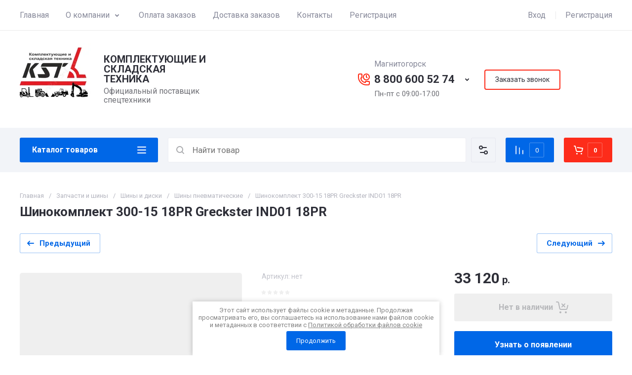

--- FILE ---
content_type: text/html; charset=utf-8
request_url: https://k-s-t.ru/magazin/product/1374599108
body_size: 69833
content:
<!doctype html>
<html lang="ru">

<head>
<meta charset="utf-8">
<meta name="robots" content="all">
<link rel="preload" href="/g/libs/jquery/2.2.4/jquery-2.2.4.min.js" as="script">
<title>Шинокомплект 300-15 18PR Greckster IND01 18PR</title>
<!-- assets.top -->
<meta name="yandex-verification" content="1cf281eb8a1d0512" />
<meta name="yandex-verification" content="eb1e7d07620a5165" />

<link rel="icon" href="/favicon.svg" type="image/svg+xml">


<script src="/shared/s3/js/lang/ru.js" ></script>
<script src="/g/s3/js/common.min.js" ></script>
<script src="/g/libs/jquery/2.2.4/jquery-2.2.4.min.js" ></script>
<link rel="stylesheet" type="text/css" href="/g/basestyle/1.0.1/user/user.css">
<link rel="stylesheet" type="text/css" href="/g/basestyle/1.0.1/user/user.blue.css">
<!-- /assets.top -->

<meta name="description" content="Шинокомплект 300-15 18PR Greckster IND01 18PR, для вилочных погрузчиков и ремонта автопогрузчиков в Магнитогорске, подбор по каталогу, наличие большого склада запчастей в компании ООО «КСТ», характеристики и размеры запчастей для погрузчиков в описании. 8 (800)600-5274">
<meta name="keywords" content="Шинокомплект 300-15 18PR Greckster IND01 18PR, купить, запчасть для вилочных погрузчиков, ремонт вилочных погрузчиков, в Магнитогорске, качественно, цена, наличие, характеристики запчасти, размеры, Джак, JAC, Komatsu, TOYOTA, TCM, HELI, HC, Ханча, каталог запчастей погрузчика, запчасть погрузчика магазин.">
<meta name="SKYPE_TOOLBAR" content="SKYPE_TOOLBAR_PARSER_COMPATIBLE">
<meta name="viewport" content="width=device-width, initial-scale=1.0, maximum-scale=1.0, user-scalable=no">
<meta name="format-detection" content="telephone=no">





			<link rel="preload" as="image" href="" />

<link rel="preload" href="/g/shop2v2/default/js/shop2v2-plugins.js" as="script">
<link rel="preload" href="/g/shop2v2/default/js/shop2.2.min.js" as="script">

<link rel="preconnect" href="https://fonts.googleapis.com">
<link rel="preconnect" href="https://fonts.gstatic.com" crossorigin>






	
	<script type="text/javascript" src="/g/shop2v2/default/js/shop2v2-plugins.js"></script>

	<script type="text/javascript" src="/g/shop2v2/default/js/shop2.2.min.js"></script>


	<script src="/g/templates/shop2/2.130.2/default-3/js/paginationscroll.js"></script>

<script type="text/javascript">shop2.init({"productRefs": {"1119390708":{"cml_polnoe_naimenovanie_2898163137":{"\u0428\u0438\u043d\u043e\u043a\u043e\u043c\u043f\u043b\u0435\u043a\u0442 300-15 18PR Greckster IND01 18PR":["1374599108"]},"cml_tipnomenklatury_227884271":{"\u0417\u0430\u043f\u0430\u0441":["1374599108"]},"cml_vidnomenklatury_3494576303":{"\u0422\u043e\u0432\u0430\u0440":["1374599108"]}}},"apiHash": {"getPromoProducts":"94b68f146275cf8b78ac717285147758","getSearchMatches":"eab869b6f276ff6024e97965c4191cd3","getFolderCustomFields":"dc3b13e8aead25e59512f4fd8ce4b640","getProductListItem":"97d6c7be04b83eac2e6eaa2f457a5cec","cartAddItem":"9b0944b6870034918bbac33c672de31d","cartRemoveItem":"18ec7c8f566da958273e8f3a7a938a6c","cartUpdate":"464af16534ec023ac3dfc8fc5252c4b4","cartRemoveCoupon":"53c9b8e29519f795fa9a0fefab79a73c","cartAddCoupon":"fe47bb48c2057b9efac33460e379c79d","deliveryCalc":"ccafc539831f72dfe2e13a81196d4ee0","printOrder":"949591d28ead6f59c3a262bc6f855c72","cancelOrder":"26a4da7e2346147572fd348b119db18e","cancelOrderNotify":"a9a591c0722b22fc8306add94ff87cfc","repeatOrder":"d31330b68b7c8d99fc6a8a5bfe4694d1","paymentMethods":"4926634136220f9fd9d58c7480809dc7","compare":"ba03d0de52c7549205e357e493c205b6"},"hash": null,"verId": 3990936,"mode": "product","step": "","uri": "/magazin","IMAGES_DIR": "/d/","my": {"gr_orders_shop2_btn":true,"show_product_unit":false,"gr_promo_actions":true,"gr_show_price_in_pricelist":true,"gr_selected_theme":0,"gr_schema_org":true,"gr_thumbs_height":"600","gr_thumbs_width":"600","gr_info_form":true,"gr_cart_question":true,"gr_compare_icons":true,"gr_favorite":true,"gr_collections_lazy":true,"gr_main_blocks_lazy":true,"gr_product_share_lazy":true,"gr_main_blocks_ajax":false,"gr_popup_compare":true,"gr_responsive_tabs_2":true,"gr_select_wrapper":true,"new_alias":"\u041d\u043e\u0432\u0438\u043d\u043a\u0430","special_alias":"\u0410\u043a\u0446\u0438\u044f","buy_alias":"\u0412 \u043a\u043e\u0440\u0437\u0438\u043d\u0443","buy_mod":true,"buy_kind":true,"on_shop2_btn":true,"show_sections":true,"lazy_load_subpages":true,"gr_amount_flag":true,"gr_collections_one_click":true,"gr_collections_columns_class":true,"gr_collections_params":false,"gr_collections_compare":true,"gr_collections_amount":true,"gr_collections_vendor":true,"gr_product_list_titles":true,"gr_product_list_title":true,"gr_product_list_price":true,"gr_product_list_amount":true,"gr_images_size":true,"gr_images_view":true,"gr_images_lazy_load":true,"gr_sliders_autoplay":true,"gr_one_click_btn":"\u041a\u0443\u043f\u0438\u0442\u044c \u0432 1 \u043a\u043b\u0438\u043a","gr_amount_min_top":true,"gr_options_more_btn":"\u041f\u0430\u0440\u0430\u043c\u0435\u0442\u0440\u044b","gr_product_print":true,"gr_product_options_more_btn":"\u0412\u0441\u0435 \u043f\u0430\u0440\u0430\u043c\u0435\u0442\u0440\u044b","gr_product_nav_prev":"\u041f\u0440\u0435\u0434\u044b\u0434\u0443\u0449\u0438\u0439","gr_product_nav_next":"\u0421\u043b\u0435\u0434\u0443\u044e\u0449\u0438\u0439","gr_product_quick_view":true,"gr_product_columns_class":true,"gr_product_item_wrap":true,"gr_product_list_main":true,"gr_thumbs_vendor":true,"gr_thumbs_one_click":true,"gr_cart_info_in_total":true,"gr_cart_preview_icons":true,"gr_cart_preview_text":true,"gr_cart_titles":true,"gr_cart_show_discount_sum":true,"gr_cart_show_discounts_applied":true,"gr_cart_auth_remodal":true,"gr_cart_coupon_remodal":false,"gr_cart_coupon_placeholder":"\u041f\u0440\u043e\u043c\u043e\u043a\u043e\u0434","gr_coupon_popup_btn":"\u041f\u0440\u0438\u043c\u0435\u043d\u0438\u0442\u044c \u043a\u0443\u043f\u043e\u043d","gr_cart_options_more_btn":"\u041f\u0430\u0440\u0430\u043c\u0435\u0442\u0440\u044b","gr_cart_registration_title":"\u041a\u0443\u043f\u0438\u0442\u044c \u0431\u0435\u0437 \u0440\u0435\u0433\u0438\u0441\u0442\u0440\u0430\u0446\u0438\u0438","gr_filter_remodal_btn":"\u0424\u0438\u043b\u044c\u0442\u0440","gr_filter_reset_text":"\u0421\u0431\u0440\u043e\u0441\u0438\u0442\u044c","gr_filter_header":"\u0424\u0438\u043b\u044c\u0442\u0440 \u043f\u043e\u0434\u0431\u043e\u0440\u0430","gr_sorting_no_filter":true,"gr_filter_max_count":5,"gr_filter_remodal":false,"gr_filter_unwrap_sorting":false,"gr_filter_go_result":true,"gr_filter_color_btn":true,"gr_filter_placeholders":true,"gr_filter_range_slider":false,"gr_login_form_placeholder":true,"gr_search_placeholder":"\u041d\u0430\u0439\u0442\u0438 \u0442\u043e\u0432\u0430\u0440","gr_search_form_title":"\u041f\u043e\u0434\u0431\u043e\u0440 \u043f\u043e \u043f\u0430\u0440\u0430\u043c\u0435\u0442\u0440\u0430\u043c","gr_search_form_range_slider":false,"gr_sorting_title":"\u0421\u043e\u0440\u0442\u0438\u0440\u043e\u0432\u0430\u0442\u044c","gr_sorting_default":"\u041f\u043e \u0443\u043c\u043e\u043b\u0447\u0430\u043d\u0438\u044e","gr_sorting_item_default":"\u041f\u043e \u0443\u043c\u043e\u043b\u0447\u0430\u043d\u0438\u044e","gr_sorting_by_price_desc":"\u0426\u0435\u043d\u0430 - \u0443\u0431\u044b\u0432\u0430\u043d\u0438\u0435","gr_sorting_by_price_asc":"\u0426\u0435\u043d\u0430 - \u0432\u043e\u0437\u0440\u0430\u0441\u0442\u0430\u043d\u0438\u0435","gr_sorting_by_name_desc":"\u041d\u0430\u0437\u0432\u0430\u043d\u0438\u0435 - \u042f-\u0410","gr_sorting_by_name_asc":"\u041d\u0430\u0437\u0432\u0430\u043d\u0438\u0435 - \u0410-\u042f","gr_compare_head_assets_version":"global:shop2.2.130-24-compare-head-custom-assets.tpl","gr_compare_body_assets_version":"global:shop2.2.130-24-compare-body-custom-assets.tpl"},"shop2_cart_order_payments": 5,"cf_margin_price_enabled": 0,"buy_one_click_api_url": "/-/x-api/v1/public/?method=form/postform&param[form_id]=39091105&param[tpl]=global:shop2.form.minimal.tpl&param[hide_title]=0&param[placeholdered_fields]=0","maps_yandex_key":"","maps_google_key":""});</script>

	<style>
		*{box-sizing:border-box;-webkit-locale:auto;-webkit-tap-highlight-color:transparent}body{margin:0}body,html{height:100%;min-width:320px;-ms-text-size-adjust:100%;-webkit-text-size-adjust:100%}html{font-size:17px}body{position:relative;min-width:320px;text-align:left;color:var(--on_gr_bg_sec_text_8);background:var(--gr_bg);font-family:var(--font1);font-weight:var(--font1_400);line-height:1.5} .gr_hide_onload *::after, .gr_hide_onload *::before {transition: none !important;}.gr_hide_onload *{transition:none!important}.gr_lazy_load_block>*{display:none!important}.gr-cart-popup-btn{position:relative}.gr-btn-1,.gr-btn-2,.gr-btn-3,.gr-btn-4,.gr-btn-style,.gr-icon-btn-1,.gr-icon-btn-2,.gr-icon-btn-3,.gr-icon-btn-4,.timer-block__btn a{position:relative;z-index:1;display:inline-flex;align-items:center;justify-content:center;height:auto;min-height:auto;padding:0;background:0 0;border:none;outline:0;cursor:pointer;text-align:center;text-decoration:none;-moz-appearance:none;-webkit-appearance:none;background-clip:border-box}.gr-icon-btn-1,.gr-icon-btn-2,.gr-icon-btn-3,.gr-icon-btn-4,.timer-block__close{font-size:0}.timer-block__btn a{font-size:16px;line-height:1.125;padding:16px 25px}@media all and (max-width:767px){.timer-block__btn a{font-size:16px;line-height:1.125;padding:12px 20px}}.block_padding{padding:0 50px}@media (max-width:1420px){.block_padding{padding:0 40px}}@media (max-width:1023px){.block_padding{padding:0 20px}}.block_width{margin:0 auto;max-width:1300px}.dynamic_width .block_width:not(.site-slider__inner){max-width:1920px}@media (min-width:1601px){.dynamic_width .block_padding{padding:0 90px}}.gr_hide_onload .burger-block{display:none}.hideOverflow{white-space:nowrap;overflow:hidden}.has_slider_block .tns-outer{position:relative}.has_slider_block .tns-nav{margin:30px 0 0}@media (max-width:1260px){.has_slider_block .tns-nav{margin-top:25px}}@media (max-width:639px){.has_slider_block .tns-nav{margin-top:20px}}.has_slider_block .tns-controls{position:absolute;z-index:2;top:50%;left:-25px;right:-25px;margin-top:-25px;display:flex;align-items:center;pointer-events:none;justify-content:space-between}.has_slider_block .tns-controls button{pointer-events:auto}.site__wrapper{min-height:100%;margin:auto;display:flex;flex-direction:column}.tns-lazy-img{opacity:1}.tns-slider{margin-left:auto;margin-right:auto}.gr-svg-icon{width:30px;height:30px}.gr-svg-icon.gr_big_icon,.gr-svg-icon.gr_small_icon{display:none}.gr-svg-icon.gr_small_icon{width:20px;height:20px}.gr-svg-icon.gr_big_icon{width:40px;height:40px}.hide_search_popup{display: none;}
		
		.tns-outer{padding:0!important}.tns-outer [hidden]{display:none!important}.tns-outer [aria-controls],.tns-outer [data-action]{cursor:pointer}.tns-slider>.tns-item{-webkit-box-sizing:border-box;-moz-box-sizing:border-box;box-sizing:border-box}.tns-horizontal.tns-subpixel{white-space:nowrap}.tns-horizontal.tns-subpixel>.tns-item{display:inline-block;vertical-align:top;white-space:normal}.tns-horizontal.tns-no-subpixel:after{content:'';display:table;clear:both}.tns-horizontal.tns-no-subpixel>.tns-item{float:left}.tns-horizontal.tns-carousel.tns-no-subpixel>.tns-item{margin-right:-100%}.tns-no-calc{position:relative;left:0}.tns-gallery{position:relative;left:0;min-height:1px}.tns-gallery>.tns-item{position:absolute;left:-100%}.tns-gallery>.tns-slide-active{position:relative;left:auto!important}.tns-autowidth{display:inline-block}.tns-lazy-img{opacity:.6}.tns-lazy-img.tns-complete{opacity:1}.tns-ovh{overflow:hidden}.tns-visually-hidden{position:absolute;left:-10000em}.tns-transparent{opacity:0;visibility:hidden}.tns-fadeIn{opacity:1;z-index:0}.tns-fadeOut,.tns-normal{opacity:0;z-index:-1}.tns-vpfix{white-space:nowrap}.tns-vpfix>div,.tns-vpfix>li{display:inline-block}.tns-t-subp2{margin:0 auto;width:310px;position:relative;height:10px;overflow:hidden}.tns-t-ct{width:2333.3333333%;width:-webkit-calc(100% * 70 / 3);width:-moz-calc(100% * 70 / 3);width:calc(100% * 70 / 3);position:absolute;right:0}.tns-t-ct:after{content:'';display:table;clear:both}.tns-t-ct>div{width:1.4285714%;width:-webkit-calc(100% / 70);width:-moz-calc(100% / 70);width:calc(100% / 70);height:10px;float:left}.remodal,[data-remodal-id]{display:none}.remodal-overlay{display:none}html{font-family:sans-serif;-ms-text-size-adjust:100%;-webkit-text-size-adjust:100%;overflow-y:scroll}body{margin:0}.hide{display:none !important}.overflowHidden{overflow:hidden}ins{text-decoration:none}.menu-default,.menu-default li,.menu-default ul{padding:0;margin:0;list-style:none}.table-wrapper,img,object,object embed,textarea{max-width:100%}.table-wrapper{overflow:auto}img{height:auto}table img{max-width:none}
		
		.site-header .header-cart .gr-cart-preview-title,.site-header .header-cart .gr-cart-total-amount,.site-header .header-contacts__number,.site-header .header-contacts__text-btn,.site-header .header-info__name,.site-header .header-shop-add .header-favorite .favorite-count{font-family:var(--font2);font-weight:var(--font2_700)}.site-header{flex:none}.site-header .header-navigation__inner{display:flex;flex-wrap:wrap}.site-header .header-menu{position:relative;z-index:15;width:calc(100% - 210px)}.site-header .header-menu .menu-top{font-size:0}.site-header .header-menu .menu-top .menu-back,.site-header .header-menu .menu-top .menu-parent{display:none}.site-header .header-menu .menu-top>li{position:relative;white-space:normal;padding:0 17px;vertical-align:top;display:inline-block}.site-header .header-menu .menu-top>li:first-child{padding-left:0}.site-header .header-menu .menu-top>li.row-menu-btn>a{height:62px;display:flex;align-items:center}.site-header .header-menu .menu-top>li.row-menu-btn>a>svg{margin:auto;display:block;width:20px;height:20px}.site-header .header-menu .menu-top>li.has>a{padding-right:25px}.site-header .header-menu .menu-top>li>a{position:relative;display:block;font-size:16px;line-height:62px;text-decoration:none}.site-header .header-menu .menu-top>li>a i{position:absolute;top:50%;right:0;font-size:0;transform:translateY(-50%)}.site-header .header-menu .menu-top>li>a svg{display:block;width:20px;height:20px}.site-header .header-menu .menu-top>li ul{display:none}.site-header .header-cabinet{width:210px;display:flex;align-items:center;justify-content:flex-end}.site-header .header-cabinet .login-form-btn{padding-right:20px;font-size:16px;line-height:62px;cursor:pointer}.site-header .header-cabinet .login-form-btn.user_name{padding-right:0}.site-header .header-cabinet a{cursor:pointer;padding-left:20px;font-size:16px;line-height:62px;text-decoration:none;position:relative}.site-header .header-cabinet a:before{position:absolute;content:'';left:0;top:50%;height:16px;margin-top:-8px;width:1px}.site-header .header-main__inner{display:flex;flex-wrap:wrap;align-items:center;padding:35px 0}.site-header .header-main__left{width:40%;padding-right:20px}.site-header .header-main__center{width:26%}.site-header .header-main__right{width:34%}.site-header .header-info{display:flex;flex-wrap:wrap;align-items:center}.site-header .header-contacts,.site-header .header-info__logo a{vertical-align:top;display:inline-block}.site-header .header-info.logo_top{flex-direction:column;align-items:flex-start}.site-header .header-info.logo_top .header-info__logo{margin:0}.site-header .header-info.logo_top .header-info__logo+.header-info__body{margin:10px 0 0}.site-header .header-info__logo{font-size:0;flex:0 0 auto;margin-right:25px}.site-header .header-info__name{font-size:30px;line-height:1}.site-header .header-info__name a{text-decoration:none}.site-header .header-info__name+.header-info__desc{margin-top:6px}.site-header .header-info__desc{font-size:16px;line-height:1.15}.site-header .header-contacts{text-align:left;position:relative}.site-header .header-contacts.has_popup_btn{padding-right:40px}.site-header .header-contacts__container{display:flex;flex-wrap:wrap;align-items:flex-end;max-width:300px}.site-header .header-contacts__container-left{margin-right:13px;display:flex;align-items:center;flex:0 0 auto}.site-header .header-contacts__container-right{flex:0 1 auto}.site-header .header-contacts__note{font-size:16px;line-height:1.15;padding-bottom:8px}.site-header .header-contacts__number{font-size:22px;line-height:1.1;margin:2px 0}.site-header .header-contacts__number a{text-decoration:none}.site-header .header-contacts__link{font-size:0;margin:0 2px;text-decoration:none}.site-header .header-contacts__link:first-child{margin-left:0}.site-header .header-contacts__text-btn{cursor:pointer;font-size:17px;line-height:30px;display:inline-flex;align-items:center}.site-header .header-contacts__text-btn span{padding-right:10px}.site-header .header-contacts__text-btn ins{width:30px;height:30px;display:inline-flex;align-items:center}.site-header .header-contacts__text-btn svg{width:20px;height:20px;margin:auto}.site-header .header-contacts__icon{position:absolute;bottom:0;right:0;width:30px;height:30px;cursor:pointer;display:flex;align-items:center}.site-header .header-contacts__icon svg{width:20px;height:20px;margin:auto}.site-header .header-shop-add{display:flex;align-items:center;justify-content:flex-end}.site-header .header-shop-add__delimetr{height:30px;width:1px;margin:0 20px}.site-header .header-shop-add .header-compare a{display:block;font-size:16px;line-height:30px;text-decoration:none}.site-header .header-shop-add .header-compare a:not(.active){pointer-events:none}.site-header .header-shop-add .header-compare a span{display:inline-flex}.site-header .header-shop-add .header-compare a span i{left:-5px}.site-header .header-shop-add .header-compare a.active .gr-compare-btn-amount{display:block}.site-header .header-shop-add .header-compare .gr-compare-btn-amount{display:none;margin-left:15px;width:30px;height:30px;font-size:13px;font-family:var(--font2);font-weight:var(--font2_700);line-height:30px;text-align:center}.site-header .header-shop-add .header-favorite .favorite-block.is-null{pointer-events:none}.site-header .header-shop-add .header-favorite .favorite-block.is-null .favorite-count{display:none}.site-header .header-shop-add .header-favorite a{display:block;font-size:16px;line-height:30px;text-decoration:none}.site-header .header-shop-add .header-favorite a span{display:inline-flex}.site-header .header-shop-add .header-favorite a span i{left:-4px}.site-header .header-shop-add .header-favorite a.active .gr-compare-btn-amount{display:block}.site-header .header-shop-add .header-favorite .favorite-count{margin-left:15px;width:30px;height:30px;font-size:13px;line-height:30px;text-align:center}.site-header .header-panel{min-height:90px}.site-header .header-panel.fixed_header_panel .header-panel__container{position:fixed;top:0;left:0;right:0;z-index:20}.site-header .header-panel__inner{padding:20px 0;display:flex;align-items:center}.site-header .header-folders{width:280px;margin-right:20px}.site-header .header-burger-btn{display:none;padding:0;height:50px;width:50px}.site-header .header-burger-btn i{position:absolute;top:0;left:0;right:0;bottom:0;display:inline-flex;align-items:center}.site-header .header-burger-btn svg{margin:auto;width:20px;height:20px}.site-header .header-folders-btn{width:100%;height:50px}.site-header .header-folders-btn span{width:100%;text-align:left}.site-header .header-folders-btn i{right:-7px;display:inline-flex;align-items:center}.site-header .header-folders-btn svg{margin:auto;width:20px;height:20px}.site-header .header-search{position:relative;height:50px;flex:1 1 auto}.site-header .header-search .search-block{position:relative;display:flex;align-items:center;width:calc(100% - 50px - 10px)}.site-header .header-search .search-block__input{width:100%;height:50px;padding:0 15px 0 50px;outline:0;-webkit-appearance:none;-moz-appearance:none;border:none}.site-header .header-search .search-block__btn{position:absolute;top:0;right:-50px;width:50px;height:50px;padding:0;border:none;outline:0;-webkit-appearance:none;-moz-appearance:none;border-radius:0}.site-header .header-cart .gr-cart-popup-btn:not(.pointer_events_none) .gr-cart-preview-body,.site-header .header-cart .gr-cart-preview-link.active .gr-cart-preview-body{padding-left:calc(35px + 30px + 10px)}.site-header .header-search .search-block__btn span{position:absolute;top:0;left:0;right:0;bottom:0;font-size:0;display:inline-flex;align-items:center}.site-header .header-search .search-block__btn i{font-size:0;margin:auto}.site-header .header-search .search-block__btn i svg{display:none}.site-header .header-search .search-block__btn i svg.gr_small_icon{display:block}.site-header .header-search .search-form-btn{position:absolute;z-index:11;top:0;right:0;width:50px;height:50px;cursor:pointer;display:inline-flex;align-items:center}.site-header .header-search .search-form-btn svg{width:20px;height:20px;margin:auto}.site-header .header-cart .gr-cart-popup-btn,.site-header .header-cart .gr-cart-preview-link{width:100%}.site-header .header-cart{min-width:150px;height:50px;margin-left:20px;flex:0 1 auto}.site-header .header-cart .gr-cart-popup-btn.cart_page_popup_btn,.site-header .header-cart .gr-cart-popup-btn.pointer_events_none{pointer-events:none}.site-header .header-cart .gr-cart-popup-btn:not(.pointer_events_none) .gr-cart-total-amount{display:block}.site-header .header-cart .gr-cart-popup-btn .gr-cart-total-amount,.site-header .header-cart .gr-cart-popup-btn .gr-cart-total-sum{display:none}.site-header .header-cart .gr-cart-preview-link:not(.active){pointer-events:none}.site-header .header-cart .gr-cart-preview-link.active .gr-cart-total-amount{display:block}.site-header .header-cart .gr-cart-preview-link .gr-cart-total-amount,.site-header .header-cart .gr-cart-preview-link .gr-cart-total-sum,.site-header .header-cart svg{display:none}.site-header .header-cart .gr-cart-preview-body{position:relative;padding-left:35px}.site-header .header-cart .gr-cart-preview-title{font-size:16px;line-height:1.125}.site-header .header-cart .gr-cart-total-amount{position:absolute;top:50%;left:35px;transform:translateY(-50%);min-width:30px;padding:0 2px;height:30px;font-size:13px;line-height:30px;text-align:center}.site-header .header-cart i{position:absolute;top:50%;left:0;font-size:0;transform:translateY(-50%)}.site-header .header-cart svg.gr_small_icon{display:block}.dynamic_width .block_width:not(.site-slider__inner){max-width:1920px}.has_slider_block .tns-outer{position:relative}.has_slider_block .tns-nav{margin:30px 0 0}.has_slider_block .tns-controls{position:absolute;z-index:2;top:50%;left:-25px;right:-25px;margin-top:-25px;display:flex;align-items:center;pointer-events:none;justify-content:space-between}.has_slider_block .tns-controls button{pointer-events:auto}@media (min-width:1601px){.dynamic_width .block_padding{padding:0 90px}}@media (max-width:1260px){.site-header__inner{display:flex;flex-direction:column}.site-header .header-main__right,.site-header .header-navigation{display:none}.site-header .header-main,.site-header .header-main.header_main_inner{border-bottom:1px solid var(--on_gr_bg_border_4)}.site-header .header-main__left{width:50%}.site-header .header-main__center{width:50%;text-align:right}.site-header .header-info__name{font-size:28px}.site-header .header-contacts.has_popup_btn{padding-right:30px}.site-header .header-contacts__icon{right:-10px}.site-header .header-panel{order:-1;min-height:70px}.site-header .header-panel__container{padding:0 20px}.site-header .header-panel__inner{padding:10px 0}.site-header .header-folders{width:50px}.site-header .header-burger-btn{display:block}.site-header .header-folders-btn{display:none}.has_slider_block .tns-nav{margin-top:25px}}@media (max-width:1023px){.site-header .header-main__inner{padding:30px 0}.site-header .header-info__logo{margin-right:20px}.site-header .header-info__name{font-size:26px}.site-header .header-contacts__container-left{margin-right:10px}.site-header .header-contacts__container-right{margin-bottom:2px}.site-header .header-contacts__number{font-size:20px}}@media (max-width:767px){.site-header .header-info.logo_top .header-info__logo+.header-info__body{margin:5px 0 0}.site-header .header-info__logo{margin-right:0}.site-header .header-main__left{padding-right:0;width:100%;text-align:center}.site-header .header-main__left+.header-main__center{margin-top:10px}.site-header .header-main__center{width:100%;text-align:center}.site-header .header-info{display:block}.site-header .header-info.logo_top{align-items:center}.site-header .header-info.logo_top .header-info__body{text-align:center}.site-header .header-info__logo+.header-info__body{margin-top:15px;margin-left:0}.site-header .header-info__body{margin-left:0}}@media (max-width:639px){.site-header .header-main{border-bottom:none}.site-header .header-main__inner{padding:20px 0}.site-header .header-burger-btn:before,.site-header .header-cart .gr-cart-popup-btn:before,.site-header .header-cart .gr-cart-preview-link:before,.site-header .header-cart .gr-cart-preview-title,.site-header .header-contacts__note,.site-header .header-search .search-form-btn:before{display:none}.site-header .header-info__name{font-size:23px}.site-header .header-info__name+.header-info__desc{margin-top:4px}.site-header .header-contacts__icon{width:20px;height:20px;right:0;bottom:3px}.site-header .header-panel{min-height:54px}.site-header .header-panel__container{padding:0 5px}.site-header .header-panel__inner{padding:5px 0}.site-header .header-folders{margin-right:5px;width:44px}.site-header .header-burger-btn{width:44px;height:44px;border-radius:0}.site-header .header-search{height:44px}.site-header .header-search .search-block{width:100%}.site-header .header-search .search-block:before{position:absolute;content:'';top:0;bottom:0;width:1px;right:44px}.site-header .header-search .search-block__input{height:44px;font-size:16px;padding:0 45px 0 40px}.site-header .header-search .search-block__btn{top:2px;right: -40px;width:40px;height:40px}.site-header .header-search .search-form-btn{top:2px;right:2px;width:40px;height:40px;border-radius:0}.site-header .header-cart{width:44px;height:44px;min-width:44px;font-size:0;margin-left:5px;position: relative;}.site-header .header-cart .gr-cart-popup-btn{width:44px;height:44px;padding:0;font-size:0}.site-header .header-cart .gr-cart-popup-btn:not(.pointer_events_none) .gr-cart-preview-body{padding:0}.site-header .header-cart .gr-cart-preview-link{width:44px;height:44px;padding:0;font-size:0}.site-header .header-cart .gr-cart-preview-link.active .gr-cart-preview-body{padding:0}.site-header .header-cart .gr-cart-preview-body{position:absolute;top:0;left:0;right:0;bottom:0;padding:0}.site-header .header-cart .gr-cart-total-amount{z-index:2;top:7px;right:7px;left:auto;transform:none;height:15px;min-width:15px;font-size:10px;line-height:15px;border-radius:8px}.site-header .header-cart i{top:0;right:0;bottom:0;transform:none;display:flex;align-items:center;justify-content:flex-start}.site-header .header-cart svg{margin-left:10px}.has_slider_block .tns-nav{margin-top:20px}}@media all and (min-width: 1261px) {.site-header .header-main__center:not(.block_align_right){text-align: center;}.site-header .header-main__center.block_align_right{text-align: right;margin-left: auto;}}
	</style>



	
	


	

<!-- Yandex.Metrika counter -->
<script type="text/javascript" >
   (function(m,e,t,r,i,k,a){m[i]=m[i]||function(){(m[i].a=m[i].a||[]).push(arguments)};
   m[i].l=1*new Date();k=e.createElement(t),a=e.getElementsByTagName(t)[0],k.async=1,k.src=r,a.parentNode.insertBefore(k,a)})
   (window, document, "script", "https://mc.yandex.ru/metrika/tag.js", "ym");

   ym(88809015, "init", {
        clickmap:true,
        trackLinks:true,
        accurateTrackBounce:true
   });
</script>
<noscript><div><img src="https://mc.yandex.ru/watch/88809015" style="position:absolute; left:-9999px;" alt="Яндекс Метрика" /></div></noscript>
<!-- /Yandex.Metrika counter -->

<link rel="stylesheet" href="/t/v7292/images/site.addons.scss.css">
<link rel="stylesheet" href="/t/v7292/images/css/site_addons.scss.css">

</head>
<body class="site">

		
	<div class="site__wrapper">
				
		<header class="site-header">
    <div class="site-header__inner">
    
        <div class="header-navigation block_padding">
            <div class="header-navigation__inner block_width">
                <div class="header-menu">
                    <div class="header-menu__inner hideOverflow">
                                                    <ul class="menu-default menu-top">
                                                                                            
                                                                            <li class="menu_f_l opened">
                                            <a href="/">
                                                Главная
                                                                                            </a>
                                                            
                                                                                                                                                                                                                                                                        </li>
                                                                                                                                                
                                                                            <li class="menu_f_l has">
                                            <a href="/o-kompanii">
                                                О компании
                                                                                                    <i><svg class="gr-svg-icon"><use xlink:href="#icon_site_bottom_mini"></use></svg></i>
                                                                                            </a>
                                                            
                                                                                                                                                                                                                                                                        <ul>
                                                    <li class="menu-back">
                                                        <div class="menu-back__btn">
                                                            Назад
                                                            <i><svg class="gr-svg-icon"><use xlink:href="#icon_site_left_mini"></use></svg></i>
                                                        </div>
                                                    </li>
                                                    <li class="menu-parent">
                                                        <a href="/o-kompanii">
                                                            О компании
                                                        </a>
                                                    </li>
                                                                                                        
                                                                            <li class="">
                                            <a href="/nashi-sertifikaty">
                                                Наши сертификаты
                                                                                            </a>
                                                            
                                                                                                                                                                                                                                                                        </li>
                                                                                                                                                
                                                                            <li class="">
                                            <a href="/vozvrat-tovara">
                                                Возврат товара
                                                                                            </a>
                                                            
                                                                                                                                                                                                                                                                        </li>
                                                                                                                                                
                                                                            <li class="">
                                            <a href="/vse-brendy">
                                                Список брендов
                                                                                            </a>
                                                            
                                                                                                                                                                                                                                                                        </li>
                                                                                                </ul>
                                                </li>
                                                                                                                                                
                                                                            <li class="menu_f_l">
                                            <a href="/oplata-zakaza">
                                                Оплата заказов
                                                                                            </a>
                                                            
                                                                                                                                                                                                                                                                        </li>
                                                                                                                                                
                                                                            <li class="menu_f_l">
                                            <a href="/dostavka-zakaza">
                                                Доставка заказов
                                                                                            </a>
                                                            
                                                                                                                                                                                                                                                                        </li>
                                                                                                                                                
                                                                            <li class="menu_f_l">
                                            <a href="/kontakty">
                                                Контакты
                                                                                            </a>
                                                            
                                                                                                                                                                                                                                                                        </li>
                                                                                                                                                
                                                                            <li class="menu_f_l">
                                            <a href="/registraciya">
                                                Регистрация
                                                                                            </a>
                                                            
                                                                                                                                                                            </li>
                            </ul>
                                                                        </div>
                </div>

                <div class="header-cabinet">
                                            <div class="login-form-btn login_form_btn" data-remodal-target="login-form">
                            <span>Вход</span>
                        </div>
                        <a href="/registraciya/register">Регистрация</a>
                                    </div>
            </div>
        </div>

        <div class="header-main block_padding header_main_inner">
            <div class="header-main__inner block_width">
                <div class="header-main__left">
                                            <div class="header-info">

                            				
                                                        		                                <div class="header-info__logo">
	                                    <a href="https://k-s-t.ru">	                                        <img style="width:148px; max-width: 100%;" width="148" height="148" src="/thumb/2/ZYz198Ql92mTAyfkLtd6Gg/148c/d/izobrazhenie_whatsapp_2024-03-11_v_220413_b37d2d71.jpg" srcset="/thumb/2/ZYz198Ql92mTAyfkLtd6Gg/148c/d/izobrazhenie_whatsapp_2024-03-11_v_220413_b37d2d71.jpg 1x,/thumb/2/_bljJDU8q1hzUtmtgMF0yQ/296c/d/izobrazhenie_whatsapp_2024-03-11_v_220413_b37d2d71.jpg 2x,/thumb/2/547ZFqvreuWYoEwnNJPjFA/444c/d/izobrazhenie_whatsapp_2024-03-11_v_220413_b37d2d71.jpg 3x" alt="Комплектующие и складская техника" title="Комплектующие и складская техника" />
	                                    </a>	                                </div>
	                                                        
                                                            <div class="header-info__body">
                                                                            <div class="header-info__name">
                                            <a href="https://k-s-t.ru">                                                Комплектующие и складская техника
                                            </a>                                        </div>
                                                                                                                <div class="header-info__desc">Официальный поставщик спецтехники</div>
                                                                    </div>
                                                    </div>
                                    </div>

                <div class="header-main__center">

                                            <div class="header-contacts has_popup_btn">
                                                                                                                                        <div class="header-contacts__item">
                                                                                            <div class="header-contacts__note">Магнитогорск</div>
                                                                                        <div class="header-contacts__container">
                                                                                                                                                    <div class="header-contacts__container-right">
                                                        <div class="header-contacts__number">
                                                            <a href="tel:88006005274">8 800 600 52 74</a>
                                                        </div>
                                                    </div>
                                                                                            </div>
                                        </div>
                                                                                                                                                                                                        <div class="header-contacts__note2">Пн-пт с 09:00-17:00</div>
                                                                                        	                            	                                <div class="header-contacts__icon gr-icon-btn-3-style" data-remodal-target="contacts-popup">
	                                    <svg class="gr-svg-icon">
	                                        <use xlink:href="#icon_site_bottom_mini"></use>
	                                    </svg>
	                                </div>
	                                                                                </div>
                         
					<div class="buy-one-click-new buy_one_click_new" data-remodal-target="buy-one-click-head">Заказать звонок</div>                	                	<div class="contacts-social__items_new">
													<div class="contacts-social__item_new">
								<a href="https://t.me/zapchasti_pogruzchiki" target="_blank">
																			<img width="35" height="35" src="/g/spacer.gif" data-src="/thumb/2/uDrKDToPS5EqJTVxmFaRxQ/35c35/d/fgs16_telegram.svg" class="gr_images_lazy_load" alt="TG" title="TG" />
																	</a>
							</div>
													<div class="contacts-social__item_new">
								<a href="https://wa.me/+79681180033" target="_blank">
																			<img width="35" height="35" src="/g/spacer.gif" data-src="/thumb/2/FPXSfQua4axn5qaIkiStDw/35c35/d/fgs16_whatsapp.svg" class="gr_images_lazy_load" alt="WH" title="WH" />
																	</a>
							</div>
											</div>
					                </div>

                            </div>
        </div>

        <div class="header-panel">
            <div class="header-panel__container block_padding">
                <div class="header-panel__inner block_width">
                    <div class="header-folders">
                        <div class="header-burger-btn gr-btn-1" >
                            <span>
                                <i><svg class="gr-svg-icon"><use xlink:href="#icon_site_burger_small"></use></svg></i>
                            </span>
                        </div>
                        <div class="header-folders-btn gr-btn-1 gr-btn-icon-right-2" data-remodal-target="folders-popup">
                            <span>
                                                                    Каталог товаров
                                                                <i><svg class="gr-svg-icon"><use xlink:href="#icon_site_burger_small"></use></svg></i>
                            </span>
                        </div>
                    </div>
                    <div class="header-search">
                        	                        <div id="search-app-container">
	                            <form class="search-block" action="/magazin/search" method="get">
	                                <input class="search-block__input" type="text" name="search_text" value="" placeholder="Найти товар">
	                                <button class="search-block__btn" type="submit">
	                                	<span>
		                                    <i>
		                                        <svg class="gr-svg-icon">
		                                            <use xlink:href="#icon_shop_search_action"></use>
		                                        </svg>
		                                        <svg class="gr-svg-icon gr_small_icon">
		                                            <use xlink:href="#icon_shop_search_action_small"></use>
		                                        </svg>
		                                    </i>
	                                    </span>
	                                </button>
	                            	<i class="search-block__icon"><svg class="gr-svg-icon"><use xlink:href="#icon_shop_search_small"></use></svg></i>
	                            </form >
	                        </div>
                        
                        <div class="gr-icon-btn-4-style search-form-btn search_form_btn" data-remodal-target="search-form">
                            <svg class="gr-svg-icon">
                                <use xlink:href="#icon_shop_adv_search_small"></use>
                            </svg>
                        </div>
                    </div>
                                            <div class="header-compare" data-tooltip="Сравнение">
                            <a href="/magazin/compare" target="_blank" class="gr-btn-icon-left-2 gr-compare-btn gr_compare_btn" data-remodal-target="compare-preview-popup">
                                <span>
                                    Сравнение
                                    <ins class="gr-compare-btn-amount">0</ins>
                                    <i>
                                        <svg class="gr-svg-icon">
                                            <use xlink:href="#icon_shop_compare"></use>
                                        </svg>
                                    </i>
                                </span>
                            </a>
                        </div>
                                        	                    <div class="header-cart">
	                    		                        	
<div id="shop2-cart-preview">
	<a href="/magazin/cart" class="gr-cart-preview-link">
					<span class="gr-cart-preview-body">
											<ins class="gr-cart-preview-title">Корзина</ins>
								<span class="gr-cart-total-amount">0</span>
									<span class="gr-cart-total-sum" data-total-price="0">
						<ins>0</ins>
						<span>р.</span>
					</span>
													<i>
						<svg class="gr-svg-icon">
						    <use xlink:href="#icon_shop_cart"></use>
						</svg>
						<svg class="gr-svg-icon gr_small_icon">
						    <use xlink:href="#icon_shop_cart_small"></use>
						</svg>
					</i>
									</span>
			</a>
</div><!-- Cart Preview -->	                        	                    </div>
                                    </div>
            </div>
        </div>

    </div>
</header>		
				
			<link href="/g/templates/shop2/2.130.2/130-24/css/theme_product.scss.min.css" rel="preload" as="style">


<link href="/g/templates/shop2/2.130.2/default/css/shop2_less.css" rel="preload" as="style">
<link rel="stylesheet" href="/g/templates/shop2/2.130.2/default/css/shop2_less.css">

	<link rel="stylesheet" href="/g/templates/shop2/2.130.2/130-24/css/theme_product.scss.min.css">

	<link rel="preload" href="/g/templates/shop2/2.130.2/130-24/themes/theme0/colors.css" as="style">
	<link rel="stylesheet" href="/g/templates/shop2/2.130.2/130-24/themes/theme0/colors.css">




<link rel="preload" as="style" href="/g/templates/shop2/2.130.2/default/global/css/global_styles.css">
<link rel="stylesheet" href="/g/templates/shop2/2.130.2/default/global/css/global_styles.css">

 
			
			<style>:root {--gr_wrap_radius: 5px;--gr_inner_radius: 3px;--gr_medium_radius: 4px;--gr_small_radius: 2px;--gr_btn_radius: 3px;--gr_icon_btn_radius: 3px;--gr_form_radius: 3px;--gr_checkbox_radius: 3px;}</style>
		
	

<link rel="preload" as="script" href="/g/templates/shop2/2.130.2/130-24/js/plugins.js">		
					
		
		<div class="site-container">
			<div class="site-container__inner">

				<main class="site-main block_padding product_columns_3">
					<div class="site-main__inner block_width">

															<div itemscope="" itemtype="http://schema.org/BreadcrumbList" class="site-path"><span itemscope="" itemprop="itemListElement" itemtype="http://schema.org/ListItem"><a itemprop="item" href="/"><span itemprop="name">Главная</span><meta itemprop="position" content="1"></a></span><span class='site-path__separator'>/</span><span itemscope="" itemprop="itemListElement" itemtype="http://schema.org/ListItem"><a itemprop="item" href="/magazin/folder/zapchasti"><span itemprop="name">Запчасти и шины</span><meta itemprop="position" content="2"></a></span><span class='site-path__separator'>/</span><span itemscope="" itemprop="itemListElement" itemtype="http://schema.org/ListItem"><a itemprop="item" href="/magazin/folder/248653706"><span itemprop="name">Шины и диски</span><meta itemprop="position" content="3"></a></span><span class='site-path__separator'>/</span><span itemscope="" itemprop="itemListElement" itemtype="http://schema.org/ListItem"><a itemprop="item" href="/magazin/folder/248654706"><span itemprop="name">Шины пневматические</span><meta itemprop="position" content="4"></a></span><span class='site-path__separator'>/</span>Шинокомплект 300-15 18PR Greckster IND01 18PR<span itemprop="itemListElement" itemscope="" itemtype="http://schema.org/ListItem" class="hide" hidden><span itemprop="name">Шинокомплект 300-15 18PR Greckster IND01 18PR</span><meta itemprop="position" content="5" /></span></div>													
																                    			<h1>Шинокомплект 300-15 18PR Greckster IND01 18PR</h1>
	                    			                        							
								
	<div class="shop2-cookies-disabled shop2-warning hide"></div>
	
	
	
				
				    
				
				    
				
				    
		
				
				
						    



	<div class="card-page">
	    <div class="card-page__top">
	        
	        	            <div class="card-nav">
	            <!--noindex-->
	                <a rel="nofollow" class="card-nav__btn" href="#" onclick="this['h'+'ref'] = '/magazin/product/1374599108/prev';">
	                    <span>
	                        Предыдущий
	                        <i>
	                        	<svg class="gr-svg-icon">
		                            <use xlink:href="#icon_shop_card_prev"></use>
		                        </svg>
		                        <svg class="gr-svg-icon gr_small_icon">
		                            <use xlink:href="#icon_shop_card_prev_small"></use>
		                        </svg>
	                        </i>
	                    </span>
	                </a>
	            <!--/noindex-->
	            <!--noindex-->
	                <a rel="nofollow" class="card-nav__btn" href="#" onclick="this['h'+'ref'] = '/magazin/product/1374599108/next';">
	                    <span>
	                        Следующий
	                        <i>
	                        	<svg class="gr-svg-icon">
		                            <use xlink:href="#icon_shop_card_next"></use>
		                        </svg>
		                        <svg class="gr-svg-icon gr_small_icon">
		                            <use xlink:href="#icon_shop_card_next_small"></use>
		                        </svg>
	                        </i>
	                    </span>
	                </a>
	            <!--/noindex-->
	            </div>
	        	
	        <form
	            method="post"
	            action="/magazin?mode=cart&amp;action=add"
	            accept-charset="utf-8"
	            class="shop2-product">
	
	            <input type="hidden" name="kind_id" value="1374599108"/>
	            <input type="hidden" name="product_id" value="1119390708"/>
	            <input type="hidden" name="meta" value='{&quot;cml_polnoe_naimenovanie_2898163137&quot;:&quot;\u0428\u0438\u043d\u043e\u043a\u043e\u043c\u043f\u043b\u0435\u043a\u0442 300-15 18PR Greckster IND01 18PR&quot;,&quot;cml_tipnomenklatury_227884271&quot;:&quot;\u0417\u0430\u043f\u0430\u0441&quot;,&quot;cml_vidnomenklatury_3494576303&quot;:&quot;\u0422\u043e\u0432\u0430\u0440&quot;}'/>
	    
	            <div class="shop2-product__left">
	                <div class="card-slider card_slider_no_thumbs">
	                    <div class="card-slider__body">
	                         <!-- .product-flags -->
	                        
	                        	                        	
	                        <div class="card-slider__items card_slider_no_thumbs">
	                            <div class="card-slider__items-slider">
	                                <div class="card-slider__item">
	                                    <div class="card-slider__image no-image gr_image_1x1">
	                                        	                                    </div>
	                                </div>
	                                	                            </div>
	                        </div>
	                        
	                        	                        	                        
	                        	                    </div>
	                </div> <!-- .card-slider -->
	            </div>
	            <div class="shop2-product__right">
	                <div class="shop2-product-additional">
	                    <div class="shop2-product-additional__left">
	                        	                        
	                        	                        
	                        <div class="shop2-product-additional__top">
	                            
	
					
	
	
					<div class="shop2-product-article"><span>Артикул:</span> нет</div>
	
		                            
	
	<div class="tpl-rating-block"><span class="tpl-rating-title">Рейтинг<ins>:</ins></span><div class="tpl-stars"><div class="tpl-rating" style="width: 0%;"></div></div><div class="tpl-rating-votes"><span>0 голосов</span></div></div>

		                            	                            
	                            
                					                            
	                            
	                        </div>
	                        	                        

 
	
		
	
	                    </div>
	                    <div class="shop2-product-additional__right">
	                        

	                        <div class="form-additional">
	                        	<div class="form-additional__top">
		                        																																                            		                                <div class="product-price">
		                                    		                                        	
		                                    		                                    	<div class="price-current">
		<strong>33&nbsp;120</strong>
		<span>р.</span>
			</div>
		                                </div>
		                            	                            </div>
	                            	                                <div class="form-additional__btns">
	                                			                                    
				

	<div class="product-amount">
					<div class="amount-title">Количество<span>:</span></div>
							<div class="shop2-product-amount disabled">
				<button type="button" disabled="disabled">
					<svg class="gr-svg-icon">
					    <use xlink:href="#icon_shop_minus"></use>
					</svg>
					<svg class="gr-svg-icon gr_small_icon">
					    <use xlink:href="#icon_shop_minus_small"></use>
					</svg>
				</button>
				<input type="text" maxlength="4" disabled="disabled" value="1" />
				<button type="button" disabled="disabled">
					<svg class="gr-svg-icon">
					    <use xlink:href="#icon_shop_plus"></use>
					</svg>
					<svg class="gr-svg-icon gr_small_icon">
					    <use xlink:href="#icon_shop_plus_small"></use>
					</svg>
				</button>
			</div>
			</div>
		                                    		                                        
			<button class="shop-product-btn type-3 notavailable" disabled="disabled" type="submit" data-url="/magazin/product/1374599108">
			<span>
				Нет в наличии
				<i>
					<svg class="gr-svg-icon gr_big_icon">
					    <use xlink:href="#icon_shop_cart_not_big"></use>
					</svg>
					<svg class="gr-svg-icon">
					    <use xlink:href="#icon_shop_cart_not"></use>
					</svg>
					<svg class="gr-svg-icon gr_small_icon">
					    <use xlink:href="#icon_shop_cart_not_small"></use>
					</svg>
				</i>
			</span>
		</button>
	
<input type="hidden" value="Шинокомплект 300-15 18PR Greckster IND01 18PR" name="product_name" data-product-folder-id="248654706" />
<input type="hidden" value="https://k-s-t.ru/magazin/product/1374599108" name="product_link" />		                                    	                                    	                                    <div class="clear">&nbsp;</div>
	                                    
	                                    				                        	<div class="buy-one-click buy_one_click product_info_form preorder-btn-js preorder-btn"
				                        											            data-product-kind_id="1374599108"
				                            					                            >
				                        		Узнать о появлении
				                            </div>
				                        	                                </div>
	                            	                                                        		                            				            	
	                            
			<div class="product-compare">
			<label class="gr-compare-plus">
									<svg class="gr-svg-icon">
						<use xlink:href="#icon_shop_compare_add"></use>
					</svg>
					<svg class="gr-svg-icon gr_small_icon">
						<use xlink:href="#icon_shop_compare_add_small"></use>
					</svg>
								<input type="checkbox" value="1374599108"/>
				К сравнению
			</label>
					</div>
		
	                            										<div class="gr-favorite-btn-wrapper">
		<label class="gr-favorite-btn">
			<span class="gr-favorite-btn__icon">
				<i class="gr-favorite-btn__add">
					<svg class="gr-svg-icon">
					    <use xlink:href="#icon_shop_favorite_add"></use>
					</svg>
					<svg class="gr-svg-icon gr_small_icon">
					    <use xlink:href="#icon_shop_favorite_add_small"></use>
					</svg>
				</i>
				<i class="gr-favorite-btn__added">
					<svg class="gr-svg-icon">
					    <use xlink:href="#icon_shop_favorite_added"></use>
					</svg>
					<svg class="gr-svg-icon gr_small_icon">
					    <use xlink:href="#icon_shop_favorite_added_small"></use>
					</svg>
				</i>
			</span>
							<span class="gr-favorite-btn__text">В избранное</span>
					</label>
   </div>
																
																
	                            	                                <div class="shop-product-share">
	                                    <div class="shop-product-share__title">Поделиться</div>
	                                    <div class="shop-product-share__body">
	                                    			                                    	<noscript id="product-yashare-noscript">
			                                        <script src="https://yastatic.net/es5-shims/0.0.2/es5-shims.min.js"></script>
			                                        <script src="https://yastatic.net/share2/share.js"></script>
		                                        </noscript>
	                                        	                                        <div class="ya-share2" data-services="messenger,vkontakte,odnoklassniki,telegram,viber,whatsapp"></div>
	                                    </div>
	                                </div> <!-- .shop-product-share -->
	                            	                            
	                            		                            <div class="gr-shop-print">
							            <div class="gr-shop-print__btn">
							            	<a href="https://k-s-t.ru/magazin/product/1374599108?print=1&products_only=1" target="_blank">
								            	<span>
								            		<ins>Распечатать</ins>
									            	<i>
														<svg class="gr-svg-icon">
														    <use xlink:href="#icon_shop_print"></use>
														</svg>
														<svg class="gr-svg-icon gr_small_icon">
														    <use xlink:href="#icon_shop_print_small"></use>
														</svg>
													</i>
									            </span>
								            </a>
							            </div>
						            </div>
	                            	                            	                        </div>
	                    </div>
	                </div>
	            </div>
	        </form ><!-- .shop2-product -->
	    </div>
	    
	    <div class="card-page__bottom">
	        
	        	        	




	<div id="product-tabs" class="shop-product-data">
								
								
									<h3>Отзывы</h3>
								
			
									<div class="shop-product-data__desc">

								
								
								
				
								
																																	<div class="desc-area comments_block active-area r-tabs-state-active" id="shop2-tabs-01">
		                    							
	<div class="comments-block">

		

		
							<div class="comments-reg">
					<div class="comments-reg__title">Авторизуйтесь, чтобы оставить комментарий</div>
					<form method="post" class="tpl-form tpl-auth clear-self" action="/registraciya/login" method="post">
		
	<div class="tpl-left">
		<div class="tpl-field">
							<div class="field-title">Введите Ваш e-mail:</div>
						<div class="field-value">
				<input  type="text" class="auth-login" name="login" value="" />
			</div>
		</div>

		<div class="tpl-field">
							<div class="field-title">Введите Ваш пароль:</div>
						<div class="field-value">
				<input  type="password" class="auth-password" name="password" />
			</div>
		</div>

		<div class="tpl-field tpl-auth-checkbox">
			<label>
				<input class="gr-authorization-checkbox" type="checkbox" name="password" onclick="this.value=(this.value=='0'?'1':'0');" value="0" name="remember" />
				Запомнить меня
			</label>
		</div>

		<div class="tpl-btns">
			<button type="submit">Войти</button>
							<a href="/registraciya/register">Регистрация</a>
					</div>
		
	</div>

	<div class="tpl-right">
		<div class="tpl-field-text">
			Если Вы уже зарегистрированы на нашем сайте, но забыли пароль или Вам не пришло письмо подтверждения, воспользуйтесь формой восстановления пароля.
		</div>
		
		<div class="tpl-field">
			<a href="/registraciya/forgot_password">
				Восстановить пароль
			</a>
		</div>
	</div>
<re-captcha data-captcha="recaptcha"
     data-name="captcha"
     data-sitekey="6LcYvrMcAAAAAKyGWWuW4bP1De41Cn7t3mIjHyNN"
     data-lang="ru"
     data-rsize="invisible"
     data-type="image"
     data-theme="light"></re-captcha></form>				</div>
						
							<div class="shop2v2-cart-soc-block">
					



				
						<div class="g-form-field__title"><b>Также Вы можете войти через:</b></div>
			<div class="g-social">
																												<div class="g-social__row">
								<a href="/users/hauth/start/vkontakte?return_url=/magazin/product/1374599108" class="g-social__item g-social__item--vk-large" rel="nofollow">Vkontakte</a>
							</div>
																																						<!--noindex-->
							<a href="/users/hauth/start/yandex?return_url=/magazin/product/1374599108" class="g-social__item g-social__item--ya" rel="nofollow">Yandex</a>
						<!--/noindex-->
																
			</div>
			
		
	
			<div class="g-auth__personal-note">
									При входе и регистрации вы принимаете <a href="/registraciya/agreement" target="_blank">пользовательское соглашение</a>
		</div>
					</div>
			
		
	</div>

		                </div>
		                            
                

			</div><!-- Product Desc -->
			</div>
	        
	        	        
	        	        
	        
        
        	<div class="shop-product-folders">
			<div class="shop-product-folders__title"><span>Находится в разделах</span></div>
			<div class="shop-product-folders__items"><a href="/magazin/folder/248654706" class="shop-product-folders__item"><span>Шины пневматические<i><svg class="gr-svg-icon"><use xlink:href="#icon_shop_tag_arr"></use></svg><svg class="gr-svg-icon gr_small_icon"><use xlink:href="#icon_shop_tag_arr_small"></use></svg></i></span></a></div>
        </div>
    
	        
	        	        	
<div class="collections">
	<div class="collections__inner">
			</div>
</div>	        
	        	            <div class="remodal" data-remodal-id="buy-one-click" role="dialog" data-remodal-options="hashTracking: false">
	                <button data-remodal-action="close" class="remodal-close-btn">
	                    <span>
	                        Закрыть
	                        <i>
		                        <svg class="gr-svg-icon gr_big_icon">
		                            <use xlink:href="#icon_shop_close"></use>
		                        </svg>
		                        <svg class="gr-svg-icon">
		                            <use xlink:href="#icon_shop_close_small"></use>
		                        </svg>
		                        <svg class="gr-svg-icon gr_small_icon">
		                            <use xlink:href="#icon_shop_close_mini"></use>
		                        </svg>
	                        </i>
	                    </span>
	                </button>
	            </div>
	        	        
	        				<div itemscope itemtype="https://schema.org/Product" style="display: none;">
					<meta itemprop="sku" content="1119390708" />
					<meta itemprop="name" content="Шинокомплект 300-15 18PR Greckster IND01 18PR">
																				<meta itemprop="description" content="Описание отсутствует">
			
					<div itemprop="offers" itemscope itemtype="https://schema.org/Offer">
						<meta itemprop="price" content="33120">
						<meta itemprop="priceCurrency" content="RUB">
													<link itemprop="availability" href="https://schema.org/InStock"/>
												<link itemprop="url" href="https://k-s-t.ru/magazin/product/1374599108">
					</div>
									</div>
				    </div>
	</div>
	
			<div class="card-blocks">
																		<div class="card-block card-block-1">
							<div class="card-block-1__inner">
																									<div class="card-block-1__items">
																																	<div class="card-block-1__item">
																											<div class="card-block-1__icon">
																															<svg class="card_icon_1" xmlns="http://www.w3.org/2000/svg" width="64" height="64" viewBox="0 0 64 64"><title>check</title><circle cx="22" cy="28" r="1"/><path d="M48 26a.997.997 0 0 0-1 .999V47H17V17h28a1 1 0 0 0 0-2H15v34h34V26.999A.997.997 0 0 0 48 26z"/><path d="M53.042 15.293a.999.999 0 0 0-1.416.002L31.072 35.85l-5.363-5.362a1 1 0 1 0-1.414 1.414l6.068 6.067a.996.996 0 0 0 .709.295 1.008 1.008 0 0 0 .707-.293L53.04 16.71a1.006 1.006 0 0 0 .002-1.416z"/></svg>


																													</div>
																																								<div class="card-block-1__text">
															<div class="card-block-1__title">Нам доверяют</div>															<div class="card-block-1__desc">С нами работают известные предприятия: СИТНО, СВЕТОФОР, ПЭК, Байкалсервис, ММК, Деловые линии</div>														</div>
																									</div>
																																												<div class="card-block-1__item">
																											<div class="card-block-1__icon">
																															<svg class="card_icon_2" width="50" height="50" viewBox="0 0 50 50" xmlns="http://www.w3.org/2000/svg">
<path fill-rule="evenodd" clip-rule="evenodd" d="M10 5C10 4.44772 10.4477 4 11 4H17H22H28C28.5523 4 29 4.44772 29 5V20H31H36H42C42.5523 20 43 20.4477 43 21V37H45C45.5523 37 46 37.4477 46 38V41V43V45V46H44V45V43H43H42V41H43H44V39H6V45V46H4V45V38C4 37.4477 4.44772 37 5 37H24V22H20V24C20 24.5523 19.5523 25 19 25H14C13.4477 25 13 24.5523 13 24V22H9V33.5V34.5H7V33.5V21C7 20.4477 7.44772 20 8 20H14H19H25H27V6H23V8C23 8.55229 22.5523 9 22 9H17C16.4477 9 16 8.55229 16 8V6H12V17V18H10V17V5ZM15 22H18V23H15V22ZM26 22V37H41V22H37V24C37 24.5523 36.5523 25 36 25H31C30.4477 25 30 24.5523 30 24V22H29H27H26ZM18 6V7H21V6H18ZM32 22H35V23H32V22ZM8.87097 43H10V45V46H12V45V43H21V45V46H23V45V42C23 41.4477 22.5523 41 22 41H11.8065H11H10.8065H8.87097H7.87097V43H8.87097ZM27 43H25.6451H24.6451V41H25.6451H27.5806H28H28.5806H39C39.5523 41 40 41.4477 40 42V45V46H38V45V43H29V45V46H27V45V43ZM35 32H34V34H35H37.5H38.5V32H37.5H35ZM20 16H21H23.5H24.5V18H23.5H21H20V16ZM18 32H17V34H18H20.5H21.5V32H20.5H18Z"/>
</svg>



																													</div>
																																								<div class="card-block-1__text">
															<div class="card-block-1__title">Обновление каталога</div>															<div class="card-block-1__desc">Каталог товаров регулярно расширяется и пополняется</div>														</div>
																									</div>
																																												<div class="card-block-1__item">
																											<div class="card-block-1__icon">
																															<svg class="card_icon_3" width="50" height="50" viewBox="0 0 50 50" xmlns="http://www.w3.org/2000/svg">
<path fill-rule="evenodd" clip-rule="evenodd" d="M21.7973 4.00026H28.2028C28.2179 3.99991 28.233 3.99992 28.248 4.00026H37.0161C37.2842 4.00026 37.541 4.10787 37.729 4.29896L45.1287 11.8208C45.6682 12.3436 46 13.0781 46 13.9105V43.09C46 44.7371 44.7012 46.0003 43.0645 46.0003H6.93548C5.29883 46.0003 4 44.7371 4 43.09V13.9105C4 13.1289 4.29252 12.4337 4.77484 11.9189L11.7641 4.32314C11.9535 4.11735 12.2204 4.00026 12.5 4.00026H21.7521C21.7671 3.99992 21.7822 3.99991 21.7973 4.00026ZM27.5654 6.00026H22.4347L20.3007 11.0003H29.6993L27.5654 6.00026ZM31.8739 11.0003L29.7399 6.00026H36.5971L41.5159 11.0003H31.8739ZM30 13.0003H20V16.3127L21.7094 15.7934C21.8988 15.7359 22.1012 15.7359 22.2906 15.7934L25 16.6164L27.7093 15.7934C27.8988 15.7359 28.1012 15.7359 28.2906 15.7934L30 16.3127V13.0003ZM18 13.0003V17.6615C18 17.9783 18.15 18.2763 18.4045 18.4649C18.6589 18.6535 18.9876 18.7104 19.2906 18.6184L22 17.7954L24.7094 18.6184C24.8989 18.6759 25.1012 18.6759 25.2907 18.6184L28 17.7954L30.7094 18.6184C31.0124 18.7104 31.3411 18.6535 31.5955 18.4649C31.85 18.2763 32 17.9783 32 17.6615V13.0003H43.0645C43.3328 13.0003 43.5598 13.0914 43.7229 13.2437L43.7731 13.2947C43.9176 13.4546 44 13.6689 44 13.9105V43.09C44 43.6079 43.6214 44.0003 43.0645 44.0003H6.93548C6.37859 44.0003 6 43.6079 6 43.09V13.9105C6 13.3926 6.37859 13.0003 6.93548 13.0003H18ZM18.1261 11.0003L20.2602 6.00026H12.9388L8.338 11.0003H18.1261ZM20.8198 24.2206C21.2354 23.857 21.2775 23.2252 20.9138 22.8096C20.5501 22.3939 19.9184 22.3518 19.5028 22.7155L14.3415 27.2316C14.1244 27.4215 14 27.6958 14 27.9842C14 28.2726 14.1244 28.5469 14.3415 28.7368L19.5028 33.2529C19.9184 33.6166 20.5501 33.5745 20.9138 33.1588C21.2775 32.7432 21.2354 32.1114 20.8198 31.7477L17.6798 29.0003H29.8886C32.0016 29.0003 33.6613 30.6472 33.6613 32.5003C33.6613 34.3534 32.0016 36.0003 29.8886 36.0003C29.3363 36.0003 28.8886 36.448 28.8886 37.0003C28.8886 37.5526 29.3363 38.0003 29.8886 38.0003C32.9937 38.0003 35.6613 35.5672 35.6613 32.5003C35.6613 29.4334 32.9937 27.0003 29.8886 27.0003H17.643L20.8198 24.2206Z"/>
</svg>



																													</div>
																																								<div class="card-block-1__text">
															<div class="card-block-1__title">Гарантия возврата</div>															<div class="card-block-1__desc">Не понравился товар? Мы вернем деньги</div>														</div>
																									</div>
																																												<div class="card-block-1__item">
																											<div class="card-block-1__icon">
																															<svg class="card_icon_4" width="42" height="41" viewBox="0 0 42 41" xmlns="http://www.w3.org/2000/svg">
<path d="M8 24C8 24.5523 8.44772 25 9 25C9.55229 25 10 24.5523 10 24H8ZM36 20.8919C36 21.4442 36.4477 21.8919 37 21.8919C37.5523 21.8919 38 21.4442 38 20.8919H36ZM18 5H17C17 5.55228 17.4477 6 18 6V5ZM28 5V6C28.5523 6 29 5.55228 29 5H28ZM29 17C28.4477 17 28 17.4477 28 18C28 18.5523 28.4477 19 29 19V17ZM33 19C33.5523 19 34 18.5523 34 18C34 17.4477 33.5523 17 33 17V19ZM36.6428 21.3953L37.1349 22.2659C37.1408 22.2626 37.1466 22.2592 37.1524 22.2558L36.6428 21.3953ZM39.5758 26.5969L39.0662 25.7365C39.0545 25.7434 39.043 25.7505 39.0316 25.7579L39.5758 26.5969ZM27.4413 34.4668L27.9403 35.3334C27.9556 35.3246 27.9706 35.3154 27.9854 35.3058L27.4413 34.4668ZM13.3099 35.4801L13.8571 36.317C13.8643 36.3124 13.8714 36.3076 13.8784 36.3028L13.3099 35.4801ZM12.3975 22.608L12.9346 23.4515C12.9452 23.4447 12.9556 23.4378 12.966 23.4307L12.3975 22.608ZM4.23529 26L5.07673 25.4596C4.78623 25.0073 4.19009 24.8656 3.72709 25.1388L4.23529 26ZM12 38.0909L12.5082 38.9521C12.7423 38.814 12.91 38.5866 12.9729 38.3222C13.0357 38.0578 12.9883 37.7792 12.8414 37.5505L12 38.0909ZM10 24V2.24324H8V24H10ZM10 2.24324C10 2.15499 10.0941 2 10.3023 2V0C9.07802 0 8 0.96393 8 2.24324H10ZM10.3023 2H35.6977V0H10.3023V2ZM35.6977 2C35.9059 2 36 2.15499 36 2.24324H38C38 0.963929 36.922 0 35.6977 0V2ZM36 2.24324V20.8919H38V2.24324H36ZM17 1V5H19V1H17ZM18 6H28V4H18V6ZM29 5V1H27V5H29ZM29 19H33V17H29V19ZM27.9334 27.4674L37.1349 22.2659L36.1507 20.5248L26.9492 25.7264L27.9334 27.4674ZM37.1524 22.2558C38.0428 21.7284 39.2373 22.042 39.7428 22.959L41.4943 21.9934C40.4356 20.0732 37.9803 19.441 36.1333 20.5349L37.1524 22.2558ZM39.7428 22.959C40.2838 23.9402 39.9356 25.2215 39.0662 25.7365L40.0853 27.4573C41.9533 26.351 42.5175 23.8493 41.4943 21.9934L39.7428 22.959ZM39.0316 25.7579L26.8972 33.6278L27.9854 35.3058L40.1199 27.4359L39.0316 25.7579ZM26.9423 33.6002C26.7905 33.6876 26.4963 33.7885 26.1006 33.8649C25.7215 33.9382 25.3318 33.9734 25.0416 33.9734V35.9734C25.4683 35.9734 25.9852 35.9242 26.48 35.8286C26.9584 35.7362 27.5055 35.5837 27.9403 35.3334L26.9423 33.6002ZM25.0416 33.9734H15.4608V35.9734H25.0416V33.9734ZM15.4608 33.9734C14.7067 33.9734 13.5931 34.0688 12.7414 34.6574L13.8784 36.3028C14.1998 36.0807 14.781 35.9734 15.4608 35.9734V33.9734ZM12.7626 34.6431L11.2028 35.663L12.2972 37.337L13.8571 36.317L12.7626 34.6431ZM17.5464 28.8804H25.0416V26.8804H17.5464V28.8804ZM25.0416 28.8804C27.2567 28.8804 28.9745 27.0476 28.9745 24.8405H26.9745C26.9745 26.0111 26.0852 26.8804 25.0416 26.8804V28.8804ZM28.9745 24.8405C28.9745 22.5443 27.1665 21 25.0416 21V23C26.1754 23 26.9745 23.7591 26.9745 24.8405H28.9745ZM25.0416 21H14.4179V23H25.0416V21ZM14.4179 21C13.5185 21 12.5989 21.2533 11.829 21.7853L12.966 23.4307C13.3693 23.152 13.8835 23 14.4179 23V21ZM11.8604 21.7645L4.96289 26.1565L6.03711 27.8435L12.9346 23.4515L11.8604 21.7645ZM1.5082 28.7703L4.7435 26.8612L3.72709 25.1388L0.491799 27.0479L1.5082 28.7703ZM3.39386 26.5404L11.1586 38.6313L12.8414 37.5505L5.07673 25.4596L3.39386 26.5404ZM11.4918 37.2297L8.2565 39.1388L9.27291 40.8612L12.5082 38.9521L11.4918 37.2297Z"/>
</svg>



																													</div>
																																								<div class="card-block-1__text">
															<div class="card-block-1__title">Быстрая доставка</div>															<div class="card-block-1__desc">Быстрая доставка по всей территории России любой ТК</div>														</div>
																									</div>
																														</div>
															</div>
						</div>
																											<div class="card-block card-block-2">
							<div class="card-block-2__inner">
								<div class="card-block-2__header">Как заказать</div>																	<div class="card-block-2__items">
																																	<div class="card-block-2__item">
													<div class="card-block-2__num">1</div>
													<div class="card-block-2__text">
														<div class="card-block-2__title">Оставьте заявку</div>														<div class="card-block-2__desc">Заполните заявку на сайте или позвоните нам</div>													</div>
												</div>
																																												<div class="card-block-2__item">
													<div class="card-block-2__num">2</div>
													<div class="card-block-2__text">
														<div class="card-block-2__title">Мы перезваниваем</div>														<div class="card-block-2__desc">Перезваниваем вам и обговариваем детали заказа</div>													</div>
												</div>
																																												<div class="card-block-2__item">
													<div class="card-block-2__num">3</div>
													<div class="card-block-2__text">
														<div class="card-block-2__title">Производите оплату</div>														<div class="card-block-2__desc">Вы производите оплату любым удобным способом</div>													</div>
												</div>
																																												<div class="card-block-2__item">
													<div class="card-block-2__num">4</div>
													<div class="card-block-2__text">
														<div class="card-block-2__title">Доставляем товар</div>														<div class="card-block-2__desc">Осуществляем доставку по указанному вами адресу</div>													</div>
												</div>
																														</div>
															</div>
						</div>
																											<div class="card-block card-block-3">
							<div class="card-block-3__inner">
								<div class="card-block-3__header">Доставка заказов</div>																	<div class="card-block-3__items">
																																	<div class="card-block-3__item">
																											<div class="card-block-3__pic">
																														    <img src="/g/spacer.gif" data-src="/thumb/2/rmJ-xYFxVLBSqa6vPIKaCg/220c220/d/21814522.jpg" class="gr_images_lazy_load" alt="Доставка транспортной компанией" title="Доставка транспортной компанией" />
																													</div>
																										<div class="card-block-3__text">
														<div class="card-block-3__title">Доставка транспортной компанией</div>														<div class="card-block-3__desc">Отгрузка в день оплаты до терминала в Вашем городе</div>													</div>
												</div>
																																												<div class="card-block-3__item">
																											<div class="card-block-3__pic">
																														    <img src="/g/spacer.gif" data-src="/thumb/2/xOvc3kH47emM4vaPlBavkA/220c220/d/21814523.jpg" class="gr_images_lazy_load" alt="Экспресс доставка" title="Экспресс доставка" />
																													</div>
																										<div class="card-block-3__text">
														<div class="card-block-3__title">Экспресс доставка</div>														<div class="card-block-3__desc">Экспресс доставка через CDEK. Когда заказ придет в отделение, на ваш адрес придет извещение о посылке.</div>													</div>
												</div>
																														</div>
															</div>
						</div>
														</div>
		
		
				
					<div class="gr-back-btn">
				<a href="javascript:shop2.back()" class="shop2-btn shop2-btn-back">
					<span>
						Назад
						<i>
							<svg class="gr-svg-icon">
				                <use xlink:href="#icon_shop_return"></use>
				            </svg>
				            <svg class="gr-svg-icon gr_small_icon">
				                <use xlink:href="#icon_shop_return_small"></use>
				            </svg>
			            </i>
					</span>
				</a>
			</div>
		
	


		
		
		
						</div>
				</main> <!-- .site-main -->
				
				    
    
				
					            
	            
			</div>
		</div> <!-- .site-container -->

		<footer class="site-footer">
    <div class="site-footer__inner">

                    <div class="footer-navigation block_padding">
                <div class="footer-navigation__inner block_width">
                    <ul class="menu-default menu-bottom">
                                                                                    <li>
                                    <a href="/avtoparkam-i-servisam">
                                        Автопаркам и сервисам
                                    </a>
                                </li>
                                                                                                                <li>
                                    <a href="/napishite-nam">
                                        Напишите нам
                                    </a>
                                </li>
                                                                        </ul>
                </div>
            </div>
            
    
        <div class="footer-add block_padding">
            <div class="footer-add__inner block_width">
				
				                <div class="footer-add__left">
                    
                        <div class="footer-form">
	                    		                            <div class="footer-form__container" data-api-url="/-/x-api/v1/public/?method=form/postform&param[form_id]=39091905&param[tpl]=global:shop2.form.minimal.tpl&param[placeholdered_fields]=1&param[has_span_button]=1&param[policy_checkbox]=1"></div>
                                                    </div>
                    
                </div>
                
                <div class="footer-add__right">
                    <div class="footer-contacts">
                                                    <div class="footer-address">
                                РФ, Челябинская обл., г. Магнитогорск, проспект Пушкина 26/1
                            </div>
                                                                            <div class="footer-phones">
                                                                    <div class="footer-phones__item">
                                                                                    <div class="footer-phones__note">общий</div>
                                                                                <div class="footer-phones__container">
                                                                                            <div class="footer-phones__container-left">
                                                                                                            <a href="https://telegram.org/" class="footer-phones__link">
                                                                                                                            <img width="28" height="28" src="/g/spacer.gif" data-src="/thumb/2/M2xfLUCQk3he2JV3BOWu2w/28c28/d/tg_color.svg" class="gr_images_lazy_load" alt="Telegram" title="Telegram" />
                                                                                                                    </a>
                                                                                                    </div>
                                                                                                                                        <div class="footer-phones__container-right">
                                                    <div class="footer-phones__number">
                                                        <a href="tel:88006005274">8 800 600 52 74</a>
                                                    </div>
                                                </div>
                                                                                    </div>
                                    </div>
                                                            </div>
                                                                            <div class="footer-mail">
                                <a href="mailto:k-s-t.ru@mail.ru">k-s-t.ru@mail.ru</a>
                            </div>
                                            </div>
                    <div class="footer-share">
                                                    <div class="footer-social">
                                                                <div class="footer-social__items">
                                                                            <div class="footer-social__item">
                                            <a href="https://vk.com/kst_mgn" target="_blank">
                                                                                                    <img width="35" height="35" src="/g/spacer.gif" data-src="/thumb/2/VZUDc_sMghS-FotrfrSAug/35c35/d/vk_big.svg" class="gr_images_lazy_load" alt="Vkontakte" title="Vkontakte" />
                                                                                            </a>
                                        </div>
                                                                            <div class="footer-social__item">
                                            <a href="https://ok.ru/" target="_blank">
                                                                                                    <img width="35" height="35" src="/g/spacer.gif" data-src="/thumb/2/D-yzYEI6oTuzH1297PEBHA/35c35/d/ok_big.svg" class="gr_images_lazy_load" alt="Odnoklassniki" title="Odnoklassniki" />
                                                                                            </a>
                                        </div>
                                                                    </div>
                            </div>
                                                                            <div class="footer-work">
                                                                    <div class="footer-work__title">Режим работы:</div>
                                                                                                    <div class="footer-work__body">Пн-пт с 09:00-17:00</div>
                                                            </div>
                                            </div>
                </div>

            </div>
        </div>

        <div class="footer-info block_padding">
            <div class="footer-info__inner block_width">
                <div class="footer-info__left">
                    <div class="footer-site-name">
                                                                                                                        [2022] [KST]
                        <br><a href="/politika-konfidencialnosti">Политика конфиденциальности</a>
                    </div>
                </div>
                <div class="footer-info__center">
                            
                        <div class="footer-payments">
                                                            <div class="footer-payments__item">
                                    <a href="https://www.sberbank.ru/">
                                                                                    <img width="40" height="20" src="/g/spacer.gif" data-src="/thumb/2/zsIONE297stqlvnwUkxB7g/c20/d/1013.png" class="gr_images_lazy_load" alt="Сбербанк" title="Сбербанк" />
                                                                            </a>
                                </div>
                                                            <div class="footer-payments__item">
                                    <a href="https://alfabank.ru/">
                                                                                    <img width="40" height="20" src="/g/spacer.gif" data-src="/thumb/2/Zzgo5PrLGqTvuPOr6_UV1A/c20/d/1015.png" class="gr_images_lazy_load" alt="Альфа банк" title="Альфа банк" />
                                                                            </a>
                                </div>
                                                            <div class="footer-payments__item">
                                    <a href="https://mironline.ru/">
                                                                                    <img width="40" height="20" src="/g/spacer.gif" data-src="/thumb/2/F-8_5L9b1ePid9Afda8lCA/c20/d/1016.png" class="gr_images_lazy_load" alt="Мир" title="Мир" />
                                                                            </a>
                                </div>
                                                            <div class="footer-payments__item">
                                    <a href="https://yoomoney.ru/">
                                                                                    <img width="40" height="20" src="/g/spacer.gif" data-src="/thumb/2/za8o7vKCrDY7ESzVeI9m0A/c20/d/1017.png" class="gr_images_lazy_load" alt="ЮMoney" title="ЮMoney" />
                                                                            </a>
                                </div>
                                                            <div class="footer-payments__item">
                                    <a href="https://halvacard.ru/">
                                                                                    <img width="40" height="20" src="/g/spacer.gif" data-src="/thumb/2/rC2ldBaMMEfJyMdSiKJQ5A/c20/d/1018.png" class="gr_images_lazy_load" alt="Халва" title="Халва" />
                                                                            </a>
                                </div>
                                                            <div class="footer-payments__item">
                                    <a href="https://www.tbank.ru/">
                                                                                    <img width="40" height="20" src="/g/spacer.gif" data-src="/thumb/2/LMeRUfs6bMoq6tFZAf_sww/c20/d/1019.png" class="gr_images_lazy_load" alt="Тинькофф" title="Тинькофф" />
                                                                            </a>
                                </div>
                                                    </div>
                                    </div>
                            </div> 
        </div>

        <div class="footer-bottom block_padding">
            <div class="footer-bottom__inner block_width">

                                    <div class="footer-text">
                        Данные о товарах и услугах, включая цены и технические характеристики, представленные на сайте, не являются публичной офертой, определяемой положениями Статьи 437 (2) ГК РФ, а носят исключительно информационный характер. Для получения точной информации о наличии и стоимости товара, пожалуйста, обращайтесь по нашим телефонам.
                    </div>
                
                                    <div class="footer-counters">
                        <div class="footer-counters__body">
                            Код счетчиков
<!--__INFO2026-01-15 11:06:11INFO__-->

                        </div>
                    </div>
                
                                    <div class="link-top-btn">
                        <div class="gr-icon-btn-1">
                            <svg class="gr-svg-icon">
                                <use xlink:href="#icon_site_arr_top"></use>
                            </svg>
                            <svg class="gr-svg-icon gr_small_icon">
                                <use xlink:href="#icon_site_arr_top_small"></use>
                            </svg>
                        </div>
                    </div>
                
            </div>
        </div>

    </div>
</footer>
	</div> <!-- .site__wrapper -->
	
	<style>.gr_block_hide_class {display: none !important;}.card-page .kinds-block .kinds_slider .shop-product-btn:not(.notavailable),.product-list.thumbs .product-item .shop-product-btn:not(.notavailable),.product-list.simple .product-item .shop-product-btn:not(.notavailable),.product-list.list .product-item .shop-product-btn:not(.notavailable) {width: 100% !important;}.card-page .kinds-block .kinds_slider .shop-product-btn:not(.notavailable) span,.product-list.thumbs .product-item .shop-product-btn:not(.notavailable) span,.product-list.simple .product-item .shop-product-btn:not(.notavailable) span,.product-list.list .product-item .shop-product-btn:not(.notavailable) span {position: relative; top: auto; right: auto; left: auto; bottom: auto;padding-right: 40px;font-size: 16px;line-height: 1.1;}.product-list.list .product-item .shop-product-btn:not(.notavailable) {height: 42px;}@media all and (max-width: 767px) {.card-page .kinds-block .kinds_slider .shop-product-btn:not(.notavailable) span,.product-list.thumbs .product-item .shop-product-btn:not(.notavailable) span,.product-list.list .product-item .shop-product-btn:not(.notavailable) span {font-size: 14px;line-height: 1.1;}.product-list.simple .product-item .shop-product-btn:not(.notavailable) {height: 46px;}}.product-list.list .product-item .shop-product-btn:not(.notavailable) span {font-size: 14px;line-height: 1.1;}.card-page .kinds-block .kinds_slider .shop-product-btn:not(.notavailable) span svg,.product-list.thumbs .product-item .shop-product-btn:not(.notavailable) span svg,.product-list.simple .product-item .shop-product-btn:not(.notavailable) span svg,.product-list.list .product-item .shop-product-btn:not(.notavailable) span svg {transform: translateY(-50%);left: auto;right: -5px;}.card-page .collections .kinds-block.kind_columns_2 .kinds-block__items.kinds_slider .shop-product-btn:not(.notavailable) span,.card-page .collections .kinds-block.kind_columns_3 .kinds-block__items.kinds_slider .shop-product-btn:not(.notavailable) span,.card-page .collections .kinds-block.kind_columns_4 .kinds-block__items.kinds_slider .shop-product-btn:not(.notavailable) span,.card-page .collections .kinds-block.kind_columns_5 .kinds-block__items.kinds_slider .shop-product-btn:not(.notavailable) span,.product_columns_2 .product-list.thumbs .product-item .shop-product-btn:not(.notavailable) span,.product_columns_3 .product-list.thumbs .product-item .shop-product-btn:not(.notavailable) span,.product_columns_4 .product-list.thumbs .product-item .shop-product-btn:not(.notavailable) span,.product_columns_5 .product-list.thumbs .product-item .shop-product-btn:not(.notavailable) span {position: relative; top: auto; right: auto; left: auto; bottom: auto;padding-right: 30px;font-size: 16px;line-height: 1.1;}.card-page .collections .kinds-block.kind_columns_3 .kinds-block__items.kinds_slider .shop-product-btn:not(.notavailable) span svg,.card-page .collections .kinds-block.kind_columns_2 .kinds-block__items.kinds_slider .shop-product-btn:not(.notavailable) span svg,.card-page .collections .kinds-block.kind_columns_4 .kinds-block__items.kinds_slider .shop-product-btn:not(.notavailable) span svg,.card-page .collections .kinds-block.kind_columns_5 .kinds-block__items.kinds_slider .shop-product-btn:not(.notavailable) span svg,.product_columns_2 .product-list.thumbs .product-item .shop-product-btn:not(.notavailable) span svg,.product_columns_3 .product-list.thumbs .product-item .shop-product-btn:not(.notavailable) span svg,.product_columns_4 .product-list.thumbs .product-item .shop-product-btn:not(.notavailable) span svg,.product_columns_5 .product-list.thumbs .product-item .shop-product-btn:not(.notavailable) span svg {transform: translateY(-50%);left: auto;right: -5px;}@media all and (max-width: 767px) {.card-page .collections .kinds-block.kind_columns_2 .kinds-block__items.kinds_slider .shop-product-btn:not(.notavailable) span,.card-page .collections .kinds-block.kind_columns_3 .kinds-block__items.kinds_slider .shop-product-btn:not(.notavailable) span,.card-page .collections .kinds-block.kind_columns_4 .kinds-block__items.kinds_slider .shop-product-btn:not(.notavailable) span,.card-page .collections .kinds-block.kind_columns_5 .kinds-block__items.kinds_slider .shop-product-btn:not(.notavailable) span,.product_columns_2 .product-list.thumbs .product-item .shop-product-btn:not(.notavailable) span,.product_columns_3 .product-list.thumbs .product-item .shop-product-btn:not(.notavailable) span,.product_columns_4 .product-list.thumbs .product-item .shop-product-btn:not(.notavailable) span,.product_columns_5 .product-list.thumbs .product-item .shop-product-btn:not(.notavailable) span {font-size: 14px;line-height: 1.1;}}.card-page .kinds-block .kinds_slider .product-amount,.product-list .product-item .product-amount {display: none !important;}.product-list-titles__item:nth-child(3) {opacity: 0;}.product-quick-view .shop2-product .gr-product-options .gr-options-container .option-item,.card-page .gr-product-options .gr-options-container .option-item {display: block;}.product-quick-view .shop2-product .form-additional .shop-product-btn,.product-quick-view .shop2-product .form-additional .shop-product-btn:not(.notavailable),.card-page .mods_block .kinds-block .shop-product-btn,.card-page .form-additional .shop-product-btn.type-3 {width: 100%;}.card-page .mods_block .kinds-block .shop-product-btn:not(.notavailable) {width: 100% !important;}.card-page .mods_block .kinds-block .shop-product-btn:not(.notavailable) span {top: auto; right: auto; left: auto; bottom: auto; position: relative;padding-right: 40px;font-size: 16px;line-height: 1.1;}@media all and (max-width: 767px) {.card-page .mods_block .kinds-block .shop-product-btn:not(.notavailable) span {font-size: 14px;line-height: 1.1;}}.card-page .mods_block .kinds-block .shop-product-btn:not(.notavailable) span svg {transform: translateY(-50%);left: auto;right: 0;}.product-quick-view .shop2-product .form-additional .product-amount,.card-page .mods_block .kinds-block .product-amount,.card-page .form-additional .product-amount {display: none !important;}</style>
<div class="hide">
    <svg xmlns="http://www.w3.org/2000/svg" xmlns:xlink="http://www.w3.org/1999/xlink"><symbol viewBox="0 0 30 30" id="icon_site_arr_bottom" xmlns="http://www.w3.org/2000/svg"><path fill-rule="evenodd" clip-rule="evenodd" d="M16 20.586l5.293-5.293a1 1 0 011.414 1.414l-7 7a1 1 0 01-1.414 0l-7-7a1 1 0 111.414-1.414L14 20.586V7a1 1 0 112 0v13.586z"/></symbol><symbol viewBox="0 0 20 20" id="icon_site_arr_bottom_small" xmlns="http://www.w3.org/2000/svg"><path fill-rule="evenodd" clip-rule="evenodd" d="M11 13.586V4a1 1 0 10-2 0v9.586l-2.293-2.293a1 1 0 00-1.414 1.414l4 4a1 1 0 001.414 0l4-4a1 1 0 00-1.414-1.414L11 13.586z"/></symbol><symbol viewBox="0 0 30 30" id="icon_site_arr_left" xmlns="http://www.w3.org/2000/svg"><path fill-rule="evenodd" clip-rule="evenodd" d="M10.414 14H24a1 1 0 110 2H10.414l5.293 5.293a1 1 0 01-1.414 1.414l-7-7a1 1 0 010-1.414l7-7a1 1 0 111.414 1.414L10.414 14z"/></symbol><symbol viewBox="0 0 20 20" id="icon_site_arr_left_small" xmlns="http://www.w3.org/2000/svg"><path fill-rule="evenodd" clip-rule="evenodd" d="M6.414 9H16a1 1 0 110 2H6.414l2.293 2.293a1 1 0 11-1.414 1.414l-4-4a1 1 0 010-1.414l4-4a1 1 0 011.414 1.414L6.414 9z"/></symbol><symbol viewBox="0 0 30 30" id="icon_site_arr_right" xmlns="http://www.w3.org/2000/svg"><path fill-rule="evenodd" clip-rule="evenodd" d="M19.586 14l-5.293-5.293a1 1 0 011.414-1.414l7 7a1 1 0 010 1.414l-7 7a1 1 0 01-1.414-1.414L19.586 16H6a1 1 0 110-2h13.586z"/></symbol><symbol viewBox="0 0 20 20" id="icon_site_arr_right_small" xmlns="http://www.w3.org/2000/svg"><path fill-rule="evenodd" clip-rule="evenodd" d="M13.586 11H4a1 1 0 110-2h9.586l-2.293-2.293a1 1 0 011.414-1.414l4 4a1 1 0 010 1.414l-4 4a1 1 0 01-1.414-1.414L13.586 11z"/></symbol><symbol viewBox="0 0 30 30" id="icon_site_arr_top" xmlns="http://www.w3.org/2000/svg"><path fill-rule="evenodd" clip-rule="evenodd" d="M16 9.414V23a1 1 0 11-2 0V9.414l-5.293 5.293a1 1 0 01-1.414-1.414l7-7a1 1 0 011.414 0l7 7a1 1 0 01-1.414 1.414L16 9.414z"/></symbol><symbol viewBox="0 0 20 20" id="icon_site_arr_top_small" xmlns="http://www.w3.org/2000/svg"><path fill-rule="evenodd" clip-rule="evenodd" d="M11 6.414V16a1 1 0 11-2 0V6.414L6.707 8.707a1 1 0 01-1.414-1.414l4-4a1 1 0 011.414 0l4 4a1 1 0 01-1.414 1.414L11 6.414z"/></symbol><symbol viewBox="0 0 30 30" id="icon_site_bottom" xmlns="http://www.w3.org/2000/svg"><path fill-rule="evenodd" clip-rule="evenodd" d="M23.293 10.293a1 1 0 111.414 1.414l-9 9a1 1 0 01-1.414 0l-9-9a1 1 0 111.414-1.414L15 18.586l8.293-8.293z"/></symbol><symbol viewBox="0 0 20 20" id="icon_site_bottom_mini" xmlns="http://www.w3.org/2000/svg"><path fill-rule="evenodd" clip-rule="evenodd" d="M9.293 12.707l-3-3a1 1 0 011.414-1.414L10 10.586l2.293-2.293a1 1 0 111.414 1.414l-3 3a.997.997 0 01-1.414 0z"/></symbol><symbol viewBox="0 0 20 20" id="icon_site_bottom_small" xmlns="http://www.w3.org/2000/svg"><path fill-rule="evenodd" clip-rule="evenodd" d="M15.293 6.293a1 1 0 111.414 1.414l-6 6a1 1 0 01-1.414 0l-6-6a1 1 0 011.414-1.414L10 11.586l5.293-5.293z"/></symbol><symbol viewBox="0 0 30 30" id="icon_site_burger" xmlns="http://www.w3.org/2000/svg"><path fill-rule="evenodd" clip-rule="evenodd" d="M25 14a1 1 0 110 2H5a1 1 0 110-2h20zm0-7a1 1 0 110 2H5a1 1 0 010-2h20zM5 23a1 1 0 110-2h20a1 1 0 110 2H5z"/></symbol><symbol viewBox="0 0 20 20" id="icon_site_burger_small" xmlns="http://www.w3.org/2000/svg"><path fill-rule="evenodd" clip-rule="evenodd" d="M18 9a1 1 0 110 2H2a1 1 0 110-2h16zm0-6a1 1 0 110 2H2a1 1 0 010-2h16zM2 17a1 1 0 110-2h16a1 1 0 110 2H2z"/></symbol><symbol viewBox="0 0 30 30" id="icon_site_calendar" xmlns="http://www.w3.org/2000/svg"><path d="M8 12a1 1 0 112 0 1 1 0 01-2 0zm0 4a1 1 0 112 0 1 1 0 01-2 0zm1 3a1 1 0 100 2 1 1 0 000-2zm3-7a1 1 0 112 0 1 1 0 01-2 0zm1 3a1 1 0 100 2 1 1 0 000-2zm-1 5a1 1 0 112 0 1 1 0 01-2 0zm5-9a1 1 0 100 2 1 1 0 000-2zm3 1a1 1 0 112 0 1 1 0 01-2 0zm-3 3a1 1 0 100 2 1 1 0 000-2zm-1 5a1 1 0 112 0 1 1 0 01-2 0zm5-5a1 1 0 100 2 1 1 0 000-2z"/><path fill-rule="evenodd" clip-rule="evenodd" d="M10 3a1 1 0 00-2 0v1H7a4 4 0 00-4 4v14a4 4 0 004 4h16a4 4 0 004-4V8a4 4 0 00-4-4h-1V3a1 1 0 10-2 0v1h-4V3a1 1 0 10-2 0v1h-4V3zm10 3h-4v1a1 1 0 11-2 0V6h-4v1a1 1 0 01-2 0V6H7a2 2 0 00-2 2v14a2 2 0 002 2h16a2 2 0 002-2V8a2 2 0 00-2-2h-1v1a1 1 0 11-2 0V6z"/></symbol><symbol viewBox="0 0 20 20" id="icon_site_calendar_small" xmlns="http://www.w3.org/2000/svg"><path d="M6 6a1 1 0 100 2 1 1 0 000-2zm0 4a1 1 0 100 2 1 1 0 000-2zm-1 5a1 1 0 112 0 1 1 0 01-2 0zm5-9a1 1 0 100 2 1 1 0 000-2zm3 1a1 1 0 112 0 1 1 0 01-2 0zm-3 3a1 1 0 100 2 1 1 0 000-2zm-1 5a1 1 0 112 0 1 1 0 01-2 0zm5-5a1 1 0 100 2 1 1 0 000-2z"/><path fill-rule="evenodd" clip-rule="evenodd" d="M6 1a1 1 0 00-2 0v1a3 3 0 00-3 3v12a3 3 0 003 3h12a3 3 0 003-3V5a3 3 0 00-3-3V1a1 1 0 10-2 0v1h-3V1a1 1 0 10-2 0v1H6V1zM4 4a1 1 0 00-1 1v12a1 1 0 001 1h12a1 1 0 001-1V5a1 1 0 00-1-1H4z"/></symbol><symbol viewBox="0 0 30 30" id="icon_site_catalog" xmlns="http://www.w3.org/2000/svg"><path d="M12 14a1 1 0 00-1-1H4a1 1 0 100 2h7a1 1 0 001-1zm10-6a1 1 0 00-1-1H4a1 1 0 000 2h17a1 1 0 001-1zM3 20a1 1 0 001 1h6a1 1 0 100-2H4a1 1 0 00-1 1z"/><path fill-rule="evenodd" clip-rule="evenodd" d="M13 18a7 7 0 0011.192 5.606l3.1 3.101a1 1 0 001.415-1.414l-3.1-3.1A7 7 0 1013 18zm12 0a5 5 0 11-10 0 5 5 0 0110 0z"/></symbol><symbol viewBox="0 0 30 30" id="icon_site_catalog2" xmlns="http://www.w3.org/2000/svg"><path fill-rule="evenodd" clip-rule="evenodd" d="M5 6a1 1 0 011-1h2a1 1 0 011 1v2a1 1 0 01-1 1H6a1 1 0 01-1-1V6zm0 8a1 1 0 011-1h2a1 1 0 011 1v2a1 1 0 01-1 1H6a1 1 0 01-1-1v-2zm0 8a1 1 0 011-1h2a1 1 0 011 1v2a1 1 0 01-1 1H6a1 1 0 01-1-1v-2zM21 6a1 1 0 011-1h2a1 1 0 011 1v2a1 1 0 01-1 1h-2a1 1 0 01-1-1V6zm0 8a1 1 0 011-1h2a1 1 0 011 1v2a1 1 0 01-1 1h-2a1 1 0 01-1-1v-2zm0 8a1 1 0 011-1h2a1 1 0 011 1v2a1 1 0 01-1 1h-2a1 1 0 01-1-1v-2zM13 6a1 1 0 011-1h2a1 1 0 011 1v2a1 1 0 01-1 1h-2a1 1 0 01-1-1V6zm0 8a1 1 0 011-1h2a1 1 0 011 1v2a1 1 0 01-1 1h-2a1 1 0 01-1-1v-2zm0 8a1 1 0 011-1h2a1 1 0 011 1v2a1 1 0 01-1 1h-2a1 1 0 01-1-1v-2z"/></symbol><symbol viewBox="0 0 20 20" id="icon_site_catalog2_small" xmlns="http://www.w3.org/2000/svg"><path fill-rule="evenodd" clip-rule="evenodd" d="M2 3a1 1 0 011-1h2a1 1 0 011 1v2a1 1 0 01-1 1H3a1 1 0 01-1-1V3zm0 6a1 1 0 011-1h2a1 1 0 011 1v2a1 1 0 01-1 1H3a1 1 0 01-1-1V9zm1 5a1 1 0 00-1 1v2a1 1 0 001 1h2a1 1 0 001-1v-2a1 1 0 00-1-1H3zM8 3a1 1 0 011-1h2a1 1 0 011 1v2a1 1 0 01-1 1H9a1 1 0 01-1-1V3zm1 5a1 1 0 00-1 1v2a1 1 0 001 1h2a1 1 0 001-1V9a1 1 0 00-1-1H9zm-1 7a1 1 0 011-1h2a1 1 0 011 1v2a1 1 0 01-1 1H9a1 1 0 01-1-1v-2zm7-13a1 1 0 00-1 1v2a1 1 0 001 1h2a1 1 0 001-1V3a1 1 0 00-1-1h-2zm-1 7a1 1 0 011-1h2a1 1 0 011 1v2a1 1 0 01-1 1h-2a1 1 0 01-1-1V9zm1 5a1 1 0 00-1 1v2a1 1 0 001 1h2a1 1 0 001-1v-2a1 1 0 00-1-1h-2z"/></symbol><symbol viewBox="0 0 20 20" id="icon_site_catalog_small" xmlns="http://www.w3.org/2000/svg"><path fill-rule="evenodd" clip-rule="evenodd" d="M7 9a1 1 0 00-1-1H2a1 1 0 000 2h4a1 1 0 001-1zm8-5a1 1 0 00-1-1H2a1 1 0 000 2h12a1 1 0 001-1zM1 14a1 1 0 001 1h3a1 1 0 100-2H2a1 1 0 00-1 1zm7-2a5 5 0 007.757 4.172l1.536 1.535a1 1 0 001.414-1.414l-1.535-1.536A5 5 0 108 12zm8 0a3 3 0 11-6 0 3 3 0 016 0z"/></symbol><symbol viewBox="0 0 30 30" id="icon_site_checkbox" xmlns="http://www.w3.org/2000/svg"><path fill-rule="evenodd" clip-rule="evenodd" d="M22.293 9.293a1 1 0 111.414 1.414l-9 9a1 1 0 01-1.414 0l-5-5a1 1 0 111.414-1.414L14 17.586l8.293-8.293z"/></symbol><symbol viewBox="0 0 20 20" id="icon_site_checkbox_small" xmlns="http://www.w3.org/2000/svg"><path fill-rule="evenodd" clip-rule="evenodd" d="M8.293 13.707l-4-4a1 1 0 011.414-1.414L9 11.586l6.293-6.293a1 1 0 111.414 1.414l-7 7a.997.997 0 01-1.414 0z"/></symbol><symbol viewBox="0 0 30 30" id="icon_site_close" xmlns="http://www.w3.org/2000/svg"><path fill-rule="evenodd" clip-rule="evenodd" d="M15 13.586l7.293-7.293a1 1 0 111.414 1.414L16.414 15l7.293 7.293a1 1 0 01-1.414 1.414L15 16.414l-7.293 7.293a1 1 0 01-1.414-1.414L13.586 15 6.293 7.707a1 1 0 011.414-1.414L15 13.586z"/></symbol><symbol viewBox="0 0 20 20" id="icon_site_close_mini" xmlns="http://www.w3.org/2000/svg"><path fill-rule="evenodd" clip-rule="evenodd" d="M11.414 10l2.293 2.293a1 1 0 01-1.414 1.414L10 11.414l-2.293 2.293a1 1 0 01-1.414-1.414L8.586 10 6.293 7.707a1 1 0 011.414-1.414L10 8.586l2.293-2.293a1 1 0 111.414 1.414L11.414 10z"/></symbol><symbol viewBox="0 0 20 20" id="icon_site_close_small" xmlns="http://www.w3.org/2000/svg"><path fill-rule="evenodd" clip-rule="evenodd" d="M11.414 10l4.293 4.293a1 1 0 01-1.414 1.414L10 11.414l-4.293 4.293a1 1 0 01-1.414-1.414L8.586 10 4.293 5.707a1 1 0 011.414-1.414L10 8.586l4.293-4.293a1 1 0 111.414 1.414L11.414 10z"/></symbol><symbol viewBox="0 0 30 30" id="icon_site_left" xmlns="http://www.w3.org/2000/svg"><path fill-rule="evenodd" clip-rule="evenodd" d="M19.707 23.293a1 1 0 01-1.414 1.414l-9-9a1 1 0 010-1.414l9-9a1 1 0 111.414 1.414L11.414 15l8.293 8.293z"/></symbol><symbol viewBox="0 0 20 20" id="icon_site_left_mini" xmlns="http://www.w3.org/2000/svg"><path fill-rule="evenodd" clip-rule="evenodd" d="M6.293 9.293l4-4a1 1 0 111.414 1.414L8.414 10l3.293 3.293a1 1 0 01-1.414 1.414l-4-4a.997.997 0 010-1.414z"/></symbol><symbol viewBox="0 0 20 20" id="icon_site_left_small" xmlns="http://www.w3.org/2000/svg"><path fill-rule="evenodd" clip-rule="evenodd" d="M12.707 15.293a1 1 0 01-1.414 1.414l-6-6a1 1 0 010-1.414l6-6a1 1 0 111.414 1.414L7.414 10l5.293 5.293z"/></symbol><symbol viewBox="0 0 30 30" id="icon_site_location" xmlns="http://www.w3.org/2000/svg"><path fill-rule="evenodd" clip-rule="evenodd" d="M15 7a4 4 0 100 8 4 4 0 000-8zm-2 4a2 2 0 114 0 2 2 0 01-4 0z"/><path fill-rule="evenodd" clip-rule="evenodd" d="M15 2a9 9 0 00-9 9c0 4.314 2.145 8.275 4.191 11.088a32.85 32.85 0 002.838 3.386 27.913 27.913 0 001.209 1.186l.074.066.02.018.006.006.002.002s.002 0 .66-.752l-.659.753a1 1 0 001.318 0L15 26l.659.753v-.002l.003-.001.006-.006.02-.018a13.596 13.596 0 00.343-.316c.23-.217.553-.533.94-.936a32.85 32.85 0 002.838-3.386C21.855 19.275 24 15.314 24 11a9 9 0 00-9-9zm.529 22.089c-.196.204-.374.383-.529.536a30.86 30.86 0 01-3.191-3.713C9.855 18.225 8 14.686 8 11a7 7 0 1114 0c0 3.686-1.855 7.225-3.809 9.912a30.86 30.86 0 01-2.662 3.177z"/></symbol><symbol viewBox="0 0 20 20" id="icon_site_location_small" xmlns="http://www.w3.org/2000/svg"><path fill-rule="evenodd" clip-rule="evenodd" d="M13 7a3 3 0 11-6 0 3 3 0 016 0zM9 7a1 1 0 102 0 1 1 0 00-2 0z"/><path fill-rule="evenodd" clip-rule="evenodd" d="M10 0C6.117 0 3 3.2 3 7.11c0 3.026 1.663 5.967 3.193 8.057a27.974 27.974 0 002.849 3.3 15.61 15.61 0 00.26.249l.015.014.005.005.001.001s.001.001.677-.736l-.676.737a1 1 0 001.352 0L10 18l.676.737.002-.002.005-.005.016-.014.056-.053a24.603 24.603 0 00.912-.923 27.992 27.992 0 002.14-2.573C15.337 13.077 17 10.136 17 7.109 17 3.2 13.883 0 10 0zm.208 16.372l-.208.22a26.184 26.184 0 01-2.193-2.607C6.337 11.978 5 9.474 5 7.11 5 4.27 7.255 2 10 2s5 2.27 5 5.11c0 2.364-1.337 4.868-2.807 6.875a25.97 25.97 0 01-1.985 2.387z"/></symbol><symbol viewBox="0 0 30 30" id="icon_site_mail" xmlns="http://www.w3.org/2000/svg"><path fill-rule="evenodd" clip-rule="evenodd" d="M7 5a4 4 0 00-4 4v12a4 4 0 004 4h16a4 4 0 004-4V9a4 4 0 00-4-4H7zM5 9a2 2 0 012-2h16a2 2 0 012 2v12a2 2 0 01-2 2H7a2 2 0 01-2-2V9zm3.65.24a1 1 0 10-1.3 1.52l5.047 4.326a4 4 0 005.206 0l5.048-4.327a1 1 0 00-1.302-1.518l-5.047 4.326a2 2 0 01-2.604 0L8.651 9.241z"/></symbol><symbol viewBox="0 0 20 20" id="icon_site_mail_small" xmlns="http://www.w3.org/2000/svg"><g clip-path="url(#beclip0)"><path fill-rule="evenodd" clip-rule="evenodd" d="M3 2a3 3 0 00-3 3v10a3 3 0 003 3h14a3 3 0 003-3V5a3 3 0 00-3-3H3zM2 5a1 1 0 011-1h14a1 1 0 011 1v10a1 1 0 01-1 1H3a1 1 0 01-1-1V5zm3.088.691A1 1 0 003.912 7.31l4.323 3.144a3 3 0 003.53 0l4.323-3.144a1 1 0 00-1.176-1.618l-4.324 3.145a1 1 0 01-1.176 0L5.088 5.69z"/></g><defs><clipPath id="beclip0"><path d="M0 0h20v20H0z"/></clipPath></defs></symbol><symbol viewBox="0 0 30 30" id="icon_site_minus" xmlns="http://www.w3.org/2000/svg"><path fill-rule="evenodd" clip-rule="evenodd" d="M23 14a1 1 0 110 2H7a1 1 0 110-2h16z"/></symbol><symbol viewBox="0 0 20 20" id="icon_site_minus_small" xmlns="http://www.w3.org/2000/svg"><path fill-rule="evenodd" clip-rule="evenodd" d="M15 10a1 1 0 01-1 1H6a1 1 0 110-2h8a1 1 0 011 1z"/></symbol><symbol viewBox="0 0 30 30" id="icon_site_more" xmlns="http://www.w3.org/2000/svg"><path d="M8 17a2 2 0 100-4 2 2 0 000 4zm7 0a2 2 0 100-4 2 2 0 000 4zm9-2a2 2 0 11-4 0 2 2 0 014 0z"/></symbol><symbol viewBox="0 0 20 20" id="icon_site_more_small" xmlns="http://www.w3.org/2000/svg"><path fill-rule="evenodd" clip-rule="evenodd" d="M4.5 11.5a1.5 1.5 0 100-3 1.5 1.5 0 000 3zm5.5 0a1.5 1.5 0 100-3 1.5 1.5 0 000 3zm7-1.5a1.5 1.5 0 11-3 0 1.5 1.5 0 013 0z"/></symbol><symbol viewBox="0 0 30 30" id="icon_site_phone" xmlns="http://www.w3.org/2000/svg"><path fill-rule="evenodd" clip-rule="evenodd" d="M24 19.974v-.025c.012-.51-.361-.95-.86-1.021a13.936 13.936 0 01-3.047-.758 1.012 1.012 0 00-1.064.223l-1.277 1.275a1 1 0 01-1.2.162 17.073 17.073 0 01-6.41-6.396 1 1 0 01.163-1.203l1.273-1.27c.277-.28.366-.695.227-1.064a13.852 13.852 0 01-.758-3.03c-.07-.5-.503-.872-1.02-.867H7.01a1.013 1.013 0 00-1.007 1.082 18.845 18.845 0 002.936 8.27 18.601 18.601 0 005.733 5.72 18.911 18.911 0 008.225 2.924 1.013 1.013 0 001.102-1.011v-3.011zm2 3.007a3.005 3.005 0 01-.977 2.228 3.023 3.023 0 01-2.324.777 20.916 20.916 0 01-9.106-3.23 20.58 20.58 0 01-6.336-6.322 20.85 20.85 0 01-3.245-9.156 3.005 3.005 0 01.776-2.299A3.013 3.013 0 017.009 4h3.007a3.012 3.012 0 013.013 2.595c.117.889.335 1.761.648 2.599.414 1.1.15 2.339-.682 3.178l-.722.721a15.074 15.074 0 004.618 4.608l.729-.727a3.013 3.013 0 013.173-.677c.842.313 1.716.53 2.616.65A3.008 3.008 0 0126 19.984v2.996z"/></symbol><symbol viewBox="0 0 20 20" id="icon_site_phone_small" xmlns="http://www.w3.org/2000/svg"><path fill-rule="evenodd" clip-rule="evenodd" d="M17 13.483v2.541c0 .54-.428.985-.968.984-.225 0-.436-.004-.566-.015a13.936 13.936 0 01-6.07-2.155 13.7 13.7 0 01-4.219-4.212 13.873 13.873 0 01-2.159-6.085 7.28 7.28 0 01-.016-.561c0-.54.446-.97.986-.97h2.54a1.406 1.406 0 011.406 1.208 9 9 0 00.492 1.972 1.4 1.4 0 01-.316 1.481l-.893.892a11.241 11.241 0 004.22 4.211l.893-.891c.39-.386.97-.51 1.484-.316a9.046 9.046 0 001.976.491c.707.1 1.227.712 1.21 1.425z"/></symbol><symbol viewBox="0 0 30 30" id="icon_site_plus" xmlns="http://www.w3.org/2000/svg"><path d="M14 7a1 1 0 112 0v7h7a1 1 0 110 2h-7v7a1 1 0 11-2 0v-7H6.818A.818.818 0 016 15.182v-.364c0-.452.366-.818.818-.818H14V7z"/></symbol><symbol viewBox="0 0 20 20" id="icon_site_plus_small" xmlns="http://www.w3.org/2000/svg"><path fill-rule="evenodd" clip-rule="evenodd" d="M11 9h3a1 1 0 110 2h-3v3a1 1 0 11-2 0v-3H6a1 1 0 110-2h3V6a1 1 0 012 0v3z"/></symbol><symbol viewBox="0 0 30 30" id="icon_site_recall" xmlns="http://www.w3.org/2000/svg"><path d="M25.293 3.293a1 1 0 111.414 1.414L21.414 10H25a1 1 0 110 2h-6.003a.997.997 0 01-.698-.286l-.013-.014a.996.996 0 01-.286-.697V5a1 1 0 112 0v3.586l5.293-5.293z"/><path fill-rule="evenodd" clip-rule="evenodd" d="M26 22.98a3.005 3.005 0 01-.977 2.23 3.023 3.023 0 01-2.324.776 20.916 20.916 0 01-9.106-3.23 20.58 20.58 0 01-6.336-6.322 20.85 20.85 0 01-3.245-9.156 3.005 3.005 0 01.776-2.299A3.013 3.013 0 017.009 4h3.007a3.012 3.012 0 013.013 2.595c.117.889.335 1.761.648 2.599.414 1.1.15 2.339-.682 3.178l-.722.721a15.074 15.074 0 004.618 4.608l.729-.727a3.013 3.013 0 013.173-.677c.842.313 1.716.53 2.616.65A3.008 3.008 0 0126 19.984v2.996zm-2-3.006v-.025c.012-.51-.361-.95-.86-1.021a13.936 13.936 0 01-3.047-.758 1.012 1.012 0 00-1.064.223l-1.277 1.275a1 1 0 01-1.2.162 17.073 17.073 0 01-6.41-6.396 1 1 0 01.163-1.203l1.273-1.27c.277-.28.366-.695.227-1.064a13.852 13.852 0 01-.758-3.03c-.07-.5-.503-.872-1.02-.867H7.01a1.013 1.013 0 00-1.007 1.082 18.845 18.845 0 002.936 8.27 18.601 18.601 0 005.733 5.72 18.911 18.911 0 008.225 2.924 1.013 1.013 0 001.102-1.011v-3.011z"/></symbol><symbol viewBox="0 0 20 20" id="icon_site_recall_small" xmlns="http://www.w3.org/2000/svg"><path fill-rule="evenodd" clip-rule="evenodd" d="M5.999 3.603A.707.707 0 005.29 3H2.001c-.003.336.002.622.014.761a15.85 15.85 0 002.465 6.944l.005.007a15.639 15.639 0 004.817 4.807l.007.005a15.924 15.924 0 006.926 2.461c.14.012.43.017.765.014l-.001-.719v-2.586a.706.706 0 00-.605-.715 11.984 11.984 0 01-2.613-.65l-.003-.001a.71.71 0 00-.746.157l-.544.543c-.627.626-1.636.793-2.437.277a14.651 14.651 0 01-4.376-4.367c-.52-.803-.351-1.815.277-2.442l.542-.541a.703.703 0 00.157-.74v-.003a11.928 11.928 0 01-.652-2.609zM5.277 1A2.707 2.707 0 017.98 3.326v.01a10 10 0 00.544 2.175V5.51c.372.99.133 2.104-.61 2.855l-.005.004-.527.527a12.654 12.654 0 003.71 3.701l.533-.533a2.71 2.71 0 012.855-.608 9.985 9.985 0 002.18.542h.01a2.706 2.706 0 012.329 2.733v3.282A1.98 1.98 0 0117.04 20c-.338.003-.738 0-.992-.022l-.009-.001-.009-.001a17.924 17.924 0 01-7.803-2.77A17.639 17.639 0 012.8 11.79 17.849 17.849 0 01.025 3.964l-.001-.008V3.95A11.196 11.196 0 010 2.962 1.981 1.981 0 011.989 1h3.288zm12.016.293a1 1 0 111.414 1.414L15.414 6h.92a1 1 0 010 2H13a1 1 0 01-1-1V3.667a1 1 0 112 0v.919l3.293-3.293z"/></symbol><symbol viewBox="0 0 30 30" id="icon_site_right" xmlns="http://www.w3.org/2000/svg"><path fill-rule="evenodd" clip-rule="evenodd" d="M9.293 23.293a1 1 0 101.414 1.414l9-9a1 1 0 000-1.414l-9-9a1 1 0 00-1.414 1.414L17.586 15l-8.293 8.293z"/></symbol><symbol viewBox="0 0 20 20" id="icon_site_right_mini" xmlns="http://www.w3.org/2000/svg"><path fill-rule="evenodd" clip-rule="evenodd" d="M13.707 9.293a.997.997 0 010 1.414l-4 4a1 1 0 01-1.414-1.414L11.586 10 8.293 6.707a1 1 0 011.414-1.414l4 4z"/></symbol><symbol viewBox="0 0 20 20" id="icon_site_right_small" xmlns="http://www.w3.org/2000/svg"><path fill-rule="evenodd" clip-rule="evenodd" d="M7.293 15.293L12.586 10 7.293 4.707a1 1 0 011.414-1.414l6 6a1 1 0 010 1.414l-6 6a1 1 0 01-1.414-1.414z"/></symbol><symbol viewBox="0 0 30 30" id="icon_site_top" xmlns="http://www.w3.org/2000/svg"><path fill-rule="evenodd" clip-rule="evenodd" d="M23.293 19.707a1 1 0 001.414-1.414l-9-9a1 1 0 00-1.414 0l-9 9a1 1 0 101.414 1.414L15 11.414l8.293 8.293z"/></symbol><symbol viewBox="0 0 20 20" id="icon_site_top_mini" xmlns="http://www.w3.org/2000/svg"><path fill-rule="evenodd" clip-rule="evenodd" d="M9.293 7.293a.997.997 0 011.414 0l3 3a1 1 0 01-1.414 1.414L10 9.414l-2.293 2.293a1 1 0 01-1.414-1.414l3-3z"/></symbol><symbol viewBox="0 0 20 20" id="icon_site_top_small" xmlns="http://www.w3.org/2000/svg"><path fill-rule="evenodd" clip-rule="evenodd" d="M15.293 13.707L10 8.414l-5.293 5.293a1 1 0 01-1.414-1.414l6-6a1 1 0 011.414 0l6 6a1 1 0 01-1.414 1.414z"/></symbol><symbol viewBox="0 0 30 30" id="icon_site_zoom" xmlns="http://www.w3.org/2000/svg"><path fill-rule="evenodd" clip-rule="evenodd" d="M21.032 19.618l3.675 3.675a1 1 0 01-1.414 1.414l-3.675-3.675a9 9 0 111.414-1.414zm-1.99-.762a7 7 0 10-.185.185.998.998 0 01.184-.185zM15 13h2a1 1 0 110 2h-2v2a1 1 0 11-2 0v-2h-2a1 1 0 110-2h2v-2a1 1 0 112 0v2z"/></symbol><symbol viewBox="0 0 20 20" id="icon_site_zoom_small" xmlns="http://www.w3.org/2000/svg"><path fill-rule="evenodd" clip-rule="evenodd" d="M9 16a7 7 0 115.606-2.808l3.101 3.1a1 1 0 01-1.414 1.415l-3.1-3.1A6.97 6.97 0 019 16zm0-2A5 5 0 109 4a5 5 0 000 10z"/><path fill-rule="evenodd" clip-rule="evenodd" d="M10 8h1a1 1 0 110 2h-1v1a1 1 0 11-2 0v-1H7a1 1 0 010-2h1V7a1 1 0 012 0v1z"/></symbol></svg>
</div><div class="hide">
	<svg xmlns="http://www.w3.org/2000/svg" xmlns:xlink="http://www.w3.org/1999/xlink"><symbol viewBox="0 0 30 30" id="icon_shop_adv_search" xmlns="http://www.w3.org/2000/svg"><path fill-rule="evenodd" clip-rule="evenodd" d="M10.874 11A4.002 4.002 0 013 10a4 4 0 017.874-1H24a1 1 0 110 2H10.874zm8.252 8A4.002 4.002 0 0127 20a4 4 0 01-7.874 1H6a1 1 0 110-2h13.126zM23 22a2 2 0 100-4 2 2 0 000 4zM7 12a2 2 0 100-4 2 2 0 000 4z"/></symbol><symbol viewBox="0 0 20 20" id="icon_shop_adv_search_small" xmlns="http://www.w3.org/2000/svg"><path fill-rule="evenodd" clip-rule="evenodd" d="M5 9a4 4 0 113.874-5H16a1 1 0 110 2H8.874A4.002 4.002 0 015 9zm10 2a4 4 0 11-3.874 5H4a1 1 0 110-2h7.126c.444-1.725 2.01-3 3.874-3zm0 6a2 2 0 100-4 2 2 0 000 4zM5 7a2 2 0 100-4 2 2 0 000 4z"/></symbol><symbol viewBox="0 0 30 30" id="icon_shop_available" xmlns="http://www.w3.org/2000/svg"><path fill-rule="evenodd" clip-rule="evenodd" d="M3 15C3 8.373 8.373 3 15 3s12 5.373 12 12-5.373 12-12 12S3 21.627 3 15zM15 5C9.477 5 5 9.477 5 15s4.477 10 10 10 10-4.477 10-10S20.523 5 15 5zm5.364 6.636a1 1 0 010 1.414l-5.657 5.657a1 1 0 01-1.414 0l-2.829-2.828a1 1 0 111.415-1.415L14 16.587l4.95-4.95a1 1 0 011.414 0z"/></symbol><symbol viewBox="0 0 20 20" id="icon_shop_available_small" xmlns="http://www.w3.org/2000/svg"><path fill-rule="evenodd" clip-rule="evenodd" d="M1 10a9 9 0 1118 0 9 9 0 01-18 0zm9-7a7 7 0 100 14 7 7 0 000-14zm3.707 4.293a1 1 0 010 1.414l-4 4a1 1 0 01-1.414 0l-2-2a1 1 0 011.414-1.414L9 10.586l3.293-3.293a1 1 0 011.414 0z"/></symbol><symbol viewBox="0 0 30 30" id="icon_shop_bonus" xmlns="http://www.w3.org/2000/svg"><path fill-rule="evenodd" clip-rule="evenodd" d="M12 4a8 8 0 107.993 8.339 6 6 0 11-7.654 7.654 8.109 8.109 0 01-2.136-.196 8 8 0 109.595-9.595A8.003 8.003 0 0012 4zm-6 8a6 6 0 1112 0 6 6 0 01-12 0z"/></symbol><symbol viewBox="0 0 20 20" id="icon_shop_bonus_small" xmlns="http://www.w3.org/2000/svg"><path fill-rule="evenodd" clip-rule="evenodd" d="M8 2a6 6 0 00-1.743 11.743 6 6 0 107.486-7.486A6.003 6.003 0 008 2zm5.978 6.522a6.002 6.002 0 01-5.456 5.456 4 4 0 105.455-5.455zM4 8a4 4 0 118 0 4 4 0 01-8 0z"/></symbol><symbol viewBox="0 0 30 30" id="icon_shop_cabinet" xmlns="http://www.w3.org/2000/svg"><path fill-rule="evenodd" clip-rule="evenodd" d="M24 24a1 1 0 11-2 0v-2a3 3 0 00-3-3h-8a3 3 0 00-3 3v2a1 1 0 11-2 0v-2a5 5 0 015-5h8a5 5 0 015 5v2zm-9-9a5 5 0 110-10 5 5 0 010 10zm0-2a3 3 0 100-6 3 3 0 000 6z"/></symbol><symbol viewBox="0 0 20 20" id="icon_shop_cabinet_small" xmlns="http://www.w3.org/2000/svg"><path fill-rule="evenodd" clip-rule="evenodd" d="M10 2a5 5 0 100 10 5 5 0 000-10zM7 7a3 3 0 116 0 3 3 0 01-6 0zM4 17a2 2 0 012-2h8a2 2 0 012 2v1a1 1 0 102 0v-1a4 4 0 00-4-4H6a4 4 0 00-4 4v1a1 1 0 102 0v-1z"/></symbol><symbol viewBox="0 0 20 20" id="icon_shop_card_next" xmlns="http://www.w3.org/2000/svg"><path fill-rule="evenodd" clip-rule="evenodd" d="M13.586 11H4a1 1 0 110-2h9.586l-2.293-2.293a1 1 0 011.414-1.414l4 4a1 1 0 010 1.414l-4 4a1 1 0 01-1.414-1.414L13.586 11z"/></symbol><symbol viewBox="0 0 20 20" id="icon_shop_card_next_small" xmlns="http://www.w3.org/2000/svg"><path fill-rule="evenodd" clip-rule="evenodd" d="M13.586 11H4a1 1 0 110-2h9.586l-2.293-2.293a1 1 0 011.414-1.414l4 4a1 1 0 010 1.414l-4 4a1 1 0 01-1.414-1.414L13.586 11z"/></symbol><symbol viewBox="0 0 20 20" id="icon_shop_card_prev" xmlns="http://www.w3.org/2000/svg"><path fill-rule="evenodd" clip-rule="evenodd" d="M6.414 9H16a1 1 0 110 2H6.414l2.293 2.293a1 1 0 11-1.414 1.414l-4-4a1 1 0 010-1.414l4-4a1 1 0 011.414 1.414L6.414 9z"/></symbol><symbol viewBox="0 0 20 20" id="icon_shop_card_prev_small" xmlns="http://www.w3.org/2000/svg"><path fill-rule="evenodd" clip-rule="evenodd" d="M6.414 9H16a1 1 0 110 2H6.414l2.293 2.293a1 1 0 11-1.414 1.414l-4-4a1 1 0 010-1.414l4-4a1 1 0 011.414 1.414L6.414 9z"/></symbol><symbol viewBox="0 0 20 20" id="icon_shop_card_sl_next" xmlns="http://www.w3.org/2000/svg"><path fill-rule="evenodd" clip-rule="evenodd" d="M13.586 11H4a1 1 0 110-2h9.586l-2.293-2.293a1 1 0 011.414-1.414l4 4a1 1 0 010 1.414l-4 4a1 1 0 01-1.414-1.414L13.586 11z"/></symbol><symbol viewBox="0 0 20 20" id="icon_shop_card_sl_next_small" xmlns="http://www.w3.org/2000/svg"><path fill-rule="evenodd" clip-rule="evenodd" d="M13.586 11H4a1 1 0 110-2h9.586l-2.293-2.293a1 1 0 011.414-1.414l4 4a1 1 0 010 1.414l-4 4a1 1 0 01-1.414-1.414L13.586 11z"/></symbol><symbol viewBox="0 0 20 20" id="icon_shop_card_sl_prev" xmlns="http://www.w3.org/2000/svg"><path fill-rule="evenodd" clip-rule="evenodd" d="M6.414 9H16a1 1 0 110 2H6.414l2.293 2.293a1 1 0 11-1.414 1.414l-4-4a1 1 0 010-1.414l4-4a1 1 0 011.414 1.414L6.414 9z"/></symbol><symbol viewBox="0 0 20 20" id="icon_shop_card_sl_prev_small" xmlns="http://www.w3.org/2000/svg"><path fill-rule="evenodd" clip-rule="evenodd" d="M6.414 9H16a1 1 0 110 2H6.414l2.293 2.293a1 1 0 11-1.414 1.414l-4-4a1 1 0 010-1.414l4-4a1 1 0 011.414 1.414L6.414 9z"/></symbol><symbol viewBox="0 0 30 30" id="icon_shop_cart" xmlns="http://www.w3.org/2000/svg"><path fill-rule="evenodd" clip-rule="evenodd" d="M11.848 9.988a1 1 0 11.304-1.976l13 2a1 1 0 01.818 1.23l-1.59 6.343A2.995 2.995 0 0121.4 20H10.7a3 3 0 01-3-2.414L5.34 5.804A1 1 0 004.361 5H2a1 1 0 010-2h2.36a3 3 0 012.942 2.411l2.359 11.784c.094.475.516.814 1.019.805h10.74c.483.01.905-.33 1.01-.853l1.333-5.325-11.915-1.834zM21 27a2 2 0 110-4 2 2 0 010 4zm-11 0a2 2 0 110-4 2 2 0 010 4z"/></symbol><symbol viewBox="0 0 30 30" id="icon_shop_cart_add" xmlns="http://www.w3.org/2000/svg"><path fill-rule="evenodd" clip-rule="evenodd" d="M15 11.586V8a1 1 0 112 0v3.586l1.293-1.293a1 1 0 111.414 1.414l-3 3a.997.997 0 01-1.414 0l-3-3a1 1 0 011.414-1.414L15 11.586zM2 5a1 1 0 010-2h2.36a3 3 0 012.942 2.411l2.359 11.784c.094.475.516.814 1.019.805h10.74c.483.01.905-.33 1.01-.853l1.6-6.39a1 1 0 011.94.486l-1.59 6.342A2.995 2.995 0 0121.4 20H10.7a3 3 0 01-3-2.414L5.34 5.804A1 1 0 004.361 5H2zm19 22a2 2 0 110-4 2 2 0 010 4zm-11 0a2 2 0 110-4 2 2 0 010 4z"/></symbol><symbol viewBox="0 0 40 40" id="icon_shop_cart_add_big" xmlns="http://www.w3.org/2000/svg"><path fill-rule="evenodd" clip-rule="evenodd" d="M20 16.586V13a1 1 0 112 0v3.586l1.293-1.293a1 1 0 011.414 1.414l-3 3a.997.997 0 01-1.414 0l-3-3a1 1 0 011.414-1.414L20 16.586zM7 10a1 1 0 010-2h2.36a3 3 0 012.942 2.411l2.359 11.784c.094.475.516.814 1.019.805h10.74c.483.01.905-.33 1.01-.853l1.6-6.39a1 1 0 011.94.486l-1.59 6.342A2.995 2.995 0 0126.4 25H15.7a3 3 0 01-3-2.414l-2.36-11.782A1 1 0 009.36 10H7zm19 22a2 2 0 110-4 2 2 0 010 4zm-11 0a2 2 0 110-4 2 2 0 010 4z"/></symbol><symbol viewBox="0 0 20 20" id="icon_shop_cart_add_small" xmlns="http://www.w3.org/2000/svg"><path fill-rule="evenodd" clip-rule="evenodd" d="M0 2a1 1 0 011-1h1.202a2 2 0 011.95 1.557l1.97 8.665a1 1 0 00.974.778h7.813a1 1 0 00.974-.775l1.143-4.95a1 1 0 011.948.45l-1.142 4.95A3 3 0 0114.91 14H7.096a3 3 0 01-2.925-2.335L2.201 3H1a1 1 0 01-1-1zm6.5 14a1.5 1.5 0 100 3 1.5 1.5 0 000-3zm9 0a1.5 1.5 0 100 3 1.5 1.5 0 000-3zM12 3a1 1 0 10-2 0v3.586l-.293-.293a1 1 0 00-1.414 1.414l2 2a1 1 0 001.414 0l2-2a1 1 0 00-1.414-1.414L12 6.586V3z"/></symbol><symbol viewBox="0 0 30 30" id="icon_shop_cart_not" xmlns="http://www.w3.org/2000/svg"><path fill-rule="evenodd" clip-rule="evenodd" d="M2 5a1 1 0 010-2h2.36a3 3 0 012.942 2.411l2.359 11.784c.094.475.516.814 1.019.805h10.74c.483.01.905-.33 1.01-.853l1.6-6.39a1 1 0 011.94.486l-1.59 6.342A2.995 2.995 0 0121.4 20H10.7a3 3 0 01-3-2.414L5.34 5.804A1 1 0 004.361 5H2zm19 22a2 2 0 110-4 2 2 0 010 4zm-11 0a2 2 0 110-4 2 2 0 010 4z"/><path fill-rule="evenodd" clip-rule="evenodd" d="M17.414 11l2.293 2.293a1 1 0 01-1.414 1.414L16 12.414l-2.293 2.293a1 1 0 01-1.414-1.414L14.586 11l-2.293-2.293a1 1 0 011.414-1.414L16 9.586l2.293-2.293a1 1 0 111.414 1.414L17.414 11z"/></symbol><symbol viewBox="0 0 40 40" id="icon_shop_cart_not_big" xmlns="http://www.w3.org/2000/svg"><path fill-rule="evenodd" clip-rule="evenodd" d="M7 10a1 1 0 010-2h2.36a3 3 0 012.942 2.411l2.359 11.784c.094.475.516.814 1.019.805h10.74c.483.01.905-.33 1.01-.853l1.6-6.39a1 1 0 011.94.486l-1.59 6.342A2.995 2.995 0 0126.4 25H15.7a3 3 0 01-3-2.414l-2.36-11.782A1 1 0 009.36 10H7zm19 22a2 2 0 110-4 2 2 0 010 4zm-11 0a2 2 0 110-4 2 2 0 010 4z"/><path fill-rule="evenodd" clip-rule="evenodd" d="M22.414 16l2.293 2.293a1 1 0 01-1.414 1.414L21 17.414l-2.293 2.293a1 1 0 01-1.414-1.414L19.586 16l-2.293-2.293a1 1 0 011.414-1.414L21 14.586l2.293-2.293a1 1 0 011.414 1.414L22.414 16z"/></symbol><symbol viewBox="0 0 20 20" id="icon_shop_cart_not_small" xmlns="http://www.w3.org/2000/svg"><path fill-rule="evenodd" clip-rule="evenodd" d="M0 2a1 1 0 011-1h1.202a2 2 0 011.95 1.557l1.97 8.665a1 1 0 00.974.778h7.813a1 1 0 00.974-.775l1.143-4.95a1 1 0 011.948.45l-1.142 4.95A3 3 0 0114.91 14H7.096a3 3 0 01-2.925-2.335L2.201 3H1a1 1 0 01-1-1zm6.5 14a1.5 1.5 0 100 3 1.5 1.5 0 000-3zm9 0a1.5 1.5 0 100 3 1.5 1.5 0 000-3zM9.707 4.293a1 1 0 00-1.414 1.414L9.586 7 8.293 8.293a1 1 0 001.414 1.414L11 8.414l1.293 1.293a1 1 0 001.414-1.414L12.414 7l1.293-1.293a1 1 0 00-1.414-1.414L11 5.586 9.707 4.293z"/></symbol><symbol viewBox="0 0 20 20" id="icon_shop_cart_small" xmlns="http://www.w3.org/2000/svg"><path d="M1 1a1 1 0 000 2h1.202l1.97 8.665A3 3 0 007.095 14h7.813a3 3 0 002.923-2.325l1.142-4.95a1 1 0 00-.833-1.215l-10.5-1.5a1 1 0 00-.282 1.98l9.422 1.346-.898 3.889a1 1 0 01-.974.775H7.096a1 1 0 01-.975-.778L4.152 2.557A2 2 0 002.202 1H1zm4 16.5a1.5 1.5 0 113 0 1.5 1.5 0 01-3 0zm9 0a1.5 1.5 0 113 0 1.5 1.5 0 01-3 0z"/></symbol><symbol viewBox="0 0 30 30" id="icon_shop_close" xmlns="http://www.w3.org/2000/svg"><path fill-rule="evenodd" clip-rule="evenodd" d="M15 13.586l7.293-7.293a1 1 0 111.414 1.414L16.414 15l7.293 7.293a1 1 0 01-1.414 1.414L15 16.414l-7.293 7.293a1 1 0 01-1.414-1.414L13.586 15 6.293 7.707a1 1 0 011.414-1.414L15 13.586z"/></symbol><symbol viewBox="0 0 20 20" id="icon_shop_close_mini" xmlns="http://www.w3.org/2000/svg"><path fill-rule="evenodd" clip-rule="evenodd" d="M11.414 10l2.293 2.293a1 1 0 01-1.414 1.414L10 11.414l-2.293 2.293a1 1 0 01-1.414-1.414L8.586 10 6.293 7.707a1 1 0 011.414-1.414L10 8.586l2.293-2.293a1 1 0 111.414 1.414L11.414 10z"/></symbol><symbol viewBox="0 0 20 20" id="icon_shop_close_small" xmlns="http://www.w3.org/2000/svg"><path fill-rule="evenodd" clip-rule="evenodd" d="M11.414 10l4.293 4.293a1 1 0 01-1.414 1.414L10 11.414l-4.293 4.293a1 1 0 01-1.414-1.414L8.586 10 4.293 5.707a1 1 0 011.414-1.414L10 8.586l4.293-4.293a1 1 0 111.414 1.414L11.414 10z"/></symbol><symbol viewBox="0 0 30 30" id="icon_shop_color_check" xmlns="http://www.w3.org/2000/svg"><path fill-rule="evenodd" clip-rule="evenodd" d="M22.293 9.293a1 1 0 111.414 1.414l-9 9a1 1 0 01-1.414 0l-5-5a1 1 0 111.414-1.414L14 17.586l8.293-8.293z"/></symbol><symbol viewBox="0 0 20 20" id="icon_shop_color_check_small" xmlns="http://www.w3.org/2000/svg"><path fill-rule="evenodd" clip-rule="evenodd" d="M8.293 13.707l-4-4a1 1 0 011.414-1.414L9 11.586l6.293-6.293a1 1 0 111.414 1.414l-7 7a.997.997 0 01-1.414 0z"/></symbol><symbol viewBox="0 0 30 30" id="icon_shop_compare" xmlns="http://www.w3.org/2000/svg"><path fill-rule="evenodd" clip-rule="evenodd" d="M6 5.91C6 5.406 6.448 5 7 5s1 .407 1 .91v18.18c0 .503-.448.91-1 .91s-1-.407-1-.91V5.91zm8 4c0-.503.448-.91 1-.91s1 .407 1 .91v14.18c0 .503-.448.91-1 .91s-1-.407-1-.91V9.91zm8 6c0-.503.448-.91 1-.91s1 .407 1 .91v8.18c0 .503-.448.91-1 .91s-1-.407-1-.91v-8.18z"/></symbol><symbol viewBox="0 0 30 30" id="icon_shop_compare_add" xmlns="http://www.w3.org/2000/svg"><path fill-rule="evenodd" clip-rule="evenodd" d="M7 5c-.552 0-1 .407-1 .91v18.18c0 .503.448.91 1 .91s1-.407 1-.91V5.91C8 5.406 7.552 5 7 5zm8 5c-.552 0-1 .407-1 .91v13.18c0 .503.448.91 1 .91s1-.407 1-.91V10.91c0-.503-.448-.91-1-.91zm8 7c-.552 0-1 .407-1 .91v6.18c0 .503.448.91 1 .91s1-.407 1-.91v-6.18c0-.503-.448-.91-1-.91zm3-9h-2V6a1 1 0 10-2 0v2h-2a1 1 0 100 2h2v2a1 1 0 102 0v-2h2a1 1 0 100-2z"/></symbol><symbol viewBox="0 0 20 20" id="icon_shop_compare_add_small" xmlns="http://www.w3.org/2000/svg"><path fill-rule="evenodd" clip-rule="evenodd" d="M4 2c-.552 0-1 .407-1 .91v14.18c0 .503.448.91 1 .91s1-.407 1-.91V2.91C5 2.406 4.552 2 4 2zm6 4c-.552 0-1 .407-1 .91v10.18c0 .503.448.91 1 .91s1-.407 1-.91V6.91c0-.503-.448-.91-1-.91zm6 5c-.552 0-1 .407-1 .91v5.18c0 .503.448.91 1 .91s1-.407 1-.91v-5.18c0-.503-.448-.91-1-.91zm2-7h-1V3a1 1 0 10-2 0v1h-1a1 1 0 100 2h1v1a1 1 0 102 0V6h1a1 1 0 100-2z"/></symbol><symbol viewBox="0 0 30 30" id="icon_shop_compare_added" xmlns="http://www.w3.org/2000/svg"><path fill-rule="evenodd" clip-rule="evenodd" d="M6 5.91C6 5.406 6.448 5 7 5s1 .407 1 .91v18.18c0 .503-.448.91-1 .91s-1-.407-1-.91V5.91zm8 5c0-.503.448-.91 1-.91s1 .407 1 .91v13.18c0 .503-.448.91-1 .91s-1-.407-1-.91V10.91zm8 6c0-.503.448-.91 1-.91s1 .407 1 .91v7.18c0 .503-.448.91-1 .91s-1-.407-1-.91v-7.18z"/></symbol><symbol viewBox="0 0 20 20" id="icon_shop_compare_added_small" xmlns="http://www.w3.org/2000/svg"><path fill-rule="evenodd" clip-rule="evenodd" d="M3 2.91C3 2.406 3.448 2 4 2s1 .407 1 .91v14.18c0 .503-.448.91-1 .91s-1-.407-1-.91V2.91zm6 4c0-.503.448-.91 1-.91s1 .407 1 .91v10.18c0 .503-.448.91-1 .91s-1-.407-1-.91V6.91zm6 4c0-.503.448-.91 1-.91s1 .407 1 .91v6.18c0 .503-.448.91-1 .91s-1-.407-1-.91v-6.18z"/></symbol><symbol viewBox="0 0 20 20" id="icon_shop_compare_small" xmlns="http://www.w3.org/2000/svg"><path fill-rule="evenodd" clip-rule="evenodd" d="M3 2.91C3 2.406 3.448 2 4 2s1 .407 1 .91v14.18c0 .503-.448.91-1 .91s-1-.407-1-.91V2.91zm6 4c0-.503.448-.91 1-.91s1 .407 1 .91v10.18c0 .503-.448.91-1 .91s-1-.407-1-.91V6.91zm6 4c0-.503.448-.91 1-.91s1 .407 1 .91v6.18c0 .503-.448.91-1 .91s-1-.407-1-.91v-6.18z"/></symbol><symbol viewBox="0 0 30 30" id="icon_shop_del" xmlns="http://www.w3.org/2000/svg"><path d="M17 9h-4a1 1 0 110-2h4a1 1 0 110 2z"/><path fill-rule="evenodd" clip-rule="evenodd" d="M8 10h14a1 1 0 110 2h-1.087l-.752 8.272A3 3 0 0117.174 23h-4.348a3 3 0 01-2.987-2.728L9.087 12H8a1 1 0 110-2zm3.83 10.09L11.096 12h7.81l-.736 8.09a1 1 0 01-.995.91h-4.348a1 1 0 01-.995-.91z"/></symbol><symbol viewBox="0 0 30 30" id="icon_shop_del_cart" xmlns="http://www.w3.org/2000/svg"><path fill-rule="evenodd" clip-rule="evenodd" d="M16.414 15l2.293 2.293a1 1 0 01-1.414 1.414L15 16.414l-2.293 2.293a1 1 0 01-1.414-1.414L13.586 15l-2.293-2.293a1 1 0 011.414-1.414L15 13.586l2.293-2.293a1 1 0 011.414 1.414L16.414 15z"/></symbol><symbol viewBox="0 0 20 20" id="icon_shop_del_cart_small" xmlns="http://www.w3.org/2000/svg"><path fill-rule="evenodd" clip-rule="evenodd" d="M11.414 10l2.293 2.293a1 1 0 01-1.414 1.414L10 11.414l-2.293 2.293a1 1 0 01-1.414-1.414L8.586 10 6.293 7.707a1 1 0 011.414-1.414L10 8.586l2.293-2.293a1 1 0 111.414 1.414L11.414 10z"/></symbol><symbol viewBox="0 0 20 20" id="icon_shop_del_small" xmlns="http://www.w3.org/2000/svg"><path d="M12 4H8a1 1 0 010-2h4a1 1 0 110 2z"/><path fill-rule="evenodd" clip-rule="evenodd" d="M3 5h14a1 1 0 110 2h-1.087l-.752 8.272A3 3 0 0112.174 18H7.826a3 3 0 01-2.987-2.728L4.087 7H3a1 1 0 010-2zm3.83 10.09L6.096 7h7.81l-.736 8.09a1 1 0 01-.995.91H7.826a1 1 0 01-.995-.91z"/></symbol><symbol viewBox="0 0 20 20" id="icon_shop_delivery_info_small" xmlns="http://www.w3.org/2000/svg"><path fill-rule="evenodd" clip-rule="evenodd" d="M1 12V4a3 3 0 013-3h7a3 3 0 013 3v2h2a3 3 0 013 3v4a2 2 0 01-2 2h-3v-2h3V9a1 1 0 00-1-1h-2v7H4a3 3 0 01-3-3zm11-8a1 1 0 00-1-1H4a1 1 0 00-1 1v8a1 1 0 001 1h7a1 1 0 001-1V4z"/><path d="M15.5 19a1.5 1.5 0 100-3 1.5 1.5 0 000 3zM7 17.5a1.5 1.5 0 11-3 0 1.5 1.5 0 013 0z"/></symbol><symbol viewBox="0 0 30 30" id="icon_shop_favorite" xmlns="http://www.w3.org/2000/svg"><path fill-rule="evenodd" clip-rule="evenodd" d="M5.801 7.931c2.432-2.575 6.4-2.575 8.833 0L15 8.32l.366-.388c2.433-2.575 6.4-2.575 8.833 0 2.401 2.543 2.401 6.643 0 9.186l-.016.017-8.472 8.569a1 1 0 01-1.422 0l-8.472-8.57-.016-.016c-2.401-2.543-2.401-6.643 0-9.186zm7.379 1.374c-1.643-1.74-4.282-1.74-5.925 0-1.67 1.769-1.673 4.658-.007 6.431L15 23.578l7.752-7.842c1.666-1.773 1.664-4.662-.007-6.431-1.643-1.74-4.282-1.74-5.925 0l-1.093 1.157a1 1 0 01-1.454 0L13.18 9.305z"/></symbol><symbol viewBox="0 0 30 30" id="icon_shop_favorite_add" xmlns="http://www.w3.org/2000/svg"><path fill-rule="evenodd" clip-rule="evenodd" d="M5.801 7.931c2.432-2.575 6.4-2.575 8.833 0L15 8.32l.366-.388c2.433-2.575 6.4-2.575 8.833 0 2.401 2.543 2.401 6.643 0 9.186l-.016.017-8.472 8.569a1 1 0 01-1.422 0l-8.472-8.57-.016-.016c-2.401-2.543-2.401-6.643 0-9.186zm7.379 1.374c-1.643-1.74-4.282-1.74-5.925 0-1.67 1.769-1.673 4.658-.007 6.431L15 23.578l7.752-7.842c1.666-1.773 1.664-4.662-.007-6.431-1.643-1.74-4.282-1.74-5.925 0l-1.093 1.157a1 1 0 01-1.454 0L13.18 9.305z"/></symbol><symbol viewBox="0 0 20 20" id="icon_shop_favorite_add_small" xmlns="http://www.w3.org/2000/svg"><path fill-rule="evenodd" clip-rule="evenodd" d="M2.495 3.608c2.025-2.144 5.333-2.144 7.357 0l.148.156.148-.156c2.024-2.144 5.332-2.144 7.357 0 1.994 2.111 1.994 5.512 0 7.623l-.016.017-6.778 6.855a1 1 0 01-1.422 0L2.51 11.247l-.016-.016C.502 9.12.502 5.72 2.495 3.608zM8.398 4.98c-1.235-1.308-3.213-1.308-4.448 0-1.264 1.339-1.267 3.53-.008 4.87L10 15.978l6.058-6.128c1.259-1.341 1.256-3.531-.008-4.869-1.235-1.308-3.213-1.308-4.448 0l-.875.926a1 1 0 01-1.454 0l-.875-.926z"/></symbol><symbol viewBox="0 0 30 30" id="icon_shop_favorite_added" xmlns="http://www.w3.org/2000/svg"><path fill-rule="evenodd" clip-rule="evenodd" d="M5.801 7.931c2.432-2.575 6.4-2.575 8.833 0L15 8.32l.366-.388c2.433-2.575 6.4-2.575 8.833 0 2.401 2.543 2.401 6.643 0 9.186l-.016.017-8.472 8.569a1 1 0 01-1.422 0l-8.472-8.57-.016-.016c-2.401-2.543-2.401-6.643 0-9.186z"/></symbol><symbol viewBox="0 0 20 20" id="icon_shop_favorite_added_small" xmlns="http://www.w3.org/2000/svg"><path fill-rule="evenodd" clip-rule="evenodd" d="M2.495 4.608c2.025-2.144 5.333-2.144 7.357 0l.148.156.148-.156c2.024-2.144 5.332-2.144 7.357 0 1.994 2.111 1.994 5.512 0 7.623l-.016.017-6.778 6.855a1 1 0 01-1.422 0L2.51 12.247l-.016-.016C.502 10.12.502 6.72 2.495 4.608z"/></symbol><symbol viewBox="0 0 20 20" id="icon_shop_favorite_small" xmlns="http://www.w3.org/2000/svg"><path fill-rule="evenodd" clip-rule="evenodd" d="M2.495 3.608c2.025-2.144 5.333-2.144 7.357 0l.148.156.148-.156c2.024-2.144 5.332-2.144 7.357 0 1.994 2.111 1.994 5.512 0 7.623l-.016.017-6.778 6.855a1 1 0 01-1.422 0L2.51 11.247l-.016-.016C.502 9.12.502 5.72 2.495 3.608zM8.398 4.98c-1.235-1.308-3.213-1.308-4.448 0-1.264 1.339-1.267 3.53-.008 4.87L10 15.978l6.058-6.128c1.259-1.341 1.256-3.531-.008-4.869-1.235-1.308-3.213-1.308-4.448 0l-.875.926a1 1 0 01-1.454 0l-.875-.926z"/></symbol><symbol viewBox="0 0 30 30" id="icon_shop_file" xmlns="http://www.w3.org/2000/svg"><path d="M11 17h8a1 1 0 100-2h-8a1 1 0 100 2zm6 4h-6a1 1 0 110-2h6a1 1 0 110 2z"/><path fill-rule="evenodd" clip-rule="evenodd" d="M9 3h10.414L25 8.586V23a4 4 0 01-4 4H9a4 4 0 01-4-4V7a4 4 0 014-4zm0 2a2 2 0 00-2 2v16a2 2 0 002 2h12a2 2 0 002-2V11h-3a3 3 0 01-3-3V5H9zm10 .414V8a1 1 0 001 1h2.586L19 5.414z"/></symbol><symbol viewBox="0 0 20 20" id="icon_shop_file_small" xmlns="http://www.w3.org/2000/svg"><path d="M13 15a1 1 0 100-2H7a1 1 0 100 2h6zm1-5a1 1 0 01-1 1H7a1 1 0 110-2h6a1 1 0 011 1zM9 7a1 1 0 000-2H7a1 1 0 000 2h2z"/><path fill-rule="evenodd" clip-rule="evenodd" d="M4 19a2 2 0 01-2-2V3a2 2 0 012-2h8.586a1 1 0 01.707.293l4.414 4.414a1 1 0 01.293.707V17a2 2 0 01-2 2H4zM16 7v10H4V3h8v3.002c0 .552.447.998 1 .998h3z"/></symbol><symbol viewBox="0 0 30 30" id="icon_shop_filter" xmlns="http://www.w3.org/2000/svg"><path fill-rule="evenodd" clip-rule="evenodd" d="M10.874 11A4.002 4.002 0 013 10a4 4 0 017.874-1H24a1 1 0 110 2H10.874zm8.252 8A4.002 4.002 0 0127 20a4 4 0 01-7.874 1H6a1 1 0 110-2h13.126zM23 22a2 2 0 100-4 2 2 0 000 4zM7 12a2 2 0 100-4 2 2 0 000 4z"/></symbol><symbol viewBox="0 0 20 20" id="icon_shop_filter_minus" xmlns="http://www.w3.org/2000/svg"><path fill-rule="evenodd" clip-rule="evenodd" d="M15 10a1 1 0 01-1 1H6a1 1 0 110-2h8a1 1 0 011 1z"/></symbol><symbol viewBox="0 0 20 20" id="icon_shop_filter_plus" xmlns="http://www.w3.org/2000/svg"><path fill-rule="evenodd" clip-rule="evenodd" d="M11 9h3a1 1 0 110 2h-3v3a1 1 0 11-2 0v-3H6a1 1 0 110-2h3V6a1 1 0 012 0v3z"/></symbol><symbol viewBox="0 0 20 20" id="icon_shop_filter_small" xmlns="http://www.w3.org/2000/svg"><path fill-rule="evenodd" clip-rule="evenodd" d="M5 9a4 4 0 113.874-5H16a1 1 0 110 2H8.874A4.002 4.002 0 015 9zm10 2a4 4 0 11-3.874 5H4a1 1 0 110-2h7.126c.444-1.725 2.01-3 3.874-3zm0 6a2 2 0 100-4 2 2 0 000 4zM5 7a2 2 0 100-4 2 2 0 000 4z"/></symbol><symbol viewBox="0 0 30 30" id="icon_shop_gift" xmlns="http://www.w3.org/2000/svg"><path fill-rule="evenodd" clip-rule="evenodd" d="M8 8c0 .729.195 1.412.535 2H5a2 2 0 00-2 2v3a2 2 0 002 2v6a3 3 0 003 3h14a3 3 0 003-3v-6a2 2 0 002-2v-3a2 2 0 00-2-2h-3.535A4 4 0 0015 5.354 4 4 0 008 8zm-3 4v3h20v-3H5zm9-2V8a2 2 0 10-2 2h2zm4 0a2 2 0 10-2-2v2h2zm-2 14h6a1 1 0 001-1v-6h-7v7zm-2-7v7H8a1 1 0 01-1-1v-6h7z"/></symbol><symbol viewBox="0 0 20 20" id="icon_shop_gift_small" xmlns="http://www.w3.org/2000/svg"><path fill-rule="evenodd" clip-rule="evenodd" d="M18 5h-3.17A3 3 0 0010 1.764 3 3 0 005.17 5H2a1 1 0 00-1 1v4a1 1 0 001 1v7a1 1 0 001 1h14a1 1 0 001-1v-7a1 1 0 001-1V6a1 1 0 00-1-1zm-7 6v6h5v-6h-5zm-2 6H4v-6h5v6zM3 9V7h14v2H3zm6-5a1 1 0 10-1 1h1V4zm2 0v1h1a1 1 0 10-1-1z"/></symbol><symbol viewBox="0 0 20 20" id="icon_shop_info2_small" xmlns="http://www.w3.org/2000/svg"><path fill-rule="evenodd" clip-rule="evenodd" d="M10 18.4a8.4 8.4 0 110-16.8 8.4 8.4 0 010 16.8zM0 10C0 4.477 4.477 0 10 0s10 4.477 10 10-4.477 10-10 10S0 15.523 0 10zm10.01-2.76a1.245 1.245 0 100-2.49 1.245 1.245 0 000 2.49zM10 8a1 1 0 011 1v6a1 1 0 01-2 0V9a1 1 0 011-1z"/></symbol><symbol viewBox="0 0 20 20" id="icon_shop_info_small" xmlns="http://www.w3.org/2000/svg"><path fill-rule="evenodd" clip-rule="evenodd" d="M10 18.4a8.4 8.4 0 110-16.8 8.4 8.4 0 010 16.8zM0 10C0 4.477 4.477 0 10 0s10 4.477 10 10-4.477 10-10 10S0 15.523 0 10zm10.059-3.472H10a1.5 1.5 0 00-1.501 1.5v.06a.7.7 0 01-1.4 0v-.06A2.901 2.901 0 0110 5.128h.058a2.844 2.844 0 011.271 5.387l-.316.158a.929.929 0 00-.513.83v.328a.7.7 0 11-1.4 0v-.328a2.33 2.33 0 011.287-2.083l.316-.158a1.444 1.444 0 00-.645-2.734zM9.8 15.3a.9.9 0 100-1.8.9.9 0 000 1.8z"/></symbol><symbol viewBox="0 0 30 30" id="icon_shop_lazy_btn" xmlns="http://www.w3.org/2000/svg"><path d="M14 7a1 1 0 112 0v7h7a1 1 0 110 2h-7v7a1 1 0 11-2 0v-7H6.818A.818.818 0 016 15.182v-.364c0-.452.366-.818.818-.818H14V7z"/></symbol><symbol viewBox="0 0 20 20" id="icon_shop_lazy_btn_small" xmlns="http://www.w3.org/2000/svg"><path fill-rule="evenodd" clip-rule="evenodd" d="M11 9h3a1 1 0 110 2h-3v3a1 1 0 11-2 0v-3H6a1 1 0 110-2h3V6a1 1 0 012 0v3z"/></symbol><symbol viewBox="0 0 30 30" id="icon_shop_minus" xmlns="http://www.w3.org/2000/svg"><path fill-rule="evenodd" clip-rule="evenodd" d="M22 14a1 1 0 110 2H8a1 1 0 110-2h14z"/></symbol><symbol viewBox="0 0 20 20" id="icon_shop_minus_small" xmlns="http://www.w3.org/2000/svg"><path fill-rule="evenodd" clip-rule="evenodd" d="M15 10a1 1 0 01-1 1H6a1 1 0 110-2h8a1 1 0 011 1z"/></symbol><symbol viewBox="0 0 30 30" id="icon_shop_not_available" xmlns="http://www.w3.org/2000/svg"><path fill-rule="evenodd" clip-rule="evenodd" d="M3 15C3 8.373 8.373 3 15 3s12 5.373 12 12-5.373 12-12 12S3 21.627 3 15zM15 5C9.477 5 5 9.477 5 15s4.477 10 10 10 10-4.477 10-10S20.523 5 15 5zm3.707 6.293a1 1 0 010 1.414L16.414 15l2.293 2.293a1 1 0 01-1.414 1.414L15 16.414l-2.293 2.293a1 1 0 01-1.414-1.414L13.586 15l-2.293-2.293a1 1 0 011.414-1.414L15 13.586l2.293-2.293a1 1 0 011.414 0z"/></symbol><symbol viewBox="0 0 20 20" id="icon_shop_not_available_small" xmlns="http://www.w3.org/2000/svg"><path fill-rule="evenodd" clip-rule="evenodd" d="M10 1a9 9 0 100 18 9 9 0 000-18zm-7 9a7 7 0 1114 0 7 7 0 01-14 0zm9.707-2.707a1 1 0 010 1.414L11.414 10l1.293 1.293a1 1 0 01-1.414 1.414L10 11.414l-1.293 1.293a1 1 0 01-1.414-1.414L8.586 10 7.293 8.707a1 1 0 011.414-1.414L10 8.586l1.293-1.293a1 1 0 011.414 0z"/></symbol><symbol viewBox="0 0 20 20" id="icon_shop_notify_arr" xmlns="http://www.w3.org/2000/svg"><path fill-rule="evenodd" clip-rule="evenodd" d="M13.707 9.293a.997.997 0 010 1.414l-4 4a1 1 0 01-1.414-1.414L11.586 10 8.293 6.707a1 1 0 011.414-1.414l4 4z"/></symbol><symbol viewBox="0 0 30 30" id="icon_shop_onrequest" xmlns="http://www.w3.org/2000/svg"><path d="M20.698 9.384a1 1 0 01-.011 1.415l-3.752 3.692a2 2 0 11-3.867-.01l-2.775-2.774a1 1 0 111.414-1.414l2.775 2.775a2.006 2.006 0 011.045.002l3.757-3.697a1 1 0 011.414.011z"/><path fill-rule="evenodd" clip-rule="evenodd" d="M3 15C3 8.373 8.373 3 15 3s12 5.373 12 12-5.373 12-12 12S3 21.627 3 15zM15 5C9.477 5 5 9.477 5 15s4.477 10 10 10 10-4.477 10-10S20.523 5 15 5z"/></symbol><symbol viewBox="0 0 40 40" id="icon_shop_onrequest_big" xmlns="http://www.w3.org/2000/svg"><path d="M25.698 14.384a1 1 0 01-.011 1.415l-3.752 3.692a2 2 0 11-3.867-.01l-2.775-2.774a1 1 0 011.414-1.414l2.775 2.775a2.006 2.006 0 011.045.002l3.757-3.697a1 1 0 011.414.011z"/><path fill-rule="evenodd" clip-rule="evenodd" d="M8 20c0-6.627 5.373-12 12-12s12 5.373 12 12-5.373 12-12 12S8 26.627 8 20zm12-10c-5.523 0-10 4.477-10 10s4.477 10 10 10 10-4.477 10-10-4.477-10-10-10z"/></symbol><symbol viewBox="0 0 20 20" id="icon_shop_onrequest_small" xmlns="http://www.w3.org/2000/svg"><path fill-rule="evenodd" clip-rule="evenodd" d="M10 1a9 9 0 100 18 9 9 0 000-18zm-7 9a7 7 0 1114 0 7 7 0 01-14 0zm10.707-1.793a1 1 0 00-1.414-1.414L10 9.086 8.207 7.293a1 1 0 10-1.414 1.414l2.5 2.5a1 1 0 001.414 0l3-3z"/></symbol><symbol viewBox="0 0 20 20" id="icon_shop_options_down" xmlns="http://www.w3.org/2000/svg"><path fill-rule="evenodd" clip-rule="evenodd" d="M15.293 6.293a1 1 0 111.414 1.414l-6 6a1 1 0 01-1.414 0l-6-6a1 1 0 011.414-1.414L10 11.586l5.293-5.293z"/></symbol><symbol viewBox="0 0 20 20" id="icon_shop_options_down_small" xmlns="http://www.w3.org/2000/svg"><path fill-rule="evenodd" clip-rule="evenodd" d="M9.293 12.707l-3-3a1 1 0 011.414-1.414L10 10.586l2.293-2.293a1 1 0 111.414 1.414l-3 3a.997.997 0 01-1.414 0z"/></symbol><symbol viewBox="0 0 20 20" id="icon_shop_options_up" xmlns="http://www.w3.org/2000/svg"><path fill-rule="evenodd" clip-rule="evenodd" d="M15.293 13.707L10 8.414l-5.293 5.293a1 1 0 01-1.414-1.414l6-6a1 1 0 011.414 0l6 6a1 1 0 01-1.414 1.414z"/></symbol><symbol viewBox="0 0 20 20" id="icon_shop_options_up_small" xmlns="http://www.w3.org/2000/svg"><path fill-rule="evenodd" clip-rule="evenodd" d="M9.293 7.293a.997.997 0 011.414 0l3 3a1 1 0 01-1.414 1.414L10 9.414l-2.293 2.293a1 1 0 01-1.414-1.414l3-3z"/></symbol><symbol viewBox="0 0 30 30" id="icon_shop_pagelist_dots" xmlns="http://www.w3.org/2000/svg"><path fill-rule="evenodd" clip-rule="evenodd" d="M9.5 16.5a1.5 1.5 0 100-3 1.5 1.5 0 000 3zm5.5 0a1.5 1.5 0 100-3 1.5 1.5 0 000 3zm7-1.5a1.5 1.5 0 11-3 0 1.5 1.5 0 013 0z"/></symbol><symbol viewBox="0 0 20 20" id="icon_shop_pagelist_dots_small" xmlns="http://www.w3.org/2000/svg"><path fill-rule="evenodd" clip-rule="evenodd" d="M4.5 11.5a1.5 1.5 0 100-3 1.5 1.5 0 000 3zm5.5 0a1.5 1.5 0 100-3 1.5 1.5 0 000 3zm7-1.5a1.5 1.5 0 11-3 0 1.5 1.5 0 013 0z"/></symbol><symbol viewBox="0 0 30 30" id="icon_shop_pagelist_first" xmlns="http://www.w3.org/2000/svg"><path fill-rule="evenodd" clip-rule="evenodd" d="M15.707 21.707a1 1 0 000-1.414L10.414 15l5.293-5.293a1 1 0 00-1.414-1.414l-6 6a1 1 0 000 1.414l6 6a1 1 0 001.414 0zm6 0a1 1 0 000-1.414L16.414 15l5.293-5.293a1 1 0 00-1.414-1.414l-6 6a1 1 0 000 1.414l6 6a1 1 0 001.414 0z"/></symbol><symbol viewBox="0 0 20 20" id="icon_shop_pagelist_first_small" xmlns="http://www.w3.org/2000/svg"><path fill-rule="evenodd" clip-rule="evenodd" d="M10.707 16.707a1 1 0 000-1.414L5.414 10l5.293-5.293a1 1 0 00-1.414-1.414l-6 6a1 1 0 000 1.414l6 6a1 1 0 001.414 0zm6 0a1 1 0 000-1.414L11.414 10l5.293-5.293a1 1 0 00-1.414-1.414l-6 6a1 1 0 000 1.414l6 6a1 1 0 001.414 0z"/></symbol><symbol viewBox="0 0 30 30" id="icon_shop_pagelist_last" xmlns="http://www.w3.org/2000/svg"><path fill-rule="evenodd" clip-rule="evenodd" d="M13.586 15l-5.293 5.293a1 1 0 101.414 1.414l6-6a1 1 0 000-1.414l-6-6a1 1 0 00-1.414 1.414L13.586 15zm6 0l-5.293 5.293a1 1 0 001.414 1.414l6-6a1 1 0 000-1.414l-6-6a1 1 0 10-1.414 1.414L19.586 15z"/></symbol><symbol viewBox="0 0 20 20" id="icon_shop_pagelist_last_small" xmlns="http://www.w3.org/2000/svg"><path fill-rule="evenodd" clip-rule="evenodd" d="M8.586 10l-5.293 5.293a1 1 0 101.414 1.414l6-6a1 1 0 000-1.414l-6-6a1 1 0 00-1.414 1.414L8.586 10zm6 0l-5.293 5.293a1 1 0 101.414 1.414l6-6a1 1 0 000-1.414l-6-6a1 1 0 00-1.414 1.414L14.586 10z"/></symbol><symbol viewBox="0 0 30 30" id="icon_shop_pagelist_next" xmlns="http://www.w3.org/2000/svg"><path fill-rule="evenodd" clip-rule="evenodd" d="M12.293 20.293L17.586 15l-5.293-5.293a1 1 0 011.414-1.414l6 6a1 1 0 010 1.414l-6 6a1 1 0 01-1.414-1.414z"/></symbol><symbol viewBox="0 0 20 20" id="icon_shop_pagelist_next_small" xmlns="http://www.w3.org/2000/svg"><path fill-rule="evenodd" clip-rule="evenodd" d="M7.293 15.293L12.586 10 7.293 4.707a1 1 0 011.414-1.414l6 6a1 1 0 010 1.414l-6 6a1 1 0 01-1.414-1.414z"/></symbol><symbol viewBox="0 0 30 30" id="icon_shop_pagelist_prev" xmlns="http://www.w3.org/2000/svg"><path fill-rule="evenodd" clip-rule="evenodd" d="M17.707 20.293a1 1 0 01-1.414 1.414l-6-6a1 1 0 010-1.414l6-6a1 1 0 111.414 1.414L12.414 15l5.293 5.293z"/></symbol><symbol viewBox="0 0 20 20" id="icon_shop_pagelist_prev_small" xmlns="http://www.w3.org/2000/svg"><path fill-rule="evenodd" clip-rule="evenodd" d="M12.707 15.293a1 1 0 01-1.414 1.414l-6-6a1 1 0 010-1.414l6-6a1 1 0 111.414 1.414L7.414 10l5.293 5.293z"/></symbol><symbol viewBox="0 0 30 30" id="icon_shop_plus" xmlns="http://www.w3.org/2000/svg"><path d="M14 9a1 1 0 112 0v5h5a1 1 0 110 2h-5v5a1 1 0 11-2 0v-5H8.818A.818.818 0 018 15.182v-.364c0-.452.366-.818.818-.818H14V9z"/></symbol><symbol viewBox="0 0 20 20" id="icon_shop_plus_small" xmlns="http://www.w3.org/2000/svg"><path fill-rule="evenodd" clip-rule="evenodd" d="M11 9h3a1 1 0 110 2h-3v3a1 1 0 11-2 0v-3H6a1 1 0 110-2h3V6a1 1 0 012 0v3z"/></symbol><symbol viewBox="0 0 30 30" id="icon_shop_pre_order" xmlns="http://www.w3.org/2000/svg"><path fill-rule="evenodd" clip-rule="evenodd" d="M11.848 9.988a1 1 0 11.304-1.976l13 2a1 1 0 01.818 1.23l-1.59 6.343A2.995 2.995 0 0121.4 20H10.7a3 3 0 01-3-2.414L5.34 5.804A1 1 0 004.361 5H2a1 1 0 010-2h2.36a3 3 0 012.942 2.411l2.359 11.784c.094.475.516.814 1.019.805h10.74c.483.01.905-.33 1.01-.853l1.333-5.325-11.915-1.834zM21 27a2 2 0 110-4 2 2 0 010 4zm-11 0a2 2 0 110-4 2 2 0 010 4z"/></symbol><symbol viewBox="0 0 20 20" id="icon_shop_pre_order_small" xmlns="http://www.w3.org/2000/svg"><path d="M1 1a1 1 0 000 2h1.202l1.97 8.665A3 3 0 007.095 14h7.813a3 3 0 002.923-2.325l1.142-4.95a1 1 0 00-.833-1.215l-10.5-1.5a1 1 0 00-.282 1.98l9.422 1.346-.898 3.889a1 1 0 01-.974.775H7.096a1 1 0 01-.975-.778L4.152 2.557A2 2 0 002.202 1H1zm4 16.5a1.5 1.5 0 113 0 1.5 1.5 0 01-3 0zm9 0a1.5 1.5 0 113 0 1.5 1.5 0 01-3 0z"/></symbol><symbol viewBox="0 0 30 30" id="icon_shop_preview" xmlns="http://www.w3.org/2000/svg"><path fill-rule="evenodd" clip-rule="evenodd" d="M27.127 15.488C23.94 9.783 19.92 7 15 7c-4.777 0-8.706 2.624-11.848 8 3.142 5.376 7.071 8 11.848 8 3.808 0 7.058-1.66 9.816-5.04a1 1 0 111.55 1.263C23.24 23.054 19.43 25 15 25c-5.708 0-10.355-3.217-13.873-9.512L.854 15l.273-.488C4.645 8.217 9.292 5 15 5s10.355 3.217 13.873 9.512a1 1 0 11-1.746.976zM15 20a5 5 0 100-10 5 5 0 000 10zm0-2a3 3 0 110-6 3 3 0 010 6z"/></symbol><symbol viewBox="0 0 20 20" id="icon_shop_preview_small" xmlns="http://www.w3.org/2000/svg"><path d="M16.59 10.414C15.076 7.084 12.915 5.5 10 5.5c-2.792 0-4.892 1.453-6.394 4.5 1.502 3.047 3.602 4.5 6.394 4.5 1.898 0 3.452-.666 4.727-2.021a1 1 0 011.457 1.37C14.529 15.61 12.447 16.5 10 16.5c-3.751 0-6.59-2.082-8.41-6.086L1.402 10l.188-.414C3.41 5.582 6.249 3.5 10 3.5c3.751 0 6.59 2.082 8.41 6.086a1 1 0 11-1.82.828z"/><path fill-rule="evenodd" clip-rule="evenodd" d="M10 13a3 3 0 100-6 3 3 0 000 6zm0-2a1 1 0 110-2 1 1 0 010 2z"/></symbol><symbol viewBox="0 0 30 30" id="icon_shop_pricelist" xmlns="http://www.w3.org/2000/svg"><path fill-rule="evenodd" clip-rule="evenodd" d="M5 8a1 1 0 000 2h20a1 1 0 100-2H5zm0 8a1 1 0 100 2h20a1 1 0 100-2H5zm-1 5a1 1 0 011-1h20a1 1 0 110 2H5a1 1 0 01-1-1zm1-9a1 1 0 100 2h20a1 1 0 100-2H5z"/></symbol><symbol viewBox="0 0 20 20" id="icon_shop_pricelist_small" xmlns="http://www.w3.org/2000/svg"><path fill-rule="evenodd" clip-rule="evenodd" d="M16 11a1 1 0 011 1v3.992a1 1 0 01-1 1L4 17a1 1 0 01-1-1v-4a1 1 0 011-1h12zm1-3.007a1 1 0 01-1 1L4 8.999a1 1 0 01-1-1V4a1 1 0 011-1h12a1 1 0 011 1v3.993z"/></symbol><symbol viewBox="0 0 30 30" id="icon_shop_print" xmlns="http://www.w3.org/2000/svg"><path fill-rule="evenodd" clip-rule="evenodd" d="M21 8a2 2 0 00-2-2h-8a2 2 0 00-2 2v2H8a3 3 0 00-3 3v5a3 3 0 003 3h1v1a2 2 0 002 2h8a2 2 0 002-2v-1h1a3 3 0 003-3v-5a3 3 0 00-3-3h-1V8zm-2 2V8h-8v2h8zm-9 2H8a1 1 0 00-1 1v5a1 1 0 001 1h1v-1a2 2 0 012-2h8a2 2 0 012 2v1h1a1 1 0 001-1v-5a1 1 0 00-1-1H10zm9 10h-8v-4h8v4z"/></symbol><symbol viewBox="0 0 20 20" id="icon_shop_print_small" xmlns="http://www.w3.org/2000/svg"><path fill-rule="evenodd" clip-rule="evenodd" d="M16 3a2 2 0 00-2-2H6a2 2 0 00-2 2v2H3a3 3 0 00-3 3v5a3 3 0 003 3h1v1a2 2 0 002 2h8a2 2 0 002-2v-1h1a3 3 0 003-3V8a3 3 0 00-3-3h-1V3zm-2 2V3H6v2h8zM5 7H3a1 1 0 00-1 1v5a1 1 0 001 1h1v-1a2 2 0 012-2h8a2 2 0 012 2v1h1a1 1 0 001-1V8a1 1 0 00-1-1H5zm9 10H6v-4h8v4z"/></symbol><symbol viewBox="0 0 20 20" id="icon_shop_quick_view_next" xmlns="http://www.w3.org/2000/svg"><path fill-rule="evenodd" clip-rule="evenodd" d="M13.586 11H4a1 1 0 110-2h9.586l-2.293-2.293a1 1 0 011.414-1.414l4 4a1 1 0 010 1.414l-4 4a1 1 0 01-1.414-1.414L13.586 11z"/></symbol><symbol viewBox="0 0 20 20" id="icon_shop_quick_view_next_small" xmlns="http://www.w3.org/2000/svg"><path fill-rule="evenodd" clip-rule="evenodd" d="M7.293 15.293L12.586 10 7.293 4.707a1 1 0 011.414-1.414l6 6a1 1 0 010 1.414l-6 6a1 1 0 01-1.414-1.414z"/></symbol><symbol viewBox="0 0 20 20" id="icon_shop_quick_view_prev" xmlns="http://www.w3.org/2000/svg"><path fill-rule="evenodd" clip-rule="evenodd" d="M6.414 9H16a1 1 0 110 2H6.414l2.293 2.293a1 1 0 11-1.414 1.414l-4-4a1 1 0 010-1.414l4-4a1 1 0 011.414 1.414L6.414 9z"/></symbol><symbol viewBox="0 0 20 20" id="icon_shop_quick_view_prev_small" xmlns="http://www.w3.org/2000/svg"><path fill-rule="evenodd" clip-rule="evenodd" d="M12.707 15.293a1 1 0 01-1.414 1.414l-6-6a1 1 0 010-1.414l6-6a1 1 0 111.414 1.414L7.414 10l5.293 5.293z"/></symbol><symbol viewBox="0 0 30 30" id="icon_shop_refresh" xmlns="http://www.w3.org/2000/svg"><path d="M8.292 17.295l-1.286 1.29v-3.271c-.1-2.774 1.26-5.372 3.607-6.92a8.55 8.55 0 017.999-.728 1 1 0 10.776-1.843 10.55 10.55 0 00-9.876.9c-2.927 1.93-4.63 5.188-4.506 8.627v3.236l-2.3-2.293a1 1 0 10-1.412 1.416l3.947 3.935a.998.998 0 00.765.356h.003a.997.997 0 00.71-.294l2.99-2.999a1 1 0 10-1.417-1.412zm12.001-4.589a1 1 0 001.415 0l1.286-1.29v3.27c.1 2.774-1.26 5.373-3.607 6.92a8.55 8.55 0 01-7.999.728 1 1 0 10-.776 1.843 10.55 10.55 0 009.876-.9c2.927-1.93 4.63-5.188 4.506-8.627v-3.24l2.3 2.296a1 1 0 101.412-1.415l-4.005-3.999a.995.995 0 00-.7-.292h-.007a.997.997 0 00-.72.307l-2.982 2.985a1 1 0 00.001 1.414z"/></symbol><symbol viewBox="0 0 20 20" id="icon_shop_refresh_small" xmlns="http://www.w3.org/2000/svg"><g clip-path="url(#drclip0_913_67533)"><path d="M10 4a6 6 0 00-6 6v2.586l.293-.293a1 1 0 011.414 1.414L3 16.414.293 13.707a1 1 0 111.414-1.414l.293.293V10a8 8 0 0111-7.418 1 1 0 11-.75 1.854A5.98 5.98 0 0010 4zm8 3.414l.293.293a1 1 0 101.414-1.414L17 3.586l-2.707 2.707a1 1 0 001.414 1.414L16 7.414V10a6 6 0 01-8.25 5.564A1 1 0 007 17.418 8 8 0 0018 10V7.414z"/></g><defs><clipPath id="drclip0_913_67533"><path d="M0 0h20v20H0z"/></clipPath></defs></symbol><symbol viewBox="0 0 30 30" id="icon_shop_return" xmlns="http://www.w3.org/2000/svg"><path fill-rule="evenodd" clip-rule="evenodd" d="M11.293 14.293l4-4a1 1 0 111.414 1.414L13.414 15l3.293 3.293a1 1 0 01-1.414 1.414l-4-4a.997.997 0 010-1.414z"/></symbol><symbol viewBox="0 0 20 20" id="icon_shop_return_small" xmlns="http://www.w3.org/2000/svg"><path fill-rule="evenodd" clip-rule="evenodd" d="M6.293 9.293l4-4a1 1 0 111.414 1.414L8.414 10l3.293 3.293a1 1 0 01-1.414 1.414l-4-4a.997.997 0 010-1.414z"/></symbol><symbol viewBox="0 0 30 30" id="icon_shop_sale" xmlns="http://www.w3.org/2000/svg"><path fill-rule="evenodd" clip-rule="evenodd" d="M11.5 9a2.5 2.5 0 100 5 2.5 2.5 0 000-5zm-.5 2.5a.5.5 0 111 0 .5.5 0 01-1 0zm5 7a2.5 2.5 0 115 0 2.5 2.5 0 01-5 0zm2.5-.5a.5.5 0 100 1 .5.5 0 000-1z"/><path d="M19.707 11.707a1 1 0 00-1.414-1.414l-8 8a1 1 0 001.414 1.414l8-8z"/><path fill-rule="evenodd" clip-rule="evenodd" d="M16.893 3.25a3 3 0 00-3.786 0l-.683.556a1 1 0 01-.79.212l-.87-.14a3 3 0 00-3.278 1.894l-.314.822a1 1 0 01-.578.578l-.822.314a3 3 0 00-1.894 3.279l.14.87a1 1 0 01-.212.789l-.555.683a3 3 0 000 3.786l.555.683a1 1 0 01.212.79l-.14.869a3 3 0 001.894 3.279l.822.314a1 1 0 01.578.578l.314.822a3 3 0 003.279 1.893l.87-.14a1 1 0 01.789.212l.683.556a3 3 0 003.786 0l.683-.556a1 1 0 01.79-.211l.869.14a3 3 0 003.279-1.894l.314-.822a1 1 0 01.578-.578l.822-.314a3 3 0 001.893-3.28l-.14-.868a1 1 0 01.212-.79l.556-.683a3 3 0 000-3.786l-.556-.683a1 1 0 01-.211-.79l.14-.87a3 3 0 00-1.894-3.278l-.822-.314a1 1 0 01-.578-.578l-.314-.822a3 3 0 00-3.28-1.894l-.868.14a1 1 0 01-.79-.212l-.683-.555zM14.37 4.803a1 1 0 011.262 0l.683.556a3 3 0 002.369.635l.87-.14a1 1 0 011.092.631l.314.823a3 3 0 001.734 1.734l.823.314a1 1 0 01.63 1.093l-.139.869a3 3 0 00.635 2.369l.556.683a1 1 0 010 1.262l-.556.683a3 3 0 00-.635 2.369l.14.87a1 1 0 01-.631 1.092l-.823.314a3 3 0 00-1.734 1.734l-.314.823a1 1 0 01-1.093.63l-.869-.139a3 3 0 00-2.37.635l-.682.556a1 1 0 01-1.262 0l-.683-.556a3 3 0 00-2.37-.635l-.868.14a1 1 0 01-1.093-.631l-.314-.823a3 3 0 00-1.734-1.734l-.823-.314a1 1 0 01-.63-1.093l.139-.869a3 3 0 00-.635-2.37l-.556-.682a1 1 0 010-1.262l.556-.683a3 3 0 00.635-2.37l-.14-.868a1 1 0 01.631-1.093l.823-.314A3 3 0 009.04 7.307l.314-.823a1 1 0 011.093-.63l.869.139a3 3 0 002.369-.635l.683-.556z"/></symbol><symbol viewBox="0 0 20 20" id="icon_shop_sale_small" xmlns="http://www.w3.org/2000/svg"><path fill-rule="evenodd" clip-rule="evenodd" d="M9.397 3.573c-.511.511-1.403.75-2.101.563l-.783-.21c-.014-.003-.245.803-.245.803-.187.698-.84 1.352-1.539 1.539l-.781.21c-.016.004.188.818.188.818.187.698-.052 1.59-.563 2.101L3 9.969c-.01.012.573.615.573.615.51.51.75 1.403.563 2.1l-.21.783c-.004.015.803.246.803.246.698.186 1.351.84 1.538 1.538l.21.782c.004.015.818-.189.818-.189.698-.187 1.59.052 2.101.563l.573.573c.011.01.614-.573.614-.573.51-.51 1.403-.75 2.101-.563l.782.21c.015.004.246-.803.246-.803.187-.698.84-1.351 1.538-1.538l.782-.21c.015-.004-.188-.818-.188-.818-.187-.698.051-1.59.563-2.101l.572-.573c.011-.011-.572-.614-.572-.614-.511-.51-.75-1.403-.563-2.101l.21-.782c.003-.015-.804-.246-.804-.246-.697-.187-1.35-.84-1.538-1.538l-.21-.782c-.004-.015-.818.188-.818.188-.698.187-1.59-.051-2.101-.563L10.01 3c-.011-.01-.614.573-.614.573zm1.782-2.085l.602.602c.125.125.461.215.63.17l.824-.221c.89-.238 1.804.29 2.042 1.18l.22.822c.046.17.292.416.462.461l.823.221a1.668 1.668 0 011.18 2.042l-.222.823c-.045.17.045.506.17.63l.602.603a1.67 1.67 0 010 2.358l-.602.603c-.125.124-.215.46-.17.63l.221.823c.238.89-.29 1.804-1.18 2.042l-.822.22c-.17.046-.416.293-.461.462l-.221.823a1.668 1.668 0 01-2.042 1.18l-.823-.222c-.17-.045-.506.045-.63.17l-.603.602a1.67 1.67 0 01-2.358 0l-.603-.602c-.124-.125-.46-.215-.63-.17l-.823.221a1.668 1.668 0 01-2.042-1.18l-.22-.822c-.046-.17-.293-.416-.462-.461l-.823-.221a1.668 1.668 0 01-1.18-2.042l.222-.823c.045-.17-.045-.506-.17-.63l-.602-.603a1.668 1.668 0 010-2.358l.602-.603c.125-.124.215-.46.17-.63l-.221-.823a1.668 1.668 0 011.179-2.042l.823-.22c.17-.046.416-.292.461-.462l.221-.823a1.668 1.668 0 012.042-1.18l.823.222c.17.045.506-.045.63-.17l.603-.602a1.668 1.668 0 012.358 0zm1.114 4.805a1 1 0 111.414 1.414l-6 6a1 1 0 11-1.414-1.414l6-6zM7.5 9a1.5 1.5 0 110-3 1.5 1.5 0 010 3zm5 5a1.5 1.5 0 110-3 1.5 1.5 0 010 3z"/></symbol><symbol viewBox="0 0 30 30" id="icon_shop_search" xmlns="http://www.w3.org/2000/svg"><path fill-rule="evenodd" clip-rule="evenodd" d="M21.032 19.618l3.675 3.675a1 1 0 01-1.414 1.414l-3.675-3.675a9 9 0 111.414-1.414zm-1.99-.762a7 7 0 10-.185.185.998.998 0 01.184-.185z"/></symbol><symbol viewBox="0 0 30 30" id="icon_shop_search_action" xmlns="http://www.w3.org/2000/svg"><path fill-rule="evenodd" clip-rule="evenodd" d="M21.032 19.618l3.675 3.675a1 1 0 01-1.414 1.414l-3.675-3.675a9 9 0 111.414-1.414zm-1.99-.762a7 7 0 10-.185.185.998.998 0 01.184-.185z"/></symbol><symbol viewBox="0 0 20 20" id="icon_shop_search_action_small" xmlns="http://www.w3.org/2000/svg"><path fill-rule="evenodd" clip-rule="evenodd" d="M9 16a7 7 0 115.606-2.808l3.101 3.1a1 1 0 01-1.414 1.415l-3.1-3.1A6.97 6.97 0 019 16zm0-2A5 5 0 109 4a5 5 0 000 10z"/></symbol><symbol viewBox="0 0 20 20" id="icon_shop_search_small" xmlns="http://www.w3.org/2000/svg"><path fill-rule="evenodd" clip-rule="evenodd" d="M9 16a7 7 0 115.606-2.808l3.101 3.1a1 1 0 01-1.414 1.415l-3.1-3.1A6.97 6.97 0 019 16zm0-2A5 5 0 109 4a5 5 0 000 10z"/></symbol><symbol viewBox="0 0 30 30" id="icon_shop_simple" xmlns="http://www.w3.org/2000/svg"><path fill-rule="evenodd" clip-rule="evenodd" d="M25 16a1 1 0 011 1v3.992a1 1 0 01-1 1L5 22a1 1 0 01-1-1v-4a1 1 0 011-1h20zm1-3.008a1 1 0 01-1 1L5 14a1 1 0 01-1-1V9a1 1 0 011-1h20a1 1 0 011 1v3.992z"/></symbol><symbol viewBox="0 0 20 20" id="icon_shop_simple_small" xmlns="http://www.w3.org/2000/svg"><path fill-rule="evenodd" clip-rule="evenodd" d="M16 3a1 1 0 011 1v7.988a1 1 0 01-.999 1l-12 .011a1 1 0 01-1.001-1V4a1 1 0 011-1h12zm1 12.999a.999.999 0 01-.999.998l-12 .003A1 1 0 114 15h12c.552 0 .999.447.999.999z"/></symbol><symbol viewBox="0 0 20 20" id="icon_shop_slider_next" xmlns="http://www.w3.org/2000/svg"><path fill-rule="evenodd" clip-rule="evenodd" d="M13.586 11H4a1 1 0 110-2h9.586l-2.293-2.293a1 1 0 011.414-1.414l4 4a1 1 0 010 1.414l-4 4a1 1 0 01-1.414-1.414L13.586 11z"/></symbol><symbol viewBox="0 0 20 20" id="icon_shop_slider_next_small" xmlns="http://www.w3.org/2000/svg"><path fill-rule="evenodd" clip-rule="evenodd" d="M13.586 11H4a1 1 0 110-2h9.586l-2.293-2.293a1 1 0 011.414-1.414l4 4a1 1 0 010 1.414l-4 4a1 1 0 01-1.414-1.414L13.586 11z"/></symbol><symbol viewBox="0 0 20 20" id="icon_shop_slider_prev" xmlns="http://www.w3.org/2000/svg"><path fill-rule="evenodd" clip-rule="evenodd" d="M6.414 9H16a1 1 0 110 2H6.414l2.293 2.293a1 1 0 11-1.414 1.414l-4-4a1 1 0 010-1.414l4-4a1 1 0 011.414 1.414L6.414 9z"/></symbol><symbol viewBox="0 0 20 20" id="icon_shop_slider_prev_small" xmlns="http://www.w3.org/2000/svg"><path fill-rule="evenodd" clip-rule="evenodd" d="M6.414 9H16a1 1 0 110 2H6.414l2.293 2.293a1 1 0 11-1.414 1.414l-4-4a1 1 0 010-1.414l4-4a1 1 0 011.414 1.414L6.414 9z"/></symbol><symbol viewBox="0 0 30 30" id="icon_shop_sort" xmlns="http://www.w3.org/2000/svg"><path fill-rule="evenodd" clip-rule="evenodd" d="M15.71 8.293l3 3c.63.63.183 1.707-.708 1.707h-6c-.89 0-1.337-1.077-.707-1.707l3-3a1 1 0 011.414 0zm0 13.414l3-3c.63-.63.183-1.707-.708-1.707h-6c-.89 0-1.337 1.077-.707 1.707l3 3a1 1 0 001.414 0z"/></symbol><symbol viewBox="0 0 30 30" id="icon_shop_sort_asc" xmlns="http://www.w3.org/2000/svg"><path fill-rule="evenodd" clip-rule="evenodd" d="M26 21a1 1 0 00-1-1H5a1 1 0 00-1 1v1a1 1 0 001 1h20a1 1 0 001-1v-1zm-7-6a1 1 0 00-1-1l-13 .001a1 1 0 00-1 1V16a1 1 0 001 1h13a1 1 0 001-1v-1zm-8-7a1 1 0 011 1v1a1 1 0 01-1 1H5a1 1 0 01-1-1V9a1 1 0 011-1h6z"/></symbol><symbol viewBox="0 0 20 20" id="icon_shop_sort_asc_small" xmlns="http://www.w3.org/2000/svg"><path fill-rule="evenodd" clip-rule="evenodd" d="M18 15a1 1 0 00-1-1H3a1 1 0 100 2h14a1 1 0 001-1zm-4-5a1 1 0 00-1-1H3a1 1 0 000 2h10a1 1 0 001-1zM7 4a1 1 0 110 2H3a1 1 0 010-2h4z"/></symbol><symbol viewBox="0 0 30 30" id="icon_shop_sort_desc" xmlns="http://www.w3.org/2000/svg"><path fill-rule="evenodd" clip-rule="evenodd" d="M26 10a1 1 0 01-1 1H5a1 1 0 01-1-1V9a1 1 0 011-1h20a1 1 0 011 1v1zm-7 6a1 1 0 01-1 1l-13-.001a1 1 0 01-1-1V15a1 1 0 011-1h13a1 1 0 011 1v1zm-8 7a1 1 0 001-1v-1a1 1 0 00-1-1H5a1 1 0 00-1 1v1a1 1 0 001 1h6z"/></symbol><symbol viewBox="0 0 20 20" id="icon_shop_sort_desc_small" xmlns="http://www.w3.org/2000/svg"><path fill-rule="evenodd" clip-rule="evenodd" d="M18 5a1 1 0 01-1 1H3a1 1 0 010-2h14a1 1 0 011 1zm-4 5a1 1 0 01-1 1H3a1 1 0 010-2h10a1 1 0 011 1zm-7 6a1 1 0 100-2H3a1 1 0 100 2h4z"/></symbol><symbol viewBox="0 0 20 20" id="icon_shop_sort_small" xmlns="http://www.w3.org/2000/svg"><path fill-rule="evenodd" clip-rule="evenodd" d="M10.71 3.293l3 3c.63.63.183 1.707-.708 1.707h-6c-.89 0-1.337-1.077-.707-1.707l3-3a1 1 0 011.414 0zm0 13.414l3-3c.63-.63.183-1.707-.708-1.707h-6c-.89 0-1.337 1.077-.707 1.707l3 3a1 1 0 001.414 0z"/></symbol><symbol viewBox="0 0 30 30" id="icon_shop_tabs_down" xmlns="http://www.w3.org/2000/svg"><path fill-rule="evenodd" clip-rule="evenodd" d="M20.293 11.293a1 1 0 011.414 1.414l-6 6a1 1 0 01-1.414 0l-6-6a1 1 0 111.414-1.414L15 16.586l5.293-5.293z"/></symbol><symbol viewBox="0 0 20 20" id="icon_shop_tabs_down_small" xmlns="http://www.w3.org/2000/svg"><path fill-rule="evenodd" clip-rule="evenodd" d="M15.293 6.293a1 1 0 111.414 1.414l-6 6a1 1 0 01-1.414 0l-6-6a1 1 0 011.414-1.414L10 11.586l5.293-5.293z"/></symbol><symbol viewBox="0 0 30 30" id="icon_shop_tabs_up" xmlns="http://www.w3.org/2000/svg"><path fill-rule="evenodd" clip-rule="evenodd" d="M20.293 18.707L15 13.414l-5.293 5.293a1 1 0 01-1.414-1.414l6-6a1 1 0 011.414 0l6 6a1 1 0 01-1.414 1.414z"/></symbol><symbol viewBox="0 0 20 20" id="icon_shop_tabs_up_small" xmlns="http://www.w3.org/2000/svg"><path fill-rule="evenodd" clip-rule="evenodd" d="M15.293 13.707L10 8.414l-5.293 5.293a1 1 0 01-1.414-1.414l6-6a1 1 0 011.414 0l6 6a1 1 0 01-1.414 1.414z"/></symbol><symbol viewBox="0 0 30 30" id="icon_shop_tag_arr" xmlns="http://www.w3.org/2000/svg"><path fill-rule="evenodd" clip-rule="evenodd" d="M18.707 14.293a.997.997 0 010 1.414l-4 4a1 1 0 01-1.414-1.414L16.586 15l-3.293-3.293a1 1 0 011.414-1.414l4 4z"/></symbol><symbol viewBox="0 0 20 20" id="icon_shop_tag_arr_small" xmlns="http://www.w3.org/2000/svg"><path fill-rule="evenodd" clip-rule="evenodd" d="M13.707 9.293a.997.997 0 010 1.414l-4 4a1 1 0 01-1.414-1.414L11.586 10 8.293 6.707a1 1 0 011.414-1.414l4 4z"/></symbol><symbol viewBox="0 0 30 30" id="icon_shop_thumbs" xmlns="http://www.w3.org/2000/svg"><path fill-rule="evenodd" clip-rule="evenodd" d="M9 8a1 1 0 011 1v12a1 1 0 01-1 1H5a1 1 0 01-1-1V9a1 1 0 011-1h4zm8 0a1 1 0 011 1v12a1 1 0 01-1 1h-3.992a1 1 0 01-1-1L12 9a1 1 0 011-1h4zm4 14a1 1 0 01-1-1V9a1 1 0 011-1h4a1 1 0 011 1v12a1 1 0 01-1 1h-4z"/></symbol><symbol viewBox="0 0 20 20" id="icon_shop_thumbs_small" xmlns="http://www.w3.org/2000/svg"><path fill-rule="evenodd" clip-rule="evenodd" d="M8 3a1 1 0 011 1v12a1 1 0 01-1 1H4a1 1 0 01-1-1V4a1 1 0 011-1h4zm8 0a1 1 0 011 1v12a1 1 0 01-1 1h-3.992a1 1 0 01-1-1L11 4a1 1 0 011-1h4z"/></symbol><symbol viewBox="0 0 2 12" id="icon_shop_timer_dots" xmlns="http://www.w3.org/2000/svg"><path fill-rule="evenodd" clip-rule="evenodd" d="M2 1a1 1 0 11-2 0 1 1 0 012 0zm0 10a1 1 0 11-2 0 1 1 0 012 0z"/></symbol><symbol viewBox="0 0 2 12" id="icon_shop_timer_dots_small" xmlns="http://www.w3.org/2000/svg"><path fill-rule="evenodd" clip-rule="evenodd" d="M2 1a1 1 0 11-2 0 1 1 0 012 0zm0 10a1 1 0 11-2 0 1 1 0 012 0z"/></symbol></svg>
</div>
	
		<style>.quick-view-trigger {display: none !important;}</style>
	

	
		<style>.gr-favorite-btn-wrapper, .shop-panel-favorite {display: none !important;}</style>
	

	
		<style>:root {--gr_product_img_overlay: transparent !important;}</style>
	

<style>
	:root {
					--font1: 'Roboto', sans-serif; --font2: 'Roboto', sans-serif;
			}
</style>

	<link href="https://fonts.googleapis.com/css2?family=Roboto:wght@300;400;500;700&display=swap" rel="stylesheet">


	<style>
		@font-face {
			font-family: 'icomoon';
			src:  url('/g/templates/shop2/2.130.2/130-24/fonts/icomoon.ttf') format('truetype');
			font-weight: normal;
			font-style: normal;
			font-display: swap;
		}
	</style>
	
	<script>
		var gr_compare_kind_id = {};
			</script>


<script src="/g/templates/shop2/2.130.2/130-24/js/plugins.js" charset="utf-8"></script>
<script src="/g/templates/shop2/2.130.2/130-24/js/shop_main.min.js" charset="utf-8"></script>


	<script src="/g/templates/shop2/2.130.2/default-2/js/compare_preview_popup.js"></script>

	<script src="/g/libs/jquery-cookie/1.4.0/jquery.cookie.js"></script>
	<script src="/g/templates/shop2/2.130.2/default-2/js/shop_favorite.js"></script>

	<script>
		let is_user = false;
		window._s3Lang.ADD_TO_FAVORITE = 'Добавить в избранное';
		window._s3Lang.FORUM_FAVORITES = 'Избранное';
		// Данные для всплывающего окна
	</script>




	
	<div class="remodal" data-remodal-id="search-form" role="dialog" data-remodal-options="hashTracking: false">
	<button data-remodal-action="close" class="remodal-close-btn">
		<span>
			Закрыть
			<i>
				<svg class="gr-svg-icon gr_big_icon">
					<use xlink:href="#icon_shop_close"></use>
				</svg>
				<svg class="gr-svg-icon">
					<use xlink:href="#icon_shop_close_small"></use>
				</svg>
				<svg class="gr-svg-icon gr_small_icon">
					<use xlink:href="#icon_shop_close_mini"></use>
				</svg>
			</i>
		</span>
	</button>
	
						
						
	<div class="shop2-block search-form">
		<div class="search-form__inner">
			<div class="search-form__header">Подбор по параметрам</div>
			<div class="search-rows">
				<form class="search-rows__form" action="/magazin/search" enctype="multipart/form-data">
					<input type="hidden" name="sort_by" value=""/>
					
											<div class="search-rows__row gr-field-style float_row price_row">
							<div class="row-title field-title active">
								<span>
									Цена (р.)<ins>:</ins>
									<span class="row-title__icon row_title_icon">
	                                    <svg class="gr-svg-icon gr_filter_plus">
	                                        <use xlink:href="#icon_shop_filter_plus"></use>
	                                    </svg>
	                                    <svg class="gr-svg-icon gr_filter_minus">
	                                        <use xlink:href="#icon_shop_filter_minus"></use>
	                                    </svg>
	                                </span>
								</span>
							</div>
							<div class="row-body">
								<label class="input-from">
									<span class="input-from__title">от<ins>:</ins></span>
									<input name="s[price][min]" type="text" size="5" class="small" value="" placeholder="от" data-range_min="0" oninput="this.value = this.value.replace (/\D/, '')"/>
								</label>
								<label class="input-to">
									<span class="input-to__title">до<ins>:</ins></span>
									<input name="s[price][max]" type="text" size="5" class="small" value="" placeholder="до" data-range_max="200000" oninput="this.value = this.value.replace (/\D/, '')"/>
								</label>
															</div>
						</div>
						
											<div class="search-rows__row gr-field-style">
							<div class="row-title field-title">
								<span>
									Название<ins>:</ins>
									<span class="row-title__icon row_title_icon">
	                                    <svg class="gr-svg-icon gr_filter_plus">
	                                        <use xlink:href="#icon_shop_filter_plus"></use>
	                                    </svg>
	                                    <svg class="gr-svg-icon gr_filter_minus">
	                                        <use xlink:href="#icon_shop_filter_minus"></use>
	                                    </svg>
	                                </span>
								</span>
							</div>
							<div class="row-body">
								<input type="text" name="s[name]" size="20" id="shop2-name" value="" />
							</div>
						</div>
						
											<div class="search-rows__row gr-field-style">
							<div class="row-title field-title">
								<span>
									Артикул<ins>:</ins>
									<span class="row-title__icon row_title_icon">
	                                    <svg class="gr-svg-icon gr_filter_plus">
	                                        <use xlink:href="#icon_shop_filter_plus"></use>
	                                    </svg>
	                                    <svg class="gr-svg-icon gr_filter_minus">
	                                        <use xlink:href="#icon_shop_filter_minus"></use>
	                                    </svg>
	                                </span>
								</span>
							</div>
							<div class="row-body">
								<input type="text" name="s[article]" id="shop2-article" value="" />
							</div>
						</div>
						
											<div class="search-rows__row gr-field-style">
							<div class="row-title field-title">
								<span>
									Текст<ins>:</ins>
									<span class="row-title__icon row_title_icon">
	                                    <svg class="gr-svg-icon gr_filter_plus">
	                                        <use xlink:href="#icon_shop_filter_plus"></use>
	                                    </svg>
	                                    <svg class="gr-svg-icon gr_filter_minus">
	                                        <use xlink:href="#icon_shop_filter_minus"></use>
	                                    </svg>
	                                </span>
								</span>
							</div>
							<div class="row-body">
								<input type="text" name="search_text" size="20" id="shop2-text"  value="" />
							</div>
						</div>
						
					
											<div class="search-rows__row gr-field-style">
							<div class="row-title field-title">
								<span>
									Выберите категорию<ins>:</ins>
									<span class="row-title__icon row_title_icon">
	                                    <svg class="gr-svg-icon gr_filter_plus">
	                                        <use xlink:href="#icon_shop_filter_plus"></use>
	                                    </svg>
	                                    <svg class="gr-svg-icon gr_filter_minus">
	                                        <use xlink:href="#icon_shop_filter_minus"></use>
	                                    </svg>
	                                </span>
								</span>
							</div>
							<div class="row-body">
								<label class="gr-select-wrapper">
									<select name="s[folder_id]" id="s[folder_id]">
										<option value="">Все</option>
																																																						<option value="10417108" >
													 Фронтальные погрузчики
												</option>
																																												<option value="10430108" >
													 Минипогрузчики
												</option>
																																												<option value="10433308" >
													 Экскаваторы
												</option>
																																												<option value="11025308" >
													 Экскаватор-погрузчик
												</option>
																																												<option value="127652109" >
													 Бульдозеры
												</option>
																																												<option value="127652309" >
													 Катки
												</option>
																																												<option value="395124509" >
													 Фронтальный погрузчик AGRI
												</option>
																																												<option value="182844508" >
													 Навесное оборудование
												</option>
																																												<option value="238327305" >
													 Вилочные погрузчики
												</option>
																																												<option value="227738708" >
													&raquo; TRF
												</option>
																																												<option value="227744908" >
													&raquo;&raquo; Дизельные погрузчики TRF
												</option>
																																												<option value="227745108" >
													&raquo;&raquo; Бензиновые погрузчики TRF
												</option>
																																												<option value="227745308" >
													&raquo;&raquo; Электропогрузчики TRF
												</option>
																																												<option value="227745708" >
													&raquo;&raquo; Внедорожный погрузчик TRF
												</option>
																																												<option value="227787508" >
													&raquo;&raquo; Трехопорные погрузчики TRF
												</option>
																																												<option value="237826505" >
													 Складская техника
												</option>
																																												<option value="238314105" >
													&raquo; Тележки гидравлические
												</option>
																																												<option value="238324105" >
													&raquo; Гидравлические штабелеры
												</option>
																																												<option value="243307505" >
													&raquo; Штабелеры с электроподъемом
												</option>
																																												<option value="243312305" >
													&raquo; Самоходные штабелеры
												</option>
																																												<option value="278688905" >
													&raquo; Ричтраки
												</option>
																																												<option value="395067709" >
													 Запчасти и шины
												</option>
																																												<option value="75656908" >
													&raquo; Запчасти HOWO, SHACMAN
												</option>
																																												<option value="267899505" >
													&raquo; Запчасти Balkancar
												</option>
																																												<option value="267899705" >
													&raquo;&raquo; Электрическая система
												</option>
																																												<option value="267899905" >
													&raquo;&raquo; ГДП (Коробка)
												</option>
																																												<option value="267900105" >
													&raquo;&raquo; КБЧ
												</option>
																																												<option value="267900305" >
													&raquo;&raquo;&raquo; Ремкомплекты Балканкар
												</option>
																																												<option value="267900505" >
													&raquo;&raquo; Мачта
												</option>
																																												<option value="267900705" >
													&raquo;&raquo; Двигатель Д3900
												</option>
																																												<option value="267900905" >
													&raquo;&raquo; Охлаждение
												</option>
																																												<option value="267901105" >
													&raquo;&raquo; Управляемый мост
												</option>
																																												<option value="267901305" >
													&raquo;&raquo; Тормозная система И ПЕРЕДНИЙ МОСТ
												</option>
																																												<option value="267901505" >
													&raquo;&raquo; Гидравлическая система
												</option>
																																												<option value="267901705" >
													&raquo;&raquo; Двигатель Д2500
												</option>
																																												<option value="267901905" >
													&raquo;&raquo; Топливная система Balkancar
												</option>
																																												<option value="267890105" >
													&raquo; Запчасти для гидравлических телег
												</option>
																																												<option value="267890305" >
													&raquo; Запчасти для погрузчиков
												</option>
																																												<option value="267898505" >
													&raquo;&raquo; Фильтры
												</option>
																																												<option value="267898705" >
													&raquo;&raquo;&raquo; Воздушные
												</option>
																																												<option value="267898905" >
													&raquo;&raquo;&raquo; Масляные
												</option>
																																												<option value="267899105" >
													&raquo;&raquo;&raquo; Топливные
												</option>
																																												<option value="267899305" >
													&raquo;&raquo;&raquo; Гидравлические
												</option>
																																												<option value="267893705" >
													&raquo;&raquo; Двигатель
												</option>
																																												<option value="267893905" >
													&raquo;&raquo;&raquo; Запчасти Perkins
												</option>
																																												<option value="267894105" >
													&raquo;&raquo;&raquo; Запчасти Xinchai NC485/490/495
												</option>
																																												<option value="267894305" >
													&raquo;&raquo;&raquo;&raquo; 485BPG
												</option>
																																												<option value="267894505" >
													&raquo;&raquo;&raquo;&raquo; 490BPG
												</option>
																																												<option value="267894705" >
													&raquo;&raquo;&raquo;&raquo; 495BPG
												</option>
																																												<option value="267894905" >
													&raquo;&raquo;&raquo; Запчасти DEUTZ WP6
												</option>
																																												<option value="267895105" >
													&raquo;&raquo;&raquo; Запчасти к двигателям TOYOTA
												</option>
																																												<option value="267895305" >
													&raquo;&raquo;&raquo; Запчасти ISUZU
												</option>
																																												<option value="267895505" >
													&raquo;&raquo;&raquo;&raquo; С-240
												</option>
																																												<option value="267895705" >
													&raquo;&raquo;&raquo;&raquo; JX493G
												</option>
																																												<option value="267895905" >
													&raquo;&raquo;&raquo; Запчасти к двигателям Kubota
												</option>
																																												<option value="267896105" >
													&raquo;&raquo;&raquo; Cummins
												</option>
																																												<option value="267896305" >
													&raquo;&raquo;&raquo; Запчасти к двигателю WF491GP
												</option>
																																												<option value="267896505" >
													&raquo;&raquo;&raquo; Запчасти к двигателю NISSAN
												</option>
																																												<option value="267896705" >
													&raquo;&raquo;&raquo;&raquo; K15
												</option>
																																												<option value="267896905" >
													&raquo;&raquo;&raquo;&raquo; H15
												</option>
																																												<option value="267897105" >
													&raquo;&raquo;&raquo;&raquo; TD27
												</option>
																																												<option value="267897305" >
													&raquo;&raquo;&raquo; Komatsu 4D92/94
												</option>
																																												<option value="267897505" >
													&raquo;&raquo;&raquo; Запчасти к двигателям YANMAR
												</option>
																																												<option value="267891905" >
													&raquo;&raquo; Стартер
												</option>
																																												<option value="267890905" >
													&raquo;&raquo; Вилы и удлинители
												</option>
																																												<option value="267890505" >
													&raquo;&raquo; Рулевое управление
												</option>
																																												<option value="267890705" >
													&raquo;&raquo;&raquo; Подшипники
												</option>
																																												<option value="131996507" >
													&raquo;&raquo;&raquo; Балки управляемого моста
												</option>
																																												<option value="143414707" >
													&raquo;&raquo;&raquo; Шкворни (оси) УМ
												</option>
																																												<option value="143414907" >
													&raquo;&raquo;&raquo; Тяги (серьги) рулевые и наконечники
												</option>
																																												<option value="143415107" >
													&raquo;&raquo;&raquo; Пальцы рулевые (оси серьги)
												</option>
																																												<option value="143415307" >
													&raquo;&raquo;&raquo; Ремкомплекты УМ
												</option>
																																												<option value="143415507" >
													&raquo;&raquo;&raquo; Кулаки поворотные
												</option>
																																												<option value="143415707" >
													&raquo;&raquo;&raquo; Ступицы
												</option>
																																												<option value="143415907" >
													&raquo;&raquo;&raquo; Втулки и опоры УМ
												</option>
																																												<option value="267891305" >
													&raquo;&raquo; Прокладки, р/комплекты, сальники
												</option>
																																												<option value="267891505" >
													&raquo;&raquo;&raquo; Ремкомплекты
												</option>
																																												<option value="267891705" >
													&raquo;&raquo;&raquo; Ремни приводные
												</option>
																																												<option value="281803905" >
													&raquo;&raquo;&raquo; Прокладки ГБЦ
												</option>
																																												<option value="281809105" >
													&raquo;&raquo;&raquo; Сальники
												</option>
																																												<option value="281814705" >
													&raquo;&raquo;&raquo; Ремкомплекты ДВС
												</option>
																																												<option value="267892105" >
													&raquo;&raquo; Мачта
												</option>
																																												<option value="267892305" >
													&raquo;&raquo; Гидравлика
												</option>
																																												<option value="267892505" >
													&raquo;&raquo; Главный мост
												</option>
																																												<option value="267892705" >
													&raquo;&raquo; Тормозная система
												</option>
																																												<option value="267893105" >
													&raquo;&raquo; Топливная система погрузчиков
												</option>
																																												<option value="267891105" >
													&raquo;&raquo; Трансмиссия (ГДП)
												</option>
																																												<option value="267893505" >
													&raquo;&raquo; Электрооборудование и освещение
												</option>
																																												<option value="267897705" >
													&raquo;&raquo; Охлаждение (радиаторы, помпы, патрубки)
												</option>
																																												<option value="267897905" >
													&raquo;&raquo;&raquo; Вентиляторы, термостаты, патрубки, ремни
												</option>
																																												<option value="267898105" >
													&raquo;&raquo;&raquo; Радиаторы
												</option>
																																												<option value="267898305" >
													&raquo;&raquo;&raquo; Водяные насосы (помпы)
												</option>
																																												<option value="229782308" >
													&raquo;&raquo; Двигатели в сборе
												</option>
																																												<option value="230425705" >
													&raquo; Поиск запчастей по марке погрузчика
												</option>
																																												<option value="230425905" >
													&raquo;&raquo; Balkankar
												</option>
																																												<option value="230426105" >
													&raquo;&raquo;&raquo; ДВ1792
												</option>
																																												<option value="230426305" >
													&raquo;&raquo;&raquo; ДВ1661
												</option>
																																												<option value="230426505" >
													&raquo;&raquo;&raquo; ЕВ717
												</option>
																																												<option value="230426705" >
													&raquo;&raquo; JAC
												</option>
																																												<option value="230426905" >
													&raquo;&raquo;&raquo; JAC CPCD10-18
												</option>
																																												<option value="230427305" >
													&raquo;&raquo;&raquo; JAC CPCD20-25
												</option>
																																												<option value="243150705" >
													&raquo;&raquo;&raquo; JAC CPCD30-35
												</option>
																																												<option value="243154905" >
													&raquo;&raquo;&raquo; JAC CPCD40-50
												</option>
																																												<option value="243155305" >
													&raquo;&raquo;&raquo; JAC CPCD60-70
												</option>
																																												<option value="243155505" >
													&raquo;&raquo;&raquo; JAC CPCD80-100
												</option>
																																												<option value="230427505" >
													&raquo;&raquo; Komatsu
												</option>
																																												<option value="230427705" >
													&raquo;&raquo;&raquo; FD15-17
												</option>
																																												<option value="230427905" >
													&raquo;&raquo;&raquo; FD30-20
												</option>
																																												<option value="230428105" >
													&raquo;&raquo;&raquo; FG15-17
												</option>
																																												<option value="230428305" >
													&raquo;&raquo; Toyota
												</option>
																																												<option value="230428505" >
													&raquo;&raquo;&raquo; 6FD
												</option>
																																												<option value="230428705" >
													&raquo;&raquo;&raquo; 7FD
												</option>
																																												<option value="230428905" >
													&raquo;&raquo;&raquo; 8F
												</option>
																																												<option value="230429105" >
													&raquo;&raquo; Hangcha (HC)
												</option>
																																												<option value="230429305" >
													&raquo;&raquo;&raquo; CPCD15-18
												</option>
																																												<option value="230429505" >
													&raquo;&raquo;&raquo; CPCD20-35
												</option>
																																												<option value="230429705" >
													&raquo;&raquo;&raquo; CPQD15-35
												</option>
																																												<option value="230429905" >
													&raquo;&raquo; Heli
												</option>
																																												<option value="230430105" >
													&raquo;&raquo;&raquo; CPCD15-18
												</option>
																																												<option value="230430305" >
													&raquo;&raquo;&raquo; CPCD20-35
												</option>
																																												<option value="230430505" >
													&raquo;&raquo;&raquo; CPQD15-35
												</option>
																																												<option value="230430705" >
													&raquo;&raquo; Casar
												</option>
																																												<option value="230430905" >
													&raquo;&raquo;&raquo; CPCD15-35
												</option>
																																												<option value="230431105" >
													&raquo;&raquo;&raquo; CPQD15-35
												</option>
																																												<option value="230431305" >
													&raquo;&raquo;&raquo; CPD15-30
												</option>
																																												<option value="230431505" >
													&raquo;&raquo; Goodsence
												</option>
																																												<option value="230432305" >
													&raquo;&raquo; Daewoo doosan
												</option>
																																												<option value="270469305" >
													&raquo;&raquo; Baoli
												</option>
																																												<option value="270471105" >
													&raquo;&raquo; Bobcat
												</option>
																																												<option value="270480105" >
													&raquo;&raquo; Caterpillar
												</option>
																																												<option value="270481305" >
													&raquo;&raquo;&raquo; DP15-20
												</option>
																																												<option value="270481505" >
													&raquo;&raquo;&raquo; DP25
												</option>
																																												<option value="270481705" >
													&raquo;&raquo;&raquo; DP30-35
												</option>
																																												<option value="270482105" >
													&raquo;&raquo;&raquo; DP40-60
												</option>
																																												<option value="270482305" >
													&raquo;&raquo;&raquo; GC15-20
												</option>
																																												<option value="270495105" >
													&raquo;&raquo;&raquo; GC30-35
												</option>
																																												<option value="270501105" >
													&raquo;&raquo;&raquo; GC40-55
												</option>
																																												<option value="270501305" >
													&raquo;&raquo;&raquo; DP70
												</option>
																																												<option value="270501505" >
													&raquo;&raquo;&raquo; DP80
												</option>
																																												<option value="270501705" >
													&raquo;&raquo;&raquo; DP90
												</option>
																																												<option value="270501905" >
													&raquo;&raquo;&raquo; DP100
												</option>
																																												<option value="270502105" >
													&raquo;&raquo;&raquo; GC70
												</option>
																																												<option value="270502305" >
													&raquo;&raquo;&raquo; GC60
												</option>
																																												<option value="270502705" >
													&raquo;&raquo;&raquo; EC15-18
												</option>
																																												<option value="270502905" >
													&raquo;&raquo;&raquo; EP15-18
												</option>
																																												<option value="270503905" >
													&raquo;&raquo; Cayman
												</option>
																																												<option value="270504105" >
													&raquo;&raquo;&raquo; CPCD15-18
												</option>
																																												<option value="270504305" >
													&raquo;&raquo;&raquo; CPCD20-25
												</option>
																																												<option value="270504505" >
													&raquo;&raquo;&raquo; CPCD30-35
												</option>
																																												<option value="270508105" >
													&raquo;&raquo;&raquo; CPQD10-18
												</option>
																																												<option value="270508305" >
													&raquo;&raquo;&raquo; CPQD20-25
												</option>
																																												<option value="270508505" >
													&raquo;&raquo;&raquo; CPQD30-35
												</option>
																																												<option value="270509305" >
													&raquo;&raquo; Jungheinrich
												</option>
																																												<option value="270509705" >
													&raquo;&raquo; Nichiyu
												</option>
																																												<option value="270510305" >
													&raquo;&raquo; Nissan
												</option>
																																												<option value="270510505" >
													&raquo;&raquo; Noblelift
												</option>
																																												<option value="270511105" >
													&raquo;&raquo; Mitsubishi
												</option>
																																												<option value="270521705" >
													&raquo;&raquo; YALE
												</option>
																																												<option value="270521905" >
													&raquo;&raquo; XCMG
												</option>
																																												<option value="270522305" >
													&raquo;&raquo; XGMA
												</option>
																																												<option value="270522505" >
													&raquo;&raquo; Lonking
												</option>
																																												<option value="270522905" >
													&raquo;&raquo; МКСМ-800/1000
												</option>
																																												<option value="270523705" >
													&raquo;&raquo; Maximal
												</option>
																																												<option value="270523905" >
													&raquo;&raquo; Linde
												</option>
																																												<option value="270524305" >
													&raquo;&raquo; Prolift
												</option>
																																												<option value="270524705" >
													&raquo;&raquo; Pramac
												</option>
																																												<option value="283990905" >
													&raquo;&raquo; TCM
												</option>
																																												<option value="283991105" >
													&raquo;&raquo; Still
												</option>
																																												<option value="230438305" >
													&raquo; Запчасти для ТО
												</option>
																																												<option value="267737305" >
													&raquo; Грузоподъемное оборудование (Стропы, тали, лебедки)
												</option>
																																												<option value="267737505" >
													&raquo;&raquo; Стропы, ремни стяжные и буксировочные
												</option>
																																												<option value="267737705" >
													&raquo;&raquo; Тали, лебедки, домкраты, талпер
												</option>
																																												<option value="267737905" >
													&raquo;&raquo; Крюки, блоки
												</option>
																																												<option value="267738105" >
													&raquo;&raquo; Зажимы, скобы
												</option>
																																												<option value="248653706" >
													&raquo; Шины и диски
												</option>
																																												<option value="248654706" >
													&raquo;&raquo; Шины пневматические
												</option>
																																												<option value="248654906" >
													&raquo;&raquo; Шины суперэластик
												</option>
																																												<option value="248653906" >
													&raquo;&raquo; Камеры резиновые
												</option>
																																												<option value="248654106" >
													&raquo;&raquo; Диски
												</option>
																																												<option value="248654506" >
													&raquo;&raquo; Цепи противоскольжения
												</option>
																																												<option value="240344105" >
													 Ремонт спецтехники
												</option>
																																												<option value="729265513" >
													 Аренда спецтехники
												</option>
																														</select>
								</label>
							</div>
						</div>
	
						<div id="shop2_search_custom_fields"></div>
									
											<div id="shop2_search_global_fields">
							
													</div>
										
											<div class="search-rows__row shop2-search-vendors gr-field-style">
							<div class="row-title field-title">
								<span>
									Производитель<ins>:</ins>
									<span class="row-title__icon row_title_icon">
	                                    <svg class="gr-svg-icon gr_filter_plus">
	                                        <use xlink:href="#icon_shop_filter_plus"></use>
	                                    </svg>
	                                    <svg class="gr-svg-icon gr_filter_minus">
	                                        <use xlink:href="#icon_shop_filter_minus"></use>
	                                    </svg>
	                                </span>
								</span>
							</div>
							<div class="row-body tpl-field type-checkbox">
								<ul>
																													<li data-name="s[vendor_id][0]" data-value="51129305">
											<label>
												<input type="checkbox" name="s[vendor_id][0]" value="51129305" >
												<span>JAC</span>
											</label>
										</li>
																													<li data-name="s[vendor_id][1]" data-value="55912705">
											<label>
												<input type="checkbox" name="s[vendor_id][1]" value="55912705" >
												<span>Prolift</span>
											</label>
										</li>
																													<li data-name="s[vendor_id][2]" data-value="56197305">
											<label>
												<input type="checkbox" name="s[vendor_id][2]" value="56197305" >
												<span>TCM</span>
											</label>
										</li>
																													<li data-name="s[vendor_id][3]" data-value="56197505">
											<label>
												<input type="checkbox" name="s[vendor_id][3]" value="56197505" >
												<span>Balkancar</span>
											</label>
										</li>
																													<li data-name="s[vendor_id][4]" data-value="56197705">
											<label>
												<input type="checkbox" name="s[vendor_id][4]" value="56197705" >
												<span>Kenda</span>
											</label>
										</li>
																													<li data-name="s[vendor_id][5]" data-value="56197905">
											<label>
												<input type="checkbox" name="s[vendor_id][5]" value="56197905" >
												<span>Deestone</span>
											</label>
										</li>
																													<li data-name="s[vendor_id][6]" data-value="56198105">
											<label>
												<input type="checkbox" name="s[vendor_id][6]" value="56198105" >
												<span>Greekster</span>
											</label>
										</li>
																													<li data-name="s[vendor_id][7]" data-value="56198305">
											<label>
												<input type="checkbox" name="s[vendor_id][7]" value="56198305" >
												<span>BKT</span>
											</label>
										</li>
																													<li data-name="s[vendor_id][8]" data-value="56198505">
											<label>
												<input type="checkbox" name="s[vendor_id][8]" value="56198505" >
												<span>STARCO</span>
											</label>
										</li>
																													<li data-name="s[vendor_id][9]" data-value="56198705">
											<label>
												<input type="checkbox" name="s[vendor_id][9]" value="56198705" >
												<span>NEXEN</span>
											</label>
										</li>
																													<li data-name="s[vendor_id][10]" data-value="56198905">
											<label>
												<input type="checkbox" name="s[vendor_id][10]" value="56198905" >
												<span>Komatsu</span>
											</label>
										</li>
																													<li data-name="s[vendor_id][11]" data-value="56199105">
											<label>
												<input type="checkbox" name="s[vendor_id][11]" value="56199105" >
												<span>Toyota</span>
											</label>
										</li>
																													<li data-name="s[vendor_id][12]" data-value="56199305">
											<label>
												<input type="checkbox" name="s[vendor_id][12]" value="56199305" >
												<span>DALIAN</span>
											</label>
										</li>
																													<li data-name="s[vendor_id][13]" data-value="54040106">
											<label>
												<input type="checkbox" name="s[vendor_id][13]" value="54040106" >
												<span>Hangcha</span>
											</label>
										</li>
																													<li data-name="s[vendor_id][14]" data-value="54040306">
											<label>
												<input type="checkbox" name="s[vendor_id][14]" value="54040306" >
												<span>XCMG</span>
											</label>
										</li>
																													<li data-name="s[vendor_id][15]" data-value="47123107">
											<label>
												<input type="checkbox" name="s[vendor_id][15]" value="47123107" >
												<span>Atrac</span>
											</label>
										</li>
																													<li data-name="s[vendor_id][16]" data-value="1604708">
											<label>
												<input type="checkbox" name="s[vendor_id][16]" value="1604708" >
												<span>Lonking</span>
											</label>
										</li>
																													<li data-name="s[vendor_id][17]" data-value="39780508">
											<label>
												<input type="checkbox" name="s[vendor_id][17]" value="39780508" >
												<span>TRF</span>
											</label>
										</li>
																													<li data-name="s[vendor_id][18]" data-value="48612308">
											<label>
												<input type="checkbox" name="s[vendor_id][18]" value="48612308" >
												<span>TOR</span>
											</label>
										</li>
																													<li data-name="s[vendor_id][19]" data-value="48612708">
											<label>
												<input type="checkbox" name="s[vendor_id][19]" value="48612708" >
												<span>Noblelift</span>
											</label>
										</li>
																	</ul>
																								    								    								    <div class="gr-filter-more">
								        <span class="gr-filter-more__btn" data-text="Показать ещё" data-fields-total="15"><span class="gr-filter-more__text">Показать ещё</span><span class="gr-filter-more__amount"> 15</span></span>
								    </div>
															</div>
						</div>
						
																	    <div class="search-rows__row gr-field-style">
						        <div class="row-title field-title">
						        	<span>
						        		Выбор покупателей<ins>:</ins>
						        		<span class="row-title__icon row_title_icon">
		                                    <svg class="gr-svg-icon gr_filter_plus">
		                                        <use xlink:href="#icon_shop_filter_plus"></use>
		                                    </svg>
		                                    <svg class="gr-svg-icon gr_filter_minus">
		                                        <use xlink:href="#icon_shop_filter_minus"></use>
		                                    </svg>
		                                </span>
						        	</span>
						        </div>
						        <div class="row-body">
						            						            <label class="gr-select-wrapper">
							            <select name="s[flags][586705]">
								            <option value="">Все</option>
								            <option value="1">да</option>
								            <option value="0">нет</option>
								        </select>
							        </label>
						        </div>
						    </div>
				    																		    <div class="search-rows__row gr-field-style">
						        <div class="row-title field-title">
						        	<span>
						        		Новинка<ins>:</ins>
						        		<span class="row-title__icon row_title_icon">
		                                    <svg class="gr-svg-icon gr_filter_plus">
		                                        <use xlink:href="#icon_shop_filter_plus"></use>
		                                    </svg>
		                                    <svg class="gr-svg-icon gr_filter_minus">
		                                        <use xlink:href="#icon_shop_filter_minus"></use>
		                                    </svg>
		                                </span>
						        	</span>
						        </div>
						        <div class="row-body">
						            						            <label class="gr-select-wrapper">
							            <select name="s[flags][2]">
								            <option value="">Все</option>
								            <option value="1">да</option>
								            <option value="0">нет</option>
								        </select>
							        </label>
						        </div>
						    </div>
				    																		    <div class="search-rows__row gr-field-style">
						        <div class="row-title field-title">
						        	<span>
						        		Спецпредложение<ins>:</ins>
						        		<span class="row-title__icon row_title_icon">
		                                    <svg class="gr-svg-icon gr_filter_plus">
		                                        <use xlink:href="#icon_shop_filter_plus"></use>
		                                    </svg>
		                                    <svg class="gr-svg-icon gr_filter_minus">
		                                        <use xlink:href="#icon_shop_filter_minus"></use>
		                                    </svg>
		                                </span>
						        	</span>
						        </div>
						        <div class="row-body">
						            						            <label class="gr-select-wrapper">
							            <select name="s[flags][1]">
								            <option value="">Все</option>
								            <option value="1">да</option>
								            <option value="0">нет</option>
								        </select>
							        </label>
						        </div>
						    </div>
				    							
											<div class="search-rows__row gr-field-style">
							<div class="row-title field-title">
								<span>
									Результатов на странице<ins>:</ins>
									<span class="row-title__icon row_title_icon">
	                                    <svg class="gr-svg-icon gr_filter_plus">
	                                        <use xlink:href="#icon_shop_filter_plus"></use>
	                                    </svg>
	                                    <svg class="gr-svg-icon gr_filter_minus">
	                                        <use xlink:href="#icon_shop_filter_minus"></use>
	                                    </svg>
	                                </span>
								</span>
							</div>
							<div class="row-body">
								<label class="gr-select-wrapper">
									<select name="s[products_per_page]">
																																										<option value="5">5</option>
																																<option value="20">20</option>
																																<option value="35">35</option>
																																<option value="50">50</option>
																																<option value="65">65</option>
																																<option value="80">80</option>
																																<option value="95">95</option>
																			</select>
								</label>
							</div>
						</div>
						
					<div class="search-rows__btn">
						<button type="submit" class="search-btn search_btn">
							<span>Поиск</span>
						</button>
					</div>
				</form >
			</div>
		</div>
	</div><!-- Search Form -->

</div>	<div class="remodal" data-remodal-id="login-form" role="dialog" data-remodal-options="hashTracking: false">
    <button data-remodal-action="close" class="remodal-close-btn">
        <span>
            Закрыть
            <svg class="gr-svg-icon gr_big_icon">
                <use xlink:href="#icon_shop_close"></use>
            </svg>
            <svg class="gr-svg-icon">
                <use xlink:href="#icon_shop_close_small"></use>
            </svg>
            <svg class="gr-svg-icon gr_small_icon">
                <use xlink:href="#icon_shop_close_mini"></use>
            </svg>
        </span>
    </button>
	<div class="shop2-block login-form ">
	<div class="login-form__inner">
		<div class="login-form__header">
							Авторизация
					</div>
		<div class="login-form__body">
			
				<form method="post" action="/registraciya">
					<input type="hidden" name="mode" value="login" />

					<div class="login-form__row login gr-field-style">
												<input required placeholder="Логин" type="text" name="login" id="login" tabindex="1" value="" />
					</div>
					<div class="login-form__row gr-field-style">
												<input required placeholder="Пароль" type="password" name="password" id="password" tabindex="2" value="" autocomplete />
					</div>

					<div class="login-form__btns">
						<div class="login-form__enter">
							<button type="submit" class="user-enter-btn user_enter_btn" tabindex="3">Войти</button>
						</div>
													<div class="login-form__forgot">
								<a href="/registraciya/forgot_password" class="user-forgot-btn user_forgot_btn">
									Забыли пароль?
								</a>
							</div>
							<div class="login-form__reg">
								<a href="/registraciya/register" class="user-reg-btn user_reg_btn">
									Регистрация
								</a>
							</div>
											</div>
				<re-captcha data-captcha="recaptcha"
     data-name="captcha"
     data-sitekey="6LcYvrMcAAAAAKyGWWuW4bP1De41Cn7t3mIjHyNN"
     data-lang="ru"
     data-rsize="invisible"
     data-type="image"
     data-theme="light"></re-captcha></form>
				
									<div class="g-auth__row g-auth__social-min">
												



				
						<div class="g-form-field__title"><b>Также Вы можете войти через:</b></div>
			<div class="g-social">
																												<div class="g-social__row">
								<a href="/users/hauth/start/vkontakte?return_url=/magazin/product/1374599108" class="g-social__item g-social__item--vk-large" rel="nofollow">Vkontakte</a>
							</div>
																																						<!--noindex-->
							<a href="/users/hauth/start/yandex?return_url=/magazin/product/1374599108" class="g-social__item g-social__item--ya" rel="nofollow">Yandex</a>
						<!--/noindex-->
																
			</div>
			
		
	
			<div class="g-auth__personal-note">
									При входе и регистрации вы принимаете <a href="/registraciya/agreement" target="_blank">пользовательское соглашение</a>
		</div>
						</div>
				
			
		</div>
	</div>
</div></div>	<div class="remodal" data-remodal-id="folders-popup" role="dialog" data-remodal-options="hashTracking: false">
	<button data-remodal-action="close" class="remodal-close-btn">
		<span>
			Закрыть
			<svg class="gr-svg-icon gr_big_icon">
				<use xlink:href="#icon_shop_close"></use>
			</svg>
			<svg class="gr-svg-icon">
				<use xlink:href="#icon_shop_close_small"></use>
			</svg>
			<svg class="gr-svg-icon gr_small_icon">
				<use xlink:href="#icon_shop_close_mini"></use>
			</svg>
		</span>
	</button>
			<div class="folders-popup has_icon_popup_folders">
		<div class="folders-popup__title site_block_title">
							Каталог товаров
					</div>
		<div class="folders-popup__body">

							<ul class="menu-default shop-folders">
																									
										
															<li data-f-name="Фронтальные погрузчики" class="folder_f_l">
									<a href="/folder/10417108">
																					<span class="folder_f_l_icon">
												<img src="/thumb/2/ksw7k_Z7hIuyqIwC6ELgow/40c40/d/cdm835g_1.jpg" alt="Фронтальные погрузчики" title="Фронтальные погрузчики" />
											</span>
																				<span class="folder_f_l_text">Фронтальные погрузчики</span>
																			</a>
														
																																																						
																				
																								</li>
																											
															<li data-f-name="Минипогрузчики" class="folder_f_l">
									<a href="/folder/10430108">
																					<span class="folder_f_l_icon">
												<img src="/thumb/2/8CtbDPaI0yKmgv_y3jczjg/40c40/d/307.jpg" alt="Минипогрузчики" title="Минипогрузчики" />
											</span>
																				<span class="folder_f_l_text">Минипогрузчики</span>
																			</a>
														
																																																						
																				
																								</li>
																											
															<li data-f-name="Экскаваторы" class="folder_f_l">
									<a href="/folder/10433308">
																					<span class="folder_f_l_icon">
												<img src="/thumb/2/1r1dHPLtYZHUaeLgeIQwow/40c40/d/img_5088.jpg" alt="Экскаваторы" title="Экскаваторы" />
											</span>
																				<span class="folder_f_l_text">Экскаваторы</span>
																			</a>
														
																																																						
																				
																								</li>
																											
															<li data-f-name="Экскаватор-погрузчик" class="folder_f_l">
									<a href="/folder/11025308">
																					<span class="folder_f_l_icon">
												<img src="/thumb/2/5E9de7mh56N9Si7sx0w6Fw/40c40/d/image-31-08-23-04-49-2.jpg" alt="Экскаватор-погрузчик" title="Экскаватор-погрузчик" />
											</span>
																				<span class="folder_f_l_text">Экскаватор-погрузчик</span>
																			</a>
														
																																																						
																				
																								</li>
																											
															<li data-f-name="Бульдозеры" class="folder_f_l">
									<a href="/magazin/folder/buldozery">
																				<span class="folder_f_l_text">Бульдозеры</span>
																			</a>
														
																																																						
																				
																								</li>
																											
															<li data-f-name="Катки" class="folder_f_l">
									<a href="/magazin/folder/katki">
																				<span class="folder_f_l_text">Катки</span>
																			</a>
														
																																																						
																				
																								</li>
																											
															<li data-f-name="Фронтальный погрузчик AGRI" class="folder_f_l">
									<a href="/magazin/folder/frontalnyj-pogruzchik-agri">
																					<span class="folder_f_l_icon">
												<img src="/thumb/2/1xeijpU7R7ZyI7cT465oLQ/40c40/d/cdm835g-agri1.png" alt="Фронтальный погрузчик AGRI" title="Фронтальный погрузчик AGRI" />
											</span>
																				<span class="folder_f_l_text">Фронтальный погрузчик AGRI</span>
																			</a>
														
																																																						
																				
																								</li>
																											
															<li data-f-name="Навесное оборудование" class="folder_f_l">
									<a href="/magazin/folder/navesnoe-oborudovanie">
																					<span class="folder_f_l_icon">
												<img src="/thumb/2/HwsmrU29oHdVc5V_LMXYBw/40c40/d/izobrazhenie_whatsapp_2024-01-05_v_110400_5f3fd6ec.jpg" alt="Навесное оборудование" title="Навесное оборудование" />
											</span>
																				<span class="folder_f_l_text">Навесное оборудование</span>
																			</a>
														
																																																						
																				
																								</li>
																											
															<li data-f-name="Вилочные погрузчики" class="folder_f_l has">
									<a href="/magazin/folder/avtopogruzchiki-vilochnye">
																					<span class="folder_f_l_icon">
												<img src="/thumb/2/rM77-eLr7nw2x-NBVMU2DQ/40c40/d/vil_927463.png" alt="Вилочные погрузчики" title="Вилочные погрузчики" />
											</span>
																				<span class="folder_f_l_text">Вилочные погрузчики</span>
																					<i><svg class="gr-svg-icon"><use xlink:href="#icon_site_bottom_mini"></use></svg></i>
																			</a>
														
																																																						
																				
																								<ul>
										<li class="folder-back">
											<div class="folder-back__btn">
												Назад
												<i>
													<svg class="gr-svg-icon">
														<use xlink:href="#icon_site_left_mini"></use>
													</svg>
												</i>
											</div>
										</li>
										<li class="folder-parent has_image">
											<a href="/magazin/folder/avtopogruzchiki-vilochnye">
																																					<span class="folder_f_l_icon">
														<img src="/thumb/2/rM77-eLr7nw2x-NBVMU2DQ/40c40/d/vil_927463.png" alt="Вилочные погрузчики" title="Вилочные погрузчики" />
													</span>
																								<span class="folder_f_l_text">Вилочные погрузчики</span>
											</a>
										</li>
																		
															<li data-f-name="TRF" class="has" data-letter="T">
									<a href="/magazin/folder/trf">
										TRF
																					<i><svg class="gr-svg-icon"><use xlink:href="#icon_site_bottom_mini"></use></svg></i>
																			</a>
														
																																																						
																				
																								<ul>
										<li class="folder-back">
											<div class="folder-back__btn">
												Назад
												<i>
													<svg class="gr-svg-icon">
														<use xlink:href="#icon_site_left_mini"></use>
													</svg>
												</i>
											</div>
										</li>
										<li class="folder-parent has_image">
											<a href="/magazin/folder/trf">
																																					<span class="folder_f_l_icon">
														<img src="/thumb/2/gIGGAhXJw5U1_MRgZ5IDgw/40c40/d/dizelnyy_vilochnyywidth-1000format-jpegjpegquality-90_b1lkcgv.jpg" alt="TRF" title="TRF" />
													</span>
																								<span class="folder_f_l_text">TRF</span>
											</a>
										</li>
																		
															<li data-f-name="Дизельные погрузчики TRF" class="" data-letter="Д">
									<a href="/magazin/folder/dizelnye-pogruzchiki-1">
										Дизельные погрузчики TRF
																			</a>
														
																																																						
																				
																								</li>
																											
															<li data-f-name="Бензиновые погрузчики TRF" class="" data-letter="Б">
									<a href="/magazin/folder/benzinovye-pogruzchiki">
										Бензиновые погрузчики TRF
																			</a>
														
																																																						
																				
																								</li>
																											
															<li data-f-name="Электропогрузчики TRF" class="" data-letter="Э">
									<a href="/magazin/folder/elektropogruzchiki-1">
										Электропогрузчики TRF
																			</a>
														
																																																						
																				
																								</li>
																											
															<li data-f-name="Внедорожный погрузчик TRF" class="" data-letter="В">
									<a href="/magazin/folder/vnedorozhnyj-pogruzchik">
										Внедорожный погрузчик TRF
																			</a>
														
																																																						
																				
																								</li>
																											
															<li data-f-name="Трехопорные погрузчики TRF" class="" data-letter="Т">
									<a href="/magazin/folder/trehopornye-pogruzchiki">
										Трехопорные погрузчики TRF
																			</a>
														
																																																						
																				
																								</li>
																			</ul>
										</li>
																			</ul>
										</li>
																											
															<li data-f-name="Складская техника" class="folder_f_l has">
									<a href="/magazin/folder/skladskaya-tehnika">
																					<span class="folder_f_l_icon">
												<img src="/thumb/2/TKfcj_EP4MxGF_rgn7XGZg/40c40/d/ikonka_katalloga_noblelift_2.png" alt="Складская техника" title="Складская техника" />
											</span>
																				<span class="folder_f_l_text">Складская техника</span>
																					<i><svg class="gr-svg-icon"><use xlink:href="#icon_site_bottom_mini"></use></svg></i>
																			</a>
														
																																																						
																				
																								<ul>
										<li class="folder-back">
											<div class="folder-back__btn">
												Назад
												<i>
													<svg class="gr-svg-icon">
														<use xlink:href="#icon_site_left_mini"></use>
													</svg>
												</i>
											</div>
										</li>
										<li class="folder-parent has_image">
											<a href="/magazin/folder/skladskaya-tehnika">
																																					<span class="folder_f_l_icon">
														<img src="/thumb/2/TKfcj_EP4MxGF_rgn7XGZg/40c40/d/ikonka_katalloga_noblelift_2.png" alt="Складская техника" title="Складская техника" />
													</span>
																								<span class="folder_f_l_text">Складская техника</span>
											</a>
										</li>
																		
															<li data-f-name="Тележки гидравлические" class="" data-letter="Т">
									<a href="/magazin/folder/telezhki-gidravlicheskie-1">
										Тележки гидравлические
																			</a>
														
																																																						
																				
																								</li>
																											
															<li data-f-name="Гидравлические штабелеры" class="" data-letter="Г">
									<a href="/magazin/folder/shtabelery">
										Гидравлические штабелеры
																			</a>
														
																																																						
																				
																								</li>
																											
															<li data-f-name="Штабелеры с электроподъемом" class="" data-letter="Ш">
									<a href="/magazin/folder/elektroshtabelery">
										Штабелеры с электроподъемом
																			</a>
														
																																																						
																				
																								</li>
																											
															<li data-f-name="Самоходные штабелеры" class="" data-letter="С">
									<a href="/magazin/folder/samohodnye-elektricheskie-shtabelery">
										Самоходные штабелеры
																			</a>
														
																																																						
																				
																								</li>
																											
															<li data-f-name="Ричтраки" class="" data-letter="Р">
									<a href="/magazin/folder/richtraki">
										Ричтраки
																			</a>
														
																																																						
																				
																								</li>
																			</ul>
										</li>
																											
															<li data-f-name="Запчасти и шины" class="folder_f_l has">
									<a href="/magazin/folder/zapchasti">
																					<span class="folder_f_l_icon">
												<img src="/thumb/2/P43ugdZl0-b8Mcw7M2GW6g/40c40/d/preview-repair-parts.png" alt="Запчасти и шины" title="Запчасти и шины" />
											</span>
																				<span class="folder_f_l_text">Запчасти и шины</span>
																					<i><svg class="gr-svg-icon"><use xlink:href="#icon_site_bottom_mini"></use></svg></i>
																			</a>
														
																																																						
																				
																								<ul>
										<li class="folder-back">
											<div class="folder-back__btn">
												Назад
												<i>
													<svg class="gr-svg-icon">
														<use xlink:href="#icon_site_left_mini"></use>
													</svg>
												</i>
											</div>
										</li>
										<li class="folder-parent has_image">
											<a href="/magazin/folder/zapchasti">
																																					<span class="folder_f_l_icon">
														<img src="/thumb/2/P43ugdZl0-b8Mcw7M2GW6g/40c40/d/preview-repair-parts.png" alt="Запчасти и шины" title="Запчасти и шины" />
													</span>
																								<span class="folder_f_l_text">Запчасти и шины</span>
											</a>
										</li>
																		
															<li data-f-name="Запчасти HOWO, SHACMAN" class="" data-letter="З">
									<a href="/folder/zapchasti-howo-shacman">
										Запчасти HOWO, SHACMAN
																			</a>
														
																																																						
																				
																								</li>
																											
															<li data-f-name="Запчасти Balkancar" class="has" data-letter="З">
									<a href="/magazin/folder/267899505">
										Запчасти Balkancar
																					<i><svg class="gr-svg-icon"><use xlink:href="#icon_site_bottom_mini"></use></svg></i>
																			</a>
														
																																																						
																				
																								<ul>
										<li class="folder-back">
											<div class="folder-back__btn">
												Назад
												<i>
													<svg class="gr-svg-icon">
														<use xlink:href="#icon_site_left_mini"></use>
													</svg>
												</i>
											</div>
										</li>
										<li class="folder-parent has_image">
											<a href="/magazin/folder/267899505">
																									<span class="folder_f_l_icon">
														<svg width="40" height="40" viewBox="0 0 40 40" fill="none" xmlns="http://www.w3.org/2000/svg">
<path d="M30.625 28.75H29.375V25.625C29.375 24.5625 28.5625 23.75 27.5 23.75H12.5C11.4375 23.75 10.625 24.5625 10.625 25.625V28.75H9.375V25.625C9.375 23.875 10.75 22.5 12.5 22.5H27.5C29.25 22.5 30.625 23.875 30.625 25.625V28.75Z" fill="#0067E7"/>
<path d="M34.375 31.875H5.625C5.25 31.875 5 31.625 5 31.25V30C5 28.625 6.125 27.5 7.5 27.5H11.875V28.75H7.5C6.8125 28.75 6.25 29.3125 6.25 30V30.625H33.75V30C33.75 29.3125 33.1875 28.75 32.5 28.75H16.25V27.5H32.5C33.875 27.5 35 28.625 35 30V31.25C35 31.625 34.75 31.875 34.375 31.875Z" fill="#0067E7"/>
<path d="M21.875 40H18.125C17.9375 40 17.8125 39.9375 17.6875 39.8125L16.4375 38.5625C16.3125 38.4375 16.25 38.3125 16.25 38.125V31.25C16.25 30.875 16.5 30.625 16.875 30.625H23.125C23.5 30.625 23.75 30.875 23.75 31.25V38.125C23.75 38.3125 23.6875 38.4375 23.5625 38.5625L22.3125 39.8125C22.1875 39.9375 22.0625 40 21.875 40ZM18.375 38.75H21.625L22.5 37.875V31.875H17.5V37.875L18.375 38.75Z" fill="#0067E7"/>
<path d="M12.5 40C12.125 40 11.875 39.75 11.875 39.375V31.25C11.875 30.875 12.125 30.625 12.5 30.625C12.875 30.625 13.125 30.875 13.125 31.25V39.375C13.125 39.75 12.875 40 12.5 40Z" fill="#0067E7"/>
<path d="M27.5 40C27.125 40 26.875 39.75 26.875 39.375V31.25C26.875 30.875 27.125 30.625 27.5 30.625C27.875 30.625 28.125 30.875 28.125 31.25V39.375C28.125 39.75 27.875 40 27.5 40Z" fill="#0067E7"/>
<path d="M20 36.875C20.6904 36.875 21.25 36.3154 21.25 35.625C21.25 34.9346 20.6904 34.375 20 34.375C19.3096 34.375 18.75 34.9346 18.75 35.625C18.75 36.3154 19.3096 36.875 20 36.875Z" fill="#0067E7"/>
<path d="M25.625 23.75H14.375C14 23.75 13.75 23.5 13.75 23.125V8.75C13.75 7 14.6875 5.375 16.1875 4.4375L16.25 4.375C16.625 4.125 16.875 3.75 16.875 3.3125V3.125C16.875 1.375 18.25 0 20 0C21.75 0 23.125 1.375 23.125 3.125V3.3125C23.125 3.75 23.375 4.1875 23.75 4.375L23.8125 4.4375C25.3125 5.3125 26.25 7 26.25 8.75V23.125C26.25 23.5 26 23.75 25.625 23.75ZM15 22.5H25V8.75C25 7.4375 24.3125 6.1875 23.1875 5.5625L23.125 5.5C22.3125 5 21.875 4.1875 21.875 3.3125V3.125C21.875 2.0625 21.0625 1.25 20 1.25C18.9375 1.25 18.125 2.0625 18.125 3.125V3.3125C18.125 4.1875 17.6875 5 16.9375 5.4375L16.875 5.5C15.75 6.1875 15.0625 7.375 15.0625 8.6875V22.5H15Z" fill="#0067E7"/>
<path d="M25 7.5H20.625C20.25 7.5 20 7.25 20 6.875C20 6.5 20.25 6.25 20.625 6.25H25C25.375 6.25 25.625 6.5 25.625 6.875C25.625 7.25 25.375 7.5 25 7.5Z" fill="#0067E7"/>
<path d="M22.5 15.625H17.5C17.125 15.625 16.875 15.375 16.875 15V12.5C16.875 10.75 18.25 9.375 20 9.375C21.75 9.375 23.125 10.75 23.125 12.5V15C23.125 15.375 22.875 15.625 22.5 15.625ZM18.125 14.375H21.875V12.5C21.875 11.4375 21.0625 10.625 20 10.625C18.9375 10.625 18.125 11.4375 18.125 12.5V14.375Z" fill="#0067E7"/>
<path d="M20 21.25C19.625 21.25 19.375 21 19.375 20.625V15C19.375 14.625 19.625 14.375 20 14.375C20.375 14.375 20.625 14.625 20.625 15V20.625C20.625 21 20.375 21.25 20 21.25Z" fill="#0067E7"/>
</svg>

													</span>
																																					<span class="folder_f_l_icon">
														<img src="/thumb/2/P43ugdZl0-b8Mcw7M2GW6g/40c40/d/preview-repair-parts.png" alt="Запчасти Balkancar" title="Запчасти Balkancar" />
													</span>
																								<span class="folder_f_l_text">Запчасти Balkancar</span>
											</a>
										</li>
																		
															<li data-f-name="Электрическая система" class="" data-letter="Э">
									<a href="/magazin/folder/267899705">
										Электрическая система
																			</a>
														
																																																						
																				
																								</li>
																											
															<li data-f-name="ГДП (Коробка)" class="" data-letter="Г">
									<a href="/magazin/folder/267899905">
										ГДП (Коробка)
																			</a>
														
																																																						
																				
																								</li>
																											
															<li data-f-name="КБЧ" class="has" data-letter="К">
									<a href="/magazin/folder/267900105">
										КБЧ
																					<i><svg class="gr-svg-icon"><use xlink:href="#icon_site_bottom_mini"></use></svg></i>
																			</a>
														
																																																						
																				
																								<ul>
										<li class="folder-back">
											<div class="folder-back__btn">
												Назад
												<i>
													<svg class="gr-svg-icon">
														<use xlink:href="#icon_site_left_mini"></use>
													</svg>
												</i>
											</div>
										</li>
										<li class="folder-parent has_image">
											<a href="/magazin/folder/267900105">
																									<span class="folder_f_l_icon">
														<svg width="40" height="40" viewBox="0 0 40 40" fill="none" xmlns="http://www.w3.org/2000/svg">
<path d="M30.625 28.75H29.375V25.625C29.375 24.5625 28.5625 23.75 27.5 23.75H12.5C11.4375 23.75 10.625 24.5625 10.625 25.625V28.75H9.375V25.625C9.375 23.875 10.75 22.5 12.5 22.5H27.5C29.25 22.5 30.625 23.875 30.625 25.625V28.75Z" fill="#0067E7"/>
<path d="M34.375 31.875H5.625C5.25 31.875 5 31.625 5 31.25V30C5 28.625 6.125 27.5 7.5 27.5H11.875V28.75H7.5C6.8125 28.75 6.25 29.3125 6.25 30V30.625H33.75V30C33.75 29.3125 33.1875 28.75 32.5 28.75H16.25V27.5H32.5C33.875 27.5 35 28.625 35 30V31.25C35 31.625 34.75 31.875 34.375 31.875Z" fill="#0067E7"/>
<path d="M21.875 40H18.125C17.9375 40 17.8125 39.9375 17.6875 39.8125L16.4375 38.5625C16.3125 38.4375 16.25 38.3125 16.25 38.125V31.25C16.25 30.875 16.5 30.625 16.875 30.625H23.125C23.5 30.625 23.75 30.875 23.75 31.25V38.125C23.75 38.3125 23.6875 38.4375 23.5625 38.5625L22.3125 39.8125C22.1875 39.9375 22.0625 40 21.875 40ZM18.375 38.75H21.625L22.5 37.875V31.875H17.5V37.875L18.375 38.75Z" fill="#0067E7"/>
<path d="M12.5 40C12.125 40 11.875 39.75 11.875 39.375V31.25C11.875 30.875 12.125 30.625 12.5 30.625C12.875 30.625 13.125 30.875 13.125 31.25V39.375C13.125 39.75 12.875 40 12.5 40Z" fill="#0067E7"/>
<path d="M27.5 40C27.125 40 26.875 39.75 26.875 39.375V31.25C26.875 30.875 27.125 30.625 27.5 30.625C27.875 30.625 28.125 30.875 28.125 31.25V39.375C28.125 39.75 27.875 40 27.5 40Z" fill="#0067E7"/>
<path d="M20 36.875C20.6904 36.875 21.25 36.3154 21.25 35.625C21.25 34.9346 20.6904 34.375 20 34.375C19.3096 34.375 18.75 34.9346 18.75 35.625C18.75 36.3154 19.3096 36.875 20 36.875Z" fill="#0067E7"/>
<path d="M25.625 23.75H14.375C14 23.75 13.75 23.5 13.75 23.125V8.75C13.75 7 14.6875 5.375 16.1875 4.4375L16.25 4.375C16.625 4.125 16.875 3.75 16.875 3.3125V3.125C16.875 1.375 18.25 0 20 0C21.75 0 23.125 1.375 23.125 3.125V3.3125C23.125 3.75 23.375 4.1875 23.75 4.375L23.8125 4.4375C25.3125 5.3125 26.25 7 26.25 8.75V23.125C26.25 23.5 26 23.75 25.625 23.75ZM15 22.5H25V8.75C25 7.4375 24.3125 6.1875 23.1875 5.5625L23.125 5.5C22.3125 5 21.875 4.1875 21.875 3.3125V3.125C21.875 2.0625 21.0625 1.25 20 1.25C18.9375 1.25 18.125 2.0625 18.125 3.125V3.3125C18.125 4.1875 17.6875 5 16.9375 5.4375L16.875 5.5C15.75 6.1875 15.0625 7.375 15.0625 8.6875V22.5H15Z" fill="#0067E7"/>
<path d="M25 7.5H20.625C20.25 7.5 20 7.25 20 6.875C20 6.5 20.25 6.25 20.625 6.25H25C25.375 6.25 25.625 6.5 25.625 6.875C25.625 7.25 25.375 7.5 25 7.5Z" fill="#0067E7"/>
<path d="M22.5 15.625H17.5C17.125 15.625 16.875 15.375 16.875 15V12.5C16.875 10.75 18.25 9.375 20 9.375C21.75 9.375 23.125 10.75 23.125 12.5V15C23.125 15.375 22.875 15.625 22.5 15.625ZM18.125 14.375H21.875V12.5C21.875 11.4375 21.0625 10.625 20 10.625C18.9375 10.625 18.125 11.4375 18.125 12.5V14.375Z" fill="#0067E7"/>
<path d="M20 21.25C19.625 21.25 19.375 21 19.375 20.625V15C19.375 14.625 19.625 14.375 20 14.375C20.375 14.375 20.625 14.625 20.625 15V20.625C20.625 21 20.375 21.25 20 21.25Z" fill="#0067E7"/>
</svg>

													</span>
																																					<span class="folder_f_l_icon">
														<img src="/thumb/2/lJ4aCXPK1H_sE5EEIPPcDA/40c40/d/57944c0d-0585-44ac-8a3f-a24fa3d124fe.jpg" alt="КБЧ" title="КБЧ" />
													</span>
																								<span class="folder_f_l_text">КБЧ</span>
											</a>
										</li>
																		
															<li data-f-name="Ремкомплекты Балканкар" class="" data-letter="Р">
									<a href="/magazin/folder/267900305">
										Ремкомплекты Балканкар
																			</a>
														
																																																						
																				
																								</li>
																			</ul>
										</li>
																											
															<li data-f-name="Мачта" class="" data-letter="М">
									<a href="/magazin/folder/267900505">
										Мачта
																			</a>
														
																																																						
																				
																								</li>
																											
															<li data-f-name="Двигатель Д3900" class="" data-letter="Д">
									<a href="/magazin/folder/267900705">
										Двигатель Д3900
																			</a>
														
																																																						
																				
																								</li>
																											
															<li data-f-name="Охлаждение" class="" data-letter="О">
									<a href="/magazin/folder/267900905">
										Охлаждение
																			</a>
														
																																																						
																				
																								</li>
																											
															<li data-f-name="Управляемый мост" class="" data-letter="У">
									<a href="/magazin/folder/267901105">
										Управляемый мост
																			</a>
														
																																																						
																				
																								</li>
																											
															<li data-f-name="Тормозная система И ПЕРЕДНИЙ МОСТ" class="" data-letter="Т">
									<a href="/magazin/folder/267901305">
										Тормозная система И ПЕРЕДНИЙ МОСТ
																			</a>
														
																																																						
																				
																								</li>
																											
															<li data-f-name="Гидравлическая система" class="" data-letter="Г">
									<a href="/magazin/folder/267901505">
										Гидравлическая система
																			</a>
														
																																																						
																				
																								</li>
																											
															<li data-f-name="Двигатель Д2500" class="" data-letter="Д">
									<a href="/magazin/folder/267901705">
										Двигатель Д2500
																			</a>
														
																																																						
																				
																								</li>
																											
															<li data-f-name="Топливная система Balkancar" class="" data-letter="Т">
									<a href="/magazin/folder/267901905">
										Топливная система Balkancar
																			</a>
														
																																																						
																				
																								</li>
																			</ul>
										</li>
																											
															<li data-f-name="Запчасти для гидравлических телег" class="" data-letter="З">
									<a href="/magazin/folder/267890105">
										Запчасти для гидравлических телег
																			</a>
														
																																																						
																				
																								</li>
																											
															<li data-f-name="Запчасти для погрузчиков" class="has" data-letter="З">
									<a href="/magazin/folder/267890305">
										Запчасти для погрузчиков
																					<i><svg class="gr-svg-icon"><use xlink:href="#icon_site_bottom_mini"></use></svg></i>
																			</a>
														
																																																						
																				
																								<ul>
										<li class="folder-back">
											<div class="folder-back__btn">
												Назад
												<i>
													<svg class="gr-svg-icon">
														<use xlink:href="#icon_site_left_mini"></use>
													</svg>
												</i>
											</div>
										</li>
										<li class="folder-parent has_image">
											<a href="/magazin/folder/267890305">
																									<span class="folder_f_l_icon">
														<svg width="40" height="40" viewBox="0 0 40 40" fill="none" xmlns="http://www.w3.org/2000/svg">
<path d="M14.6875 28.3749C14.0625 28.3749 13.4375 28.1249 13 27.6249C12.25 26.6874 12.375 25.3124 13.25 24.5624L25.6875 14.1249C26.625 13.3749 28 13.4999 28.75 14.3749C29.5 15.3124 29.375 16.6874 28.5 17.4374L16.125 27.8124C15.6875 28.1874 15.1875 28.3749 14.6875 28.3749ZM27.1875 14.7499C27 14.7499 26.75 14.8124 26.5625 14.9999L14.125 25.4374C13.75 25.7499 13.6875 26.3749 14 26.7499C14.3125 27.1249 14.9375 27.1874 15.3125 26.8749L27.75 16.4374C28.125 16.1249 28.1875 15.4999 27.875 15.1249C27.6875 14.8749 27.4375 14.7499 27.1875 14.7499Z" fill="#0067E7"/>
<path d="M10.3125 23.9999C9.68748 23.9999 9.06248 23.7499 8.62498 23.2499C7.87498 22.3124 7.99998 20.9374 8.87498 20.1874L21.3125 9.74994C22.25 8.99994 23.625 9.12494 24.375 9.99994C25.125 10.9374 25 12.3124 24.125 13.0624L11.75 23.4374C11.3125 23.8124 10.8125 23.9999 10.3125 23.9999ZM22.8125 10.3749C22.625 10.3749 22.375 10.4374 22.1875 10.6249L9.74998 21.0624C9.37498 21.3749 9.31248 21.9999 9.62498 22.3749C9.93748 22.7499 10.5625 22.8124 10.9375 22.4999L23.375 12.0624C23.75 11.7499 23.8125 11.1249 23.5 10.7499C23.3125 10.4999 23.0625 10.3749 22.8125 10.3749Z" fill="#0067E7"/>
<path d="M5.93748 19.6249C5.31248 19.6249 4.68748 19.3749 4.24998 18.8749C3.49998 17.9374 3.62498 16.5624 4.49998 15.8124L17 5.31244C17.9375 4.56244 19.3125 4.68744 20.0625 5.56244C20.8125 6.49994 20.6875 7.87494 19.8125 8.62494L7.37498 19.0624C6.93748 19.4374 6.43748 19.6249 5.93748 19.6249ZM18.4375 5.99994C18.25 5.99994 18 6.06244 17.8125 6.24994L5.37498 16.6874C4.99998 16.9999 4.93748 17.6249 5.24998 17.9999C5.56248 18.3749 6.18748 18.4374 6.56248 18.1249L19 7.68744C19.375 7.37494 19.4375 6.74994 19.125 6.37494C18.9375 6.12494 18.6875 5.99994 18.4375 5.99994Z" fill="#0067E7"/>
<path d="M33.125 36.25C31.375 36.25 30 34.875 30 33.125C30 31.375 31.375 30 33.125 30C34.875 30 36.25 31.375 36.25 33.125C36.25 34.875 34.875 36.25 33.125 36.25ZM33.125 31.25C32.0625 31.25 31.25 32.0625 31.25 33.125C31.25 34.1875 32.0625 35 33.125 35C34.1875 35 35 34.1875 35 33.125C35 32.0625 34.1875 31.25 33.125 31.25Z" fill="#0067E7"/>
<path d="M32.5 27.5C32.3125 27.5 32.1875 27.4375 32.0625 27.3125L27.5 22.75L26.6875 23.5625C26.4375 23.8125 26.0625 23.8125 25.8125 23.5625L25.1875 22.9375C24.9375 22.6875 24.9375 22.3125 25.1875 22.0625C25.4375 21.8125 25.8125 21.8125 26.0625 22.0625L26.25 22.25L26.625 21.875C27.125 21.375 27.875 21.375 28.375 21.875L32.9375 26.4375C33.1875 26.6875 33.1875 27.0625 32.9375 27.3125C32.875 27.5 32.6875 27.5 32.5 27.5Z" fill="#0067E7"/>
<path d="M26.875 33.125C26.6875 33.125 26.5625 33.0625 26.4375 32.9375L21.875 28.375C21.375 27.875 21.375 27.125 21.875 26.625L22.25 26.25L20.1875 24.1875C19.9375 23.9375 19.9375 23.5625 20.1875 23.3125C20.4375 23.0625 20.8125 23.0625 21.0625 23.3125L23.5625 25.8125C23.8125 26.0625 23.8125 26.4375 23.5625 26.6875L22.75 27.5L27.3125 32.0625C27.5625 32.3125 27.5625 32.6875 27.3125 32.9375C27.25 33.125 27.0625 33.125 26.875 33.125Z" fill="#0067E7"/>
<path d="M5.625 8.125C4.25 8.125 3.125 7 3.125 5.625C3.125 5.25 3.375 5 3.75 5C4.125 5 4.375 5.25 4.375 5.625C4.375 6.3125 4.9375 6.875 5.625 6.875C6.3125 6.875 6.875 6.3125 6.875 5.625C6.875 4.9375 6.3125 4.375 5.625 4.375C5.25 4.375 5 4.125 5 3.75C5 3.375 5.25 3.125 5.625 3.125C7 3.125 8.125 4.25 8.125 5.625C8.125 7 7 8.125 5.625 8.125Z" fill="#0067E7"/>
<path d="M9.375 13.125C9.1875 13.125 9.0625 13.0625 8.9375 12.9375L6.8125 10.8125C6.5625 10.5625 6.5625 10.1875 6.8125 9.9375C7.0625 9.6875 7.4375 9.6875 7.6875 9.9375L9.8125 12.0625C10.0625 12.3125 10.0625 12.6875 9.8125 12.9375C9.6875 13.0625 9.5625 13.125 9.375 13.125Z" fill="#0067E7"/>
<path d="M33.125 40C29.3125 40 26.25 36.9375 26.25 33.125C26.25 32.4375 26.375 31.75 26.5625 31.0625C26.6875 30.75 27 30.5625 27.375 30.625C27.6875 30.75 27.875 31.0625 27.8125 31.4375C27.5625 32 27.5 32.5625 27.5 33.125C27.5 36.25 30 38.75 33.125 38.75C36.25 38.75 38.75 36.25 38.75 33.125C38.75 30 36.25 27.5 33.125 27.5C32.5625 27.5 32 27.5625 31.4375 27.75C31.125 27.875 30.75 27.6875 30.625 27.3125C30.5 27 30.6875 26.625 31.0625 26.5C31.75 26.3125 32.4375 26.1875 33.125 26.1875C36.9375 26.1875 40 29.25 40 33.0625C40 36.875 36.9375 40 33.125 40Z" fill="#0067E7"/>
<path d="M5.625 11.25C2.5 11.25 0 8.75 0 5.625C0 2.5 2.5 0 5.625 0C8.75 0 11.25 2.5 11.25 5.625C11.25 6.125 11.1875 6.5625 11.0625 7.0625L11.6875 7.6875C11.9375 7.9375 11.9375 8.3125 11.6875 8.5625C11.4375 8.8125 11.0625 8.8125 10.8125 8.5625L9.9375 7.6875C9.75 7.5 9.6875 7.25 9.8125 7.0625C9.9375 6.5625 10 6.0625 10 5.625C10 3.1875 8.0625 1.25 5.625 1.25C3.1875 1.25 1.25 3.1875 1.25 5.625C1.25 8.0625 3.1875 10 5.625 10C6.375 10 7.125 9.8125 7.8125 9.4375C8.125 9.25 8.5 9.375 8.6875 9.6875C8.875 10 8.75 10.375 8.4375 10.5625C7.5625 11 6.625 11.25 5.625 11.25Z" fill="#0067E7"/>
</svg>

													</span>
																																					<span class="folder_f_l_icon">
														<img src="/thumb/2/rBXUhbubH_DfyQrq1MW5FQ/40c40/d/6c743497-0dab-499b-a7eb-444f0de71c0f.jpg" alt="Запчасти для погрузчиков" title="Запчасти для погрузчиков" />
													</span>
																								<span class="folder_f_l_text">Запчасти для погрузчиков</span>
											</a>
										</li>
																		
															<li data-f-name="Фильтры" class="has" data-letter="Ф">
									<a href="/magazin/folder/267898505">
										Фильтры
																					<i><svg class="gr-svg-icon"><use xlink:href="#icon_site_bottom_mini"></use></svg></i>
																			</a>
														
																																																						
																				
																								<ul>
										<li class="folder-back">
											<div class="folder-back__btn">
												Назад
												<i>
													<svg class="gr-svg-icon">
														<use xlink:href="#icon_site_left_mini"></use>
													</svg>
												</i>
											</div>
										</li>
										<li class="folder-parent has_image">
											<a href="/magazin/folder/267898505">
																									<span class="folder_f_l_icon">
														<svg width="40" height="40" viewBox="0 0 40 40" fill="none" xmlns="http://www.w3.org/2000/svg">
<path d="M14.6875 28.3749C14.0625 28.3749 13.4375 28.1249 13 27.6249C12.25 26.6874 12.375 25.3124 13.25 24.5624L25.6875 14.1249C26.625 13.3749 28 13.4999 28.75 14.3749C29.5 15.3124 29.375 16.6874 28.5 17.4374L16.125 27.8124C15.6875 28.1874 15.1875 28.3749 14.6875 28.3749ZM27.1875 14.7499C27 14.7499 26.75 14.8124 26.5625 14.9999L14.125 25.4374C13.75 25.7499 13.6875 26.3749 14 26.7499C14.3125 27.1249 14.9375 27.1874 15.3125 26.8749L27.75 16.4374C28.125 16.1249 28.1875 15.4999 27.875 15.1249C27.6875 14.8749 27.4375 14.7499 27.1875 14.7499Z" fill="#0067E7"/>
<path d="M10.3125 23.9999C9.68748 23.9999 9.06248 23.7499 8.62498 23.2499C7.87498 22.3124 7.99998 20.9374 8.87498 20.1874L21.3125 9.74994C22.25 8.99994 23.625 9.12494 24.375 9.99994C25.125 10.9374 25 12.3124 24.125 13.0624L11.75 23.4374C11.3125 23.8124 10.8125 23.9999 10.3125 23.9999ZM22.8125 10.3749C22.625 10.3749 22.375 10.4374 22.1875 10.6249L9.74998 21.0624C9.37498 21.3749 9.31248 21.9999 9.62498 22.3749C9.93748 22.7499 10.5625 22.8124 10.9375 22.4999L23.375 12.0624C23.75 11.7499 23.8125 11.1249 23.5 10.7499C23.3125 10.4999 23.0625 10.3749 22.8125 10.3749Z" fill="#0067E7"/>
<path d="M5.93748 19.6249C5.31248 19.6249 4.68748 19.3749 4.24998 18.8749C3.49998 17.9374 3.62498 16.5624 4.49998 15.8124L17 5.31244C17.9375 4.56244 19.3125 4.68744 20.0625 5.56244C20.8125 6.49994 20.6875 7.87494 19.8125 8.62494L7.37498 19.0624C6.93748 19.4374 6.43748 19.6249 5.93748 19.6249ZM18.4375 5.99994C18.25 5.99994 18 6.06244 17.8125 6.24994L5.37498 16.6874C4.99998 16.9999 4.93748 17.6249 5.24998 17.9999C5.56248 18.3749 6.18748 18.4374 6.56248 18.1249L19 7.68744C19.375 7.37494 19.4375 6.74994 19.125 6.37494C18.9375 6.12494 18.6875 5.99994 18.4375 5.99994Z" fill="#0067E7"/>
<path d="M33.125 36.25C31.375 36.25 30 34.875 30 33.125C30 31.375 31.375 30 33.125 30C34.875 30 36.25 31.375 36.25 33.125C36.25 34.875 34.875 36.25 33.125 36.25ZM33.125 31.25C32.0625 31.25 31.25 32.0625 31.25 33.125C31.25 34.1875 32.0625 35 33.125 35C34.1875 35 35 34.1875 35 33.125C35 32.0625 34.1875 31.25 33.125 31.25Z" fill="#0067E7"/>
<path d="M32.5 27.5C32.3125 27.5 32.1875 27.4375 32.0625 27.3125L27.5 22.75L26.6875 23.5625C26.4375 23.8125 26.0625 23.8125 25.8125 23.5625L25.1875 22.9375C24.9375 22.6875 24.9375 22.3125 25.1875 22.0625C25.4375 21.8125 25.8125 21.8125 26.0625 22.0625L26.25 22.25L26.625 21.875C27.125 21.375 27.875 21.375 28.375 21.875L32.9375 26.4375C33.1875 26.6875 33.1875 27.0625 32.9375 27.3125C32.875 27.5 32.6875 27.5 32.5 27.5Z" fill="#0067E7"/>
<path d="M26.875 33.125C26.6875 33.125 26.5625 33.0625 26.4375 32.9375L21.875 28.375C21.375 27.875 21.375 27.125 21.875 26.625L22.25 26.25L20.1875 24.1875C19.9375 23.9375 19.9375 23.5625 20.1875 23.3125C20.4375 23.0625 20.8125 23.0625 21.0625 23.3125L23.5625 25.8125C23.8125 26.0625 23.8125 26.4375 23.5625 26.6875L22.75 27.5L27.3125 32.0625C27.5625 32.3125 27.5625 32.6875 27.3125 32.9375C27.25 33.125 27.0625 33.125 26.875 33.125Z" fill="#0067E7"/>
<path d="M5.625 8.125C4.25 8.125 3.125 7 3.125 5.625C3.125 5.25 3.375 5 3.75 5C4.125 5 4.375 5.25 4.375 5.625C4.375 6.3125 4.9375 6.875 5.625 6.875C6.3125 6.875 6.875 6.3125 6.875 5.625C6.875 4.9375 6.3125 4.375 5.625 4.375C5.25 4.375 5 4.125 5 3.75C5 3.375 5.25 3.125 5.625 3.125C7 3.125 8.125 4.25 8.125 5.625C8.125 7 7 8.125 5.625 8.125Z" fill="#0067E7"/>
<path d="M9.375 13.125C9.1875 13.125 9.0625 13.0625 8.9375 12.9375L6.8125 10.8125C6.5625 10.5625 6.5625 10.1875 6.8125 9.9375C7.0625 9.6875 7.4375 9.6875 7.6875 9.9375L9.8125 12.0625C10.0625 12.3125 10.0625 12.6875 9.8125 12.9375C9.6875 13.0625 9.5625 13.125 9.375 13.125Z" fill="#0067E7"/>
<path d="M33.125 40C29.3125 40 26.25 36.9375 26.25 33.125C26.25 32.4375 26.375 31.75 26.5625 31.0625C26.6875 30.75 27 30.5625 27.375 30.625C27.6875 30.75 27.875 31.0625 27.8125 31.4375C27.5625 32 27.5 32.5625 27.5 33.125C27.5 36.25 30 38.75 33.125 38.75C36.25 38.75 38.75 36.25 38.75 33.125C38.75 30 36.25 27.5 33.125 27.5C32.5625 27.5 32 27.5625 31.4375 27.75C31.125 27.875 30.75 27.6875 30.625 27.3125C30.5 27 30.6875 26.625 31.0625 26.5C31.75 26.3125 32.4375 26.1875 33.125 26.1875C36.9375 26.1875 40 29.25 40 33.0625C40 36.875 36.9375 40 33.125 40Z" fill="#0067E7"/>
<path d="M5.625 11.25C2.5 11.25 0 8.75 0 5.625C0 2.5 2.5 0 5.625 0C8.75 0 11.25 2.5 11.25 5.625C11.25 6.125 11.1875 6.5625 11.0625 7.0625L11.6875 7.6875C11.9375 7.9375 11.9375 8.3125 11.6875 8.5625C11.4375 8.8125 11.0625 8.8125 10.8125 8.5625L9.9375 7.6875C9.75 7.5 9.6875 7.25 9.8125 7.0625C9.9375 6.5625 10 6.0625 10 5.625C10 3.1875 8.0625 1.25 5.625 1.25C3.1875 1.25 1.25 3.1875 1.25 5.625C1.25 8.0625 3.1875 10 5.625 10C6.375 10 7.125 9.8125 7.8125 9.4375C8.125 9.25 8.5 9.375 8.6875 9.6875C8.875 10 8.75 10.375 8.4375 10.5625C7.5625 11 6.625 11.25 5.625 11.25Z" fill="#0067E7"/>
</svg>

													</span>
																																					<span class="folder_f_l_icon">
														<img src="/thumb/2/clhUm9uCQZ6i7X9xSsHunQ/40c40/d/5bc7d6b5-326d-46bd-ad2c-2a351261f25c.jpg" alt="Фильтры" title="Фильтры" />
													</span>
																								<span class="folder_f_l_text">Фильтры</span>
											</a>
										</li>
																		
															<li data-f-name="Воздушные" class="" data-letter="В">
									<a href="/magazin/folder/267898705">
										Воздушные
																			</a>
														
																																																						
																				
																								</li>
																											
															<li data-f-name="Масляные" class="" data-letter="М">
									<a href="/magazin/folder/267898905">
										Масляные
																			</a>
														
																																																						
																				
																								</li>
																											
															<li data-f-name="Топливные" class="" data-letter="Т">
									<a href="/magazin/folder/267899105">
										Топливные
																			</a>
														
																																																						
																				
																								</li>
																											
															<li data-f-name="Гидравлические" class="" data-letter="Г">
									<a href="/magazin/folder/267899305">
										Гидравлические
																			</a>
														
																																																						
																				
																								</li>
																			</ul>
										</li>
																											
															<li data-f-name="Двигатель" class="has" data-letter="Д">
									<a href="/magazin/folder/267893705">
										Двигатель
																					<i><svg class="gr-svg-icon"><use xlink:href="#icon_site_bottom_mini"></use></svg></i>
																			</a>
														
																																																						
																				
																								<ul>
										<li class="folder-back">
											<div class="folder-back__btn">
												Назад
												<i>
													<svg class="gr-svg-icon">
														<use xlink:href="#icon_site_left_mini"></use>
													</svg>
												</i>
											</div>
										</li>
										<li class="folder-parent">
											<a href="/magazin/folder/267893705">
																																				<span class="folder_f_l_text">Двигатель</span>
											</a>
										</li>
																		
															<li data-f-name="Запчасти Perkins" class="" data-letter="З">
									<a href="/magazin/folder/267893905">
										Запчасти Perkins
																			</a>
														
																																																						
																				
																								</li>
																											
															<li data-f-name="Запчасти Xinchai NC485/490/495" class="has" data-letter="З">
									<a href="/magazin/folder/267894105">
										Запчасти Xinchai NC485/490/495
																					<i><svg class="gr-svg-icon"><use xlink:href="#icon_site_bottom_mini"></use></svg></i>
																			</a>
														
																																																						
																				
																								<ul>
										<li class="folder-back">
											<div class="folder-back__btn">
												Назад
												<i>
													<svg class="gr-svg-icon">
														<use xlink:href="#icon_site_left_mini"></use>
													</svg>
												</i>
											</div>
										</li>
										<li class="folder-parent has_image">
											<a href="/magazin/folder/267894105">
																																					<span class="folder_f_l_icon">
														<img src="/thumb/2/KTgZxa8D0l9zA1J1n1Kb3w/40c40/d/fe7f8131-7616-44c5-8219-c4e7ad1044f0.jpg" alt="Запчасти Xinchai NC485/490/495" title="Запчасти Xinchai NC485/490/495" />
													</span>
																								<span class="folder_f_l_text">Запчасти Xinchai NC485/490/495</span>
											</a>
										</li>
																		
															<li data-f-name="485BPG" class="" data-letter="4">
									<a href="/magazin/folder/267894305">
										485BPG
																			</a>
														
																																																						
																				
																								</li>
																											
															<li data-f-name="490BPG" class="" data-letter="4">
									<a href="/magazin/folder/267894505">
										490BPG
																			</a>
														
																																																						
																				
																								</li>
																											
															<li data-f-name="495BPG" class="" data-letter="4">
									<a href="/magazin/folder/267894705">
										495BPG
																			</a>
														
																																																						
																				
																								</li>
																			</ul>
										</li>
																											
															<li data-f-name="Запчасти DEUTZ WP6" class="" data-letter="З">
									<a href="/magazin/folder/267894905">
										Запчасти DEUTZ WP6
																			</a>
														
																																																						
																				
																								</li>
																											
															<li data-f-name="Запчасти к двигателям TOYOTA" class="" data-letter="З">
									<a href="/magazin/folder/267895105">
										Запчасти к двигателям TOYOTA
																			</a>
														
																																																						
																				
																								</li>
																											
															<li data-f-name="Запчасти ISUZU" class="has" data-letter="З">
									<a href="/magazin/folder/267895305">
										Запчасти ISUZU
																					<i><svg class="gr-svg-icon"><use xlink:href="#icon_site_bottom_mini"></use></svg></i>
																			</a>
														
																																																						
																				
																								<ul>
										<li class="folder-back">
											<div class="folder-back__btn">
												Назад
												<i>
													<svg class="gr-svg-icon">
														<use xlink:href="#icon_site_left_mini"></use>
													</svg>
												</i>
											</div>
										</li>
										<li class="folder-parent">
											<a href="/magazin/folder/267895305">
																																				<span class="folder_f_l_text">Запчасти ISUZU</span>
											</a>
										</li>
																		
															<li data-f-name="С-240" class="" data-letter="С">
									<a href="/magazin/folder/267895505">
										С-240
																			</a>
														
																																																						
																				
																								</li>
																											
															<li data-f-name="JX493G" class="" data-letter="J">
									<a href="/magazin/folder/267895705">
										JX493G
																			</a>
														
																																																						
																				
																								</li>
																			</ul>
										</li>
																											
															<li data-f-name="Запчасти к двигателям Kubota" class="" data-letter="З">
									<a href="/magazin/folder/267895905">
										Запчасти к двигателям Kubota
																			</a>
														
																																																						
																				
																								</li>
																											
															<li data-f-name="Cummins" class="" data-letter="C">
									<a href="/magazin/folder/267896105">
										Cummins
																			</a>
														
																																																						
																				
																								</li>
																											
															<li data-f-name="Запчасти к двигателю WF491GP" class="" data-letter="З">
									<a href="/magazin/folder/267896305">
										Запчасти к двигателю WF491GP
																			</a>
														
																																																						
																				
																								</li>
																											
															<li data-f-name="Запчасти к двигателю NISSAN" class="has" data-letter="З">
									<a href="/magazin/folder/267896505">
										Запчасти к двигателю NISSAN
																					<i><svg class="gr-svg-icon"><use xlink:href="#icon_site_bottom_mini"></use></svg></i>
																			</a>
														
																																																						
																				
																								<ul>
										<li class="folder-back">
											<div class="folder-back__btn">
												Назад
												<i>
													<svg class="gr-svg-icon">
														<use xlink:href="#icon_site_left_mini"></use>
													</svg>
												</i>
											</div>
										</li>
										<li class="folder-parent">
											<a href="/magazin/folder/267896505">
																																				<span class="folder_f_l_text">Запчасти к двигателю NISSAN</span>
											</a>
										</li>
																		
															<li data-f-name="K15" class="" data-letter="K">
									<a href="/magazin/folder/267896705">
										K15
																			</a>
														
																																																						
																				
																								</li>
																											
															<li data-f-name="H15" class="" data-letter="H">
									<a href="/magazin/folder/267896905">
										H15
																			</a>
														
																																																						
																				
																								</li>
																											
															<li data-f-name="TD27" class="" data-letter="T">
									<a href="/magazin/folder/267897105">
										TD27
																			</a>
														
																																																						
																				
																								</li>
																			</ul>
										</li>
																											
															<li data-f-name="Komatsu 4D92/94" class="" data-letter="K">
									<a href="/magazin/folder/267897305">
										Komatsu 4D92/94
																			</a>
														
																																																						
																				
																								</li>
																											
															<li data-f-name="Запчасти к двигателям YANMAR" class="" data-letter="З">
									<a href="/magazin/folder/267897505">
										Запчасти к двигателям YANMAR
																			</a>
														
																																																						
																				
																								</li>
																			</ul>
										</li>
																											
															<li data-f-name="Стартер" class="" data-letter="С">
									<a href="/magazin/folder/267891905">
										Стартер
																			</a>
														
																																																						
																				
																								</li>
																											
															<li data-f-name="Вилы и удлинители" class="" data-letter="В">
									<a href="/magazin/folder/267890905">
										Вилы и удлинители
																			</a>
														
																																																						
																				
																								</li>
																											
															<li data-f-name="Рулевое управление" class="has" data-letter="Р">
									<a href="/magazin/folder/267890505">
										Рулевое управление
																					<i><svg class="gr-svg-icon"><use xlink:href="#icon_site_bottom_mini"></use></svg></i>
																			</a>
														
																																																						
																				
																								<ul>
										<li class="folder-back">
											<div class="folder-back__btn">
												Назад
												<i>
													<svg class="gr-svg-icon">
														<use xlink:href="#icon_site_left_mini"></use>
													</svg>
												</i>
											</div>
										</li>
										<li class="folder-parent has_image">
											<a href="/magazin/folder/267890505">
																																					<span class="folder_f_l_icon">
														<img src="/thumb/2/k6y7EcKw4F3JqEFKg7_Utg/40c40/d/792a0f27-d4cd-44f1-95e5-fe813c205c1a.jpg" alt="Рулевое управление" title="Рулевое управление" />
													</span>
																								<span class="folder_f_l_text">Рулевое управление</span>
											</a>
										</li>
																		
															<li data-f-name="Подшипники" class="" data-letter="П">
									<a href="/magazin/folder/267890705">
										Подшипники
																			</a>
														
																																																						
																				
																								</li>
																											
															<li data-f-name="Балки управляемого моста" class="" data-letter="Б">
									<a href="/magazin/folder/131996507">
										Балки управляемого моста
																			</a>
														
																																																						
																				
																								</li>
																											
															<li data-f-name="Шкворни (оси) УМ" class="" data-letter="Ш">
									<a href="/magazin/folder/143414707">
										Шкворни (оси) УМ
																			</a>
														
																																																						
																				
																								</li>
																											
															<li data-f-name="Тяги (серьги) рулевые и наконечники" class="" data-letter="Т">
									<a href="/magazin/folder/143414907">
										Тяги (серьги) рулевые и наконечники
																			</a>
														
																																																						
																				
																								</li>
																											
															<li data-f-name="Пальцы рулевые (оси серьги)" class="" data-letter="П">
									<a href="/magazin/folder/143415107">
										Пальцы рулевые (оси серьги)
																			</a>
														
																																																						
																				
																								</li>
																											
															<li data-f-name="Ремкомплекты УМ" class="" data-letter="Р">
									<a href="/magazin/folder/143415307">
										Ремкомплекты УМ
																			</a>
														
																																																						
																				
																								</li>
																											
															<li data-f-name="Кулаки поворотные" class="" data-letter="К">
									<a href="/magazin/folder/143415507">
										Кулаки поворотные
																			</a>
														
																																																						
																				
																								</li>
																											
															<li data-f-name="Ступицы" class="" data-letter="С">
									<a href="/magazin/folder/143415707">
										Ступицы
																			</a>
														
																																																						
																				
																								</li>
																											
															<li data-f-name="Втулки и опоры УМ" class="" data-letter="В">
									<a href="/magazin/folder/143415907">
										Втулки и опоры УМ
																			</a>
														
																																																						
																				
																								</li>
																			</ul>
										</li>
																											
															<li data-f-name="Прокладки, р/комплекты, сальники" class="has" data-letter="П">
									<a href="/magazin/folder/267891305">
										Прокладки, р/комплекты, сальники
																					<i><svg class="gr-svg-icon"><use xlink:href="#icon_site_bottom_mini"></use></svg></i>
																			</a>
														
																																																						
																				
																								<ul>
										<li class="folder-back">
											<div class="folder-back__btn">
												Назад
												<i>
													<svg class="gr-svg-icon">
														<use xlink:href="#icon_site_left_mini"></use>
													</svg>
												</i>
											</div>
										</li>
										<li class="folder-parent has_image">
											<a href="/magazin/folder/267891305">
																																					<span class="folder_f_l_icon">
														<img src="/thumb/2/lJ4aCXPK1H_sE5EEIPPcDA/40c40/d/57944c0d-0585-44ac-8a3f-a24fa3d124fe.jpg" alt="Прокладки, р/комплекты, сальники" title="Прокладки, р/комплекты, сальники" />
													</span>
																								<span class="folder_f_l_text">Прокладки, р/комплекты, сальники</span>
											</a>
										</li>
																		
															<li data-f-name="Ремкомплекты" class="" data-letter="Р">
									<a href="/magazin/folder/267891505">
										Ремкомплекты
																			</a>
														
																																																						
																				
																								</li>
																											
															<li data-f-name="Ремни приводные" class="" data-letter="Р">
									<a href="/magazin/folder/267891705">
										Ремни приводные
																			</a>
														
																																																						
																				
																								</li>
																											
															<li data-f-name="Прокладки ГБЦ" class="" data-letter="П">
									<a href="/magazin/folder/281803905">
										Прокладки ГБЦ
																			</a>
														
																																																						
																				
																								</li>
																											
															<li data-f-name="Сальники" class="" data-letter="С">
									<a href="/magazin/folder/281809105">
										Сальники
																			</a>
														
																																																						
																				
																								</li>
																											
															<li data-f-name="Ремкомплекты ДВС" class="" data-letter="Р">
									<a href="/magazin/folder/281814705">
										Ремкомплекты ДВС
																			</a>
														
																																																						
																				
																								</li>
																			</ul>
										</li>
																											
															<li data-f-name="Мачта" class="" data-letter="М">
									<a href="/magazin/folder/267892105">
										Мачта
																			</a>
														
																																																						
																				
																								</li>
																											
															<li data-f-name="Гидравлика" class="" data-letter="Г">
									<a href="/magazin/folder/267892305">
										Гидравлика
																			</a>
														
																																																						
																				
																								</li>
																											
															<li data-f-name="Главный мост" class="" data-letter="Г">
									<a href="/magazin/folder/267892505">
										Главный мост
																			</a>
														
																																																						
																				
																								</li>
																											
															<li data-f-name="Тормозная система" class="" data-letter="Т">
									<a href="/magazin/folder/267892705">
										Тормозная система
																			</a>
														
																																																						
																				
																								</li>
																											
															<li data-f-name="Топливная система погрузчиков" class="" data-letter="Т">
									<a href="/magazin/folder/267893105">
										Топливная система погрузчиков
																			</a>
														
																																																						
																				
																								</li>
																											
															<li data-f-name="Трансмиссия (ГДП)" class="" data-letter="Т">
									<a href="/magazin/folder/267891105">
										Трансмиссия (ГДП)
																			</a>
														
																																																						
																				
																								</li>
																											
															<li data-f-name="Электрооборудование и освещение" class="" data-letter="Э">
									<a href="/magazin/folder/267893505">
										Электрооборудование и освещение
																			</a>
														
																																																						
																				
																								</li>
																											
															<li data-f-name="Охлаждение (радиаторы, помпы, патрубки)" class="has" data-letter="О">
									<a href="/magazin/folder/267897705">
										Охлаждение (радиаторы, помпы, патрубки)
																					<i><svg class="gr-svg-icon"><use xlink:href="#icon_site_bottom_mini"></use></svg></i>
																			</a>
														
																																																						
																				
																								<ul>
										<li class="folder-back">
											<div class="folder-back__btn">
												Назад
												<i>
													<svg class="gr-svg-icon">
														<use xlink:href="#icon_site_left_mini"></use>
													</svg>
												</i>
											</div>
										</li>
										<li class="folder-parent has_image">
											<a href="/magazin/folder/267897705">
																									<span class="folder_f_l_icon">
														<svg width="40" height="40" viewBox="0 0 40 40" fill="none" xmlns="http://www.w3.org/2000/svg">
<path d="M20 17.5C15.875 17.5 12 17.25 8.8125 16.6875C8.5 16.625 8.25 16.3125 8.3125 16C8.375 15.6875 8.6875 15.4375 9 15.5C12.1875 16 15.9375 16.25 20 16.25C31.3125 16.25 37.5 14.1875 37.5 13.125C37.5 12.5625 35.3125 11.25 28.6875 10.4375C28.375 10.375 28.125 10.0625 28.125 9.75C28.1875 9.4375 28.5 9.1875 28.8125 9.1875C33.375 9.75 38.75 10.8125 38.75 13.125C38.75 16.5625 26.5 17.5 20 17.5Z" fill="#0067E7"/>
<path d="M4.1875 15.5625C4.125 15.5625 4.0625 15.5625 4 15.5C2.125 14.875 1.25 14.0625 1.25 13.125C1.25 9.9375 11.75 9.0625 14.9375 8.875C15.25 8.8125 15.5625 9.125 15.625 9.4375C15.625 9.8125 15.375 10.0625 15.0625 10.125C6.1875 10.6875 2.5 12.3125 2.5 13.125C2.5 13.3125 2.875 13.8125 4.4375 14.375C4.75 14.5 4.9375 14.875 4.8125 15.1875C4.6875 15.4375 4.4375 15.5625 4.1875 15.5625Z" fill="#0067E7"/>
<path d="M16.25 40C16.125 40 15.9375 39.9375 15.875 39.875C15.6875 39.75 15.625 39.5625 15.625 39.375V31.75C15.625 31.1875 15.375 30.625 15 30.3125L3.1875 19.5625C2.0625 18.5 1.25 17.8125 1.25 15.8125V13.125C1.25 12.75 1.5 12.5 1.875 12.5C2.25 12.5 2.5 12.75 2.5 13.125V15.8125C2.5 17.25 2.9375 17.625 4 18.5625L4.375 18.875L15.875 29.375C16.5 30 16.875 30.8125 16.875 31.75V38.625L23.125 37.5625V31.75C23.125 30.8125 23.5 29.9375 24.125 29.375L35.9375 18.5625C37 17.625 37.4375 17.1875 37.4375 15.8125V13.125C37.4375 12.75 37.6875 12.5 38.0625 12.5C38.4375 12.5 38.6875 12.75 38.6875 13.125V15.8125C38.6875 17.75 37.875 18.5 36.75 19.5L36.4375 19.8125L25 30.3125C24.625 30.6875 24.375 31.1875 24.375 31.75V38.125C24.375 38.4375 24.125 38.6875 23.875 38.75L16.375 40C16.3125 40 16.3125 40 16.25 40Z" fill="#0067E7"/>
<path d="M20 14.375C16.875 14.375 14.375 11.875 14.375 8.75C14.375 5.8125 19 0.75 19.5625 0.1875C19.8125 -0.0625 20.25 -0.0625 20.5 0.1875C21 0.75 25.625 5.8125 25.625 8.75C25.625 11.8125 23.125 14.375 20 14.375ZM20 1.5625C18.4375 3.3125 15.625 6.875 15.625 8.75C15.625 11.1875 17.5625 13.125 20 13.125C22.4375 13.125 24.375 11.1875 24.375 8.75C24.375 6.875 21.5625 3.3125 20 1.5625Z" fill="#0067E7"/>
</svg>

													</span>
																																					<span class="folder_f_l_icon">
														<img src="/thumb/2/locnSa7Rt-zwe2H06rF7Yg/40c40/d/19cb3692-9139-4aa7-8de5-6d16580d853e.png" alt="Охлаждение (радиаторы, помпы, патрубки)" title="Охлаждение (радиаторы, помпы, патрубки)" />
													</span>
																								<span class="folder_f_l_text">Охлаждение (радиаторы, помпы, патрубки)</span>
											</a>
										</li>
																		
															<li data-f-name="Вентиляторы, термостаты, патрубки, ремни" class="" data-letter="В">
									<a href="/magazin/folder/267897905">
										Вентиляторы, термостаты, патрубки, ремни
																			</a>
														
																																																						
																				
																								</li>
																											
															<li data-f-name="Радиаторы" class="" data-letter="Р">
									<a href="/magazin/folder/267898105">
										Радиаторы
																			</a>
														
																																																						
																				
																								</li>
																											
															<li data-f-name="Водяные насосы (помпы)" class="" data-letter="В">
									<a href="/magazin/folder/267898305">
										Водяные насосы (помпы)
																			</a>
														
																																																						
																				
																								</li>
																			</ul>
										</li>
																											
															<li data-f-name="Двигатели в сборе" class="" data-letter="Д">
									<a href="/magazin/folder/229782308">
										Двигатели в сборе
																			</a>
														
																																																						
																				
																								</li>
																			</ul>
										</li>
																											
															<li data-f-name="Поиск запчастей по марке погрузчика" class="has" data-letter="П">
									<a href="/magazin/folder/poisk-avtozapchastej-po-marke">
										Поиск запчастей по марке погрузчика
																					<i><svg class="gr-svg-icon"><use xlink:href="#icon_site_bottom_mini"></use></svg></i>
																			</a>
														
																																																						
																				
																								<ul>
										<li class="folder-back">
											<div class="folder-back__btn">
												Назад
												<i>
													<svg class="gr-svg-icon">
														<use xlink:href="#icon_site_left_mini"></use>
													</svg>
												</i>
											</div>
										</li>
										<li class="folder-parent">
											<a href="/magazin/folder/poisk-avtozapchastej-po-marke">
																																				<span class="folder_f_l_text">Поиск запчастей по марке погрузчика</span>
											</a>
										</li>
																		
															<li data-f-name="Balkankar" class="has" data-letter="B">
									<a href="/magazin/folder/uria">
										Balkankar
																					<i><svg class="gr-svg-icon"><use xlink:href="#icon_site_bottom_mini"></use></svg></i>
																			</a>
														
																																																						
																				
																								<ul>
										<li class="folder-back">
											<div class="folder-back__btn">
												Назад
												<i>
													<svg class="gr-svg-icon">
														<use xlink:href="#icon_site_left_mini"></use>
													</svg>
												</i>
											</div>
										</li>
										<li class="folder-parent has_image">
											<a href="/magazin/folder/uria">
																																					<span class="folder_f_l_icon">
														<img src="/thumb/2/AYAAP7fKcYmmalz3Ky618g/40c40/d/avtopogruzciki-dv-17xx-2-500x500.jpg" alt="Balkankar" title="Balkankar" />
													</span>
																								<span class="folder_f_l_text">Balkankar</span>
											</a>
										</li>
																		
															<li data-f-name="ДВ1792" class="" data-letter="Д">
									<a href="/magazin/folder/a1-2010">
										ДВ1792
																			</a>
														
																																																						
																				
																								</li>
																											
															<li data-f-name="ДВ1661" class="" data-letter="Д">
									<a href="/magazin/folder/a4-ii-2000-2004">
										ДВ1661
																			</a>
														
																																																						
																				
																								</li>
																											
															<li data-f-name="ЕВ717" class="" data-letter="Е">
									<a href="/magazin/folder/a6-ii-1997-2005">
										ЕВ717
																			</a>
														
																																																						
																				
																								</li>
																			</ul>
										</li>
																											
															<li data-f-name="JAC" class="has" data-letter="J">
									<a href="/magazin/folder/alpha">
										JAC
																					<i><svg class="gr-svg-icon"><use xlink:href="#icon_site_bottom_mini"></use></svg></i>
																			</a>
														
																																																						
																				
																								<ul>
										<li class="folder-back">
											<div class="folder-back__btn">
												Назад
												<i>
													<svg class="gr-svg-icon">
														<use xlink:href="#icon_site_left_mini"></use>
													</svg>
												</i>
											</div>
										</li>
										<li class="folder-parent">
											<a href="/magazin/folder/alpha">
																																				<span class="folder_f_l_text">JAC</span>
											</a>
										</li>
																		
															<li data-f-name="JAC CPCD10-18" class="" data-letter="J">
									<a href="/magazin/folder/ats-sedan-2013">
										JAC CPCD10-18
																			</a>
														
																																																						
																				
																								</li>
																											
															<li data-f-name="JAC CPCD20-25" class="" data-letter="J">
									<a href="/magazin/folder/srx-2003-2009">
										JAC CPCD20-25
																			</a>
														
																																																						
																				
																								</li>
																											
															<li data-f-name="JAC CPCD30-35" class="" data-letter="J">
									<a href="/magazin/folder/jac-cpcd30-35">
										JAC CPCD30-35
																			</a>
														
																																																						
																				
																								</li>
																											
															<li data-f-name="JAC CPCD40-50" class="" data-letter="J">
									<a href="/magazin/folder/jac-cpcd40-50">
										JAC CPCD40-50
																			</a>
														
																																																						
																				
																								</li>
																											
															<li data-f-name="JAC CPCD60-70" class="" data-letter="J">
									<a href="/magazin/folder/jac-cpcd60-70">
										JAC CPCD60-70
																			</a>
														
																																																						
																				
																								</li>
																											
															<li data-f-name="JAC CPCD80-100" class="" data-letter="J">
									<a href="/magazin/folder/jac-cpcd80-100">
										JAC CPCD80-100
																			</a>
														
																																																						
																				
																								</li>
																			</ul>
										</li>
																											
															<li data-f-name="Komatsu" class="has" data-letter="K">
									<a href="/magazin/folder/sampi">
										Komatsu
																					<i><svg class="gr-svg-icon"><use xlink:href="#icon_site_bottom_mini"></use></svg></i>
																			</a>
														
																																																						
																				
																								<ul>
										<li class="folder-back">
											<div class="folder-back__btn">
												Назад
												<i>
													<svg class="gr-svg-icon">
														<use xlink:href="#icon_site_left_mini"></use>
													</svg>
												</i>
											</div>
										</li>
										<li class="folder-parent">
											<a href="/magazin/folder/sampi">
																																				<span class="folder_f_l_text">Komatsu</span>
											</a>
										</li>
																		
															<li data-f-name="FD15-17" class="" data-letter="F">
									<a href="/magazin/folder/c6-2005-2012">
										FD15-17
																			</a>
														
																																																						
																				
																								</li>
																											
															<li data-f-name="FD30-20" class="" data-letter="F">
									<a href="/magazin/folder/ds3-2009">
										FD30-20
																			</a>
														
																																																						
																				
																								</li>
																											
															<li data-f-name="FG15-17" class="" data-letter="F">
									<a href="/magazin/folder/ds5-2011">
										FG15-17
																			</a>
														
																																																						
																				
																								</li>
																			</ul>
										</li>
																											
															<li data-f-name="Toyota" class="has" data-letter="T">
									<a href="/magazin/folder/traneus">
										Toyota
																					<i><svg class="gr-svg-icon"><use xlink:href="#icon_site_bottom_mini"></use></svg></i>
																			</a>
														
																																																						
																				
																								<ul>
										<li class="folder-back">
											<div class="folder-back__btn">
												Назад
												<i>
													<svg class="gr-svg-icon">
														<use xlink:href="#icon_site_left_mini"></use>
													</svg>
												</i>
											</div>
										</li>
										<li class="folder-parent">
											<a href="/magazin/folder/traneus">
																																				<span class="folder_f_l_text">Toyota</span>
											</a>
										</li>
																		
															<li data-f-name="6FD" class="" data-letter="6">
									<a href="/magazin/folder/b-max-2012">
										6FD
																			</a>
														
																																																						
																				
																								</li>
																											
															<li data-f-name="7FD" class="" data-letter="7">
									<a href="/magazin/folder/edge-2006">
										7FD
																			</a>
														
																																																						
																				
																								</li>
																											
															<li data-f-name="8F" class="" data-letter="8">
									<a href="/magazin/folder/ka-1996-2008">
										8F
																			</a>
														
																																																						
																				
																								</li>
																			</ul>
										</li>
																											
															<li data-f-name="Hangcha (HC)" class="has" data-letter="H">
									<a href="/magazin/folder/aberas">
										Hangcha (HC)
																					<i><svg class="gr-svg-icon"><use xlink:href="#icon_site_bottom_mini"></use></svg></i>
																			</a>
														
																																																						
																				
																								<ul>
										<li class="folder-back">
											<div class="folder-back__btn">
												Назад
												<i>
													<svg class="gr-svg-icon">
														<use xlink:href="#icon_site_left_mini"></use>
													</svg>
												</i>
											</div>
										</li>
										<li class="folder-parent">
											<a href="/magazin/folder/aberas">
																																				<span class="folder_f_l_text">Hangcha (HC)</span>
											</a>
										</li>
																		
															<li data-f-name="CPCD15-18" class="" data-letter="C">
									<a href="/magazin/folder/323-sedan-vi-bj">
										CPCD15-18
																			</a>
														
																																																						
																				
																								</li>
																											
															<li data-f-name="CPCD20-35" class="" data-letter="C">
									<a href="/magazin/folder/mx-5-iii-nc-2005">
										CPCD20-35
																			</a>
														
																																																						
																				
																								</li>
																											
															<li data-f-name="CPQD15-35" class="" data-letter="C">
									<a href="/magazin/folder/cx-9-tb-2006">
										CPQD15-35
																			</a>
														
																																																						
																				
																								</li>
																			</ul>
										</li>
																											
															<li data-f-name="Heli" class="has" data-letter="H">
									<a href="/magazin/folder/beta">
										Heli
																					<i><svg class="gr-svg-icon"><use xlink:href="#icon_site_bottom_mini"></use></svg></i>
																			</a>
														
																																																						
																				
																								<ul>
										<li class="folder-back">
											<div class="folder-back__btn">
												Назад
												<i>
													<svg class="gr-svg-icon">
														<use xlink:href="#icon_site_left_mini"></use>
													</svg>
												</i>
											</div>
										</li>
										<li class="folder-parent">
											<a href="/magazin/folder/beta">
																																				<span class="folder_f_l_text">Heli</span>
											</a>
										</li>
																		
															<li data-f-name="CPCD15-18" class="" data-letter="C">
									<a href="/magazin/folder/5-universal-iv-e39">
										CPCD15-18
																			</a>
														
																																																						
																				
																								</li>
																											
															<li data-f-name="CPCD20-35" class="" data-letter="C">
									<a href="/magazin/folder/3-kupe-v-e92-e92n">
										CPCD20-35
																			</a>
														
																																																						
																				
																								</li>
																											
															<li data-f-name="CPQD15-35" class="" data-letter="C">
									<a href="/magazin/folder/7-sedan-v-f01-f02-f01n-f02n">
										CPQD15-35
																			</a>
														
																																																						
																				
																								</li>
																			</ul>
										</li>
																											
															<li data-f-name="Casar" class="has" data-letter="C">
									<a href="/magazin/folder/casar">
										Casar
																					<i><svg class="gr-svg-icon"><use xlink:href="#icon_site_bottom_mini"></use></svg></i>
																			</a>
														
																																																						
																				
																								<ul>
										<li class="folder-back">
											<div class="folder-back__btn">
												Назад
												<i>
													<svg class="gr-svg-icon">
														<use xlink:href="#icon_site_left_mini"></use>
													</svg>
												</i>
											</div>
										</li>
										<li class="folder-parent">
											<a href="/magazin/folder/casar">
																																				<span class="folder_f_l_text">Casar</span>
											</a>
										</li>
																		
															<li data-f-name="CPCD15-35" class="" data-letter="C">
									<a href="/magazin/folder/sorento-iii-xm-2009">
										CPCD15-35
																			</a>
														
																																																						
																				
																								</li>
																											
															<li data-f-name="CPQD15-35" class="" data-letter="C">
									<a href="/magazin/folder/carnival-ii-gq-2001-2006">
										CPQD15-35
																			</a>
														
																																																						
																				
																								</li>
																											
															<li data-f-name="CPD15-30" class="" data-letter="C">
									<a href="/magazin/folder/joice-2000-2003">
										CPD15-30
																			</a>
														
																																																						
																				
																								</li>
																			</ul>
										</li>
																											
															<li data-f-name="Goodsence" class="" data-letter="G">
									<a href="/magazin/folder/friedrich">
										Goodsence
																			</a>
														
																																																						
																				
																								</li>
																											
															<li data-f-name="Daewoo doosan" class="" data-letter="D">
									<a href="/magazin/folder/delta">
										Daewoo doosan
																			</a>
														
																																																						
																				
																								</li>
																											
															<li data-f-name="Baoli" class="" data-letter="B">
									<a href="/magazin/folder/baoli-1">
										Baoli
																			</a>
														
																																																						
																				
																								</li>
																											
															<li data-f-name="Bobcat" class="" data-letter="B">
									<a href="/magazin/folder/bobcat">
										Bobcat
																			</a>
														
																																																						
																				
																								</li>
																											
															<li data-f-name="Caterpillar" class="has" data-letter="C">
									<a href="/magazin/folder/caterpillar">
										Caterpillar
																					<i><svg class="gr-svg-icon"><use xlink:href="#icon_site_bottom_mini"></use></svg></i>
																			</a>
														
																																																						
																				
																								<ul>
										<li class="folder-back">
											<div class="folder-back__btn">
												Назад
												<i>
													<svg class="gr-svg-icon">
														<use xlink:href="#icon_site_left_mini"></use>
													</svg>
												</i>
											</div>
										</li>
										<li class="folder-parent">
											<a href="/magazin/folder/caterpillar">
																																				<span class="folder_f_l_text">Caterpillar</span>
											</a>
										</li>
																		
															<li data-f-name="DP15-20" class="" data-letter="D">
									<a href="/magazin/folder/dp15-20">
										DP15-20
																			</a>
														
																																																						
																				
																								</li>
																											
															<li data-f-name="DP25" class="" data-letter="D">
									<a href="/magazin/folder/dp25">
										DP25
																			</a>
														
																																																						
																				
																								</li>
																											
															<li data-f-name="DP30-35" class="" data-letter="D">
									<a href="/magazin/folder/dp30-35">
										DP30-35
																			</a>
														
																																																						
																				
																								</li>
																											
															<li data-f-name="DP40-60" class="" data-letter="D">
									<a href="/magazin/folder/dp40-60">
										DP40-60
																			</a>
														
																																																						
																				
																								</li>
																											
															<li data-f-name="GC15-20" class="" data-letter="G">
									<a href="/magazin/folder/gc15-20">
										GC15-20
																			</a>
														
																																																						
																				
																								</li>
																											
															<li data-f-name="GC30-35" class="" data-letter="G">
									<a href="/magazin/folder/gc30-35">
										GC30-35
																			</a>
														
																																																						
																				
																								</li>
																											
															<li data-f-name="GC40-55" class="" data-letter="G">
									<a href="/magazin/folder/gc40-55">
										GC40-55
																			</a>
														
																																																						
																				
																								</li>
																											
															<li data-f-name="DP70" class="" data-letter="D">
									<a href="/magazin/folder/dp70">
										DP70
																			</a>
														
																																																						
																				
																								</li>
																											
															<li data-f-name="DP80" class="" data-letter="D">
									<a href="/magazin/folder/dp80">
										DP80
																			</a>
														
																																																						
																				
																								</li>
																											
															<li data-f-name="DP90" class="" data-letter="D">
									<a href="/magazin/folder/dp90">
										DP90
																			</a>
														
																																																						
																				
																								</li>
																											
															<li data-f-name="DP100" class="" data-letter="D">
									<a href="/magazin/folder/dp100">
										DP100
																			</a>
														
																																																						
																				
																								</li>
																											
															<li data-f-name="GC70" class="" data-letter="G">
									<a href="/magazin/folder/gc70">
										GC70
																			</a>
														
																																																						
																				
																								</li>
																											
															<li data-f-name="GC60" class="" data-letter="G">
									<a href="/magazin/folder/gc60">
										GC60
																			</a>
														
																																																						
																				
																								</li>
																											
															<li data-f-name="EC15-18" class="" data-letter="E">
									<a href="/magazin/folder/ec15-18">
										EC15-18
																			</a>
														
																																																						
																				
																								</li>
																											
															<li data-f-name="EP15-18" class="" data-letter="E">
									<a href="/magazin/folder/ep15-18">
										EP15-18
																			</a>
														
																																																						
																				
																								</li>
																			</ul>
										</li>
																											
															<li data-f-name="Cayman" class="has" data-letter="C">
									<a href="/magazin/folder/cayman">
										Cayman
																					<i><svg class="gr-svg-icon"><use xlink:href="#icon_site_bottom_mini"></use></svg></i>
																			</a>
														
																																																						
																				
																								<ul>
										<li class="folder-back">
											<div class="folder-back__btn">
												Назад
												<i>
													<svg class="gr-svg-icon">
														<use xlink:href="#icon_site_left_mini"></use>
													</svg>
												</i>
											</div>
										</li>
										<li class="folder-parent">
											<a href="/magazin/folder/cayman">
																																				<span class="folder_f_l_text">Cayman</span>
											</a>
										</li>
																		
															<li data-f-name="CPCD15-18" class="" data-letter="C">
									<a href="/magazin/folder/cpcd15-18">
										CPCD15-18
																			</a>
														
																																																						
																				
																								</li>
																											
															<li data-f-name="CPCD20-25" class="" data-letter="C">
									<a href="/magazin/folder/cpcd20-25">
										CPCD20-25
																			</a>
														
																																																						
																				
																								</li>
																											
															<li data-f-name="CPCD30-35" class="" data-letter="C">
									<a href="/magazin/folder/cpcd30-35">
										CPCD30-35
																			</a>
														
																																																						
																				
																								</li>
																											
															<li data-f-name="CPQD10-18" class="" data-letter="C">
									<a href="/magazin/folder/cpqd10-18">
										CPQD10-18
																			</a>
														
																																																						
																				
																								</li>
																											
															<li data-f-name="CPQD20-25" class="" data-letter="C">
									<a href="/magazin/folder/cpqd20-25">
										CPQD20-25
																			</a>
														
																																																						
																				
																								</li>
																											
															<li data-f-name="CPQD30-35" class="" data-letter="C">
									<a href="/magazin/folder/cpqd30-35">
										CPQD30-35
																			</a>
														
																																																						
																				
																								</li>
																			</ul>
										</li>
																											
															<li data-f-name="Jungheinrich" class="" data-letter="J">
									<a href="/magazin/folder/jungheinrich">
										Jungheinrich
																			</a>
														
																																																						
																				
																								</li>
																											
															<li data-f-name="Nichiyu" class="" data-letter="N">
									<a href="/magazin/folder/nichiyu">
										Nichiyu
																			</a>
														
																																																						
																				
																								</li>
																											
															<li data-f-name="Nissan" class="" data-letter="N">
									<a href="/magazin/folder/nissan">
										Nissan
																			</a>
														
																																																						
																				
																								</li>
																											
															<li data-f-name="Noblelift" class="" data-letter="N">
									<a href="/magazin/folder/noblelift">
										Noblelift
																			</a>
														
																																																						
																				
																								</li>
																											
															<li data-f-name="Mitsubishi" class="" data-letter="M">
									<a href="/magazin/folder/mitsubishi">
										Mitsubishi
																			</a>
														
																																																						
																				
																								</li>
																											
															<li data-f-name="YALE" class="" data-letter="Y">
									<a href="/magazin/folder/yale">
										YALE
																			</a>
														
																																																						
																				
																								</li>
																											
															<li data-f-name="XCMG" class="" data-letter="X">
									<a href="/magazin/folder/xcmg">
										XCMG
																			</a>
														
																																																						
																				
																								</li>
																											
															<li data-f-name="XGMA" class="" data-letter="X">
									<a href="/magazin/folder/xgma">
										XGMA
																			</a>
														
																																																						
																				
																								</li>
																											
															<li data-f-name="Lonking" class="" data-letter="L">
									<a href="/magazin/folder/lonking">
										Lonking
																			</a>
														
																																																						
																				
																								</li>
																											
															<li data-f-name="МКСМ-800/1000" class="" data-letter="М">
									<a href="/magazin/folder/mksm-800-1000">
										МКСМ-800/1000
																			</a>
														
																																																						
																				
																								</li>
																											
															<li data-f-name="Maximal" class="" data-letter="M">
									<a href="/magazin/folder/maximal">
										Maximal
																			</a>
														
																																																						
																				
																								</li>
																											
															<li data-f-name="Linde" class="" data-letter="L">
									<a href="/magazin/folder/linde">
										Linde
																			</a>
														
																																																						
																				
																								</li>
																											
															<li data-f-name="Prolift" class="" data-letter="P">
									<a href="/magazin/folder/prolift">
										Prolift
																			</a>
														
																																																						
																				
																								</li>
																											
															<li data-f-name="Pramac" class="" data-letter="P">
									<a href="/magazin/folder/pramac">
										Pramac
																			</a>
														
																																																						
																				
																								</li>
																											
															<li data-f-name="TCM" class="" data-letter="T">
									<a href="/magazin/folder/tcm">
										TCM
																			</a>
														
																																																						
																				
																								</li>
																											
															<li data-f-name="Still" class="" data-letter="S">
									<a href="/magazin/folder/still">
										Still
																			</a>
														
																																																						
																				
																								</li>
																			</ul>
										</li>
																											
															<li data-f-name="Запчасти для ТО" class="" data-letter="З">
									<a href="/magazin/folder/poisk-avtozapchastey-po-marke">
										Запчасти для ТО
																			</a>
														
																																																						
																				
																								</li>
																											
															<li data-f-name="Грузоподъемное оборудование (Стропы, тали, лебедки)" class="has" data-letter="Г">
									<a href="/magazin/folder/267737305">
										Грузоподъемное оборудование (Стропы, тали, лебедки)
																					<i><svg class="gr-svg-icon"><use xlink:href="#icon_site_bottom_mini"></use></svg></i>
																			</a>
														
																																																						
																				
																								<ul>
										<li class="folder-back">
											<div class="folder-back__btn">
												Назад
												<i>
													<svg class="gr-svg-icon">
														<use xlink:href="#icon_site_left_mini"></use>
													</svg>
												</i>
											</div>
										</li>
										<li class="folder-parent has_image">
											<a href="/magazin/folder/267737305">
																									<span class="folder_f_l_icon">
														<svg width="40" height="40" viewBox="0 0 40 40" fill="none" xmlns="http://www.w3.org/2000/svg">
<path d="M20 40C9 40 0 31 0 20C0 9 9 0 20 0C31 0 40 9 40 20C40 31 31 40 20 40ZM20 1.25C9.6875 1.25 1.25 9.6875 1.25 20C1.25 30.3125 9.6875 38.75 20 38.75C30.3125 38.75 38.75 30.3125 38.75 20C38.75 9.6875 30.3125 1.25 20 1.25Z" fill="#0067E7"/>
<path d="M11.3125 32.875C11.1875 32.875 11.0625 32.8125 10.9375 32.75C6.3125 29.4375 3.8125 23.875 4.5 18.1875C5.3125 11.0625 11.0625 5.25 18.25 4.5C22.75 4 27.125 5.375 30.4375 8.375C33.75 11.3125 35.625 15.5625 35.625 20C35.625 25.0625 33.1875 29.8125 29 32.75C28.75 32.9375 28.375 32.875 28.1875 32.625L26.125 30.1875C26 30.0625 25.8125 29.9375 25.625 29.9375H14.3125C14.125 29.9375 13.9375 30 13.8125 30.1875L11.75 32.625C11.6875 32.8125 11.5 32.875 11.3125 32.875ZM14.3125 28.75H25.625C26.1875 28.75 26.6875 29 27.0625 29.4375L28.75 31.4375C32.25 28.75 34.375 24.5 34.375 20.0625C34.375 16 32.625 12.0625 29.5625 9.375C26.5 6.625 22.5 5.375 18.3125 5.8125C11.75 6.5625 6.4375 11.8125 5.6875 18.4375C5.125 23.5 7.25 28.4375 11.1875 31.5L12.875 29.5C13.25 29 13.75 28.75 14.3125 28.75Z" fill="#0067E7"/>
<path d="M16.25 24.375C16.0625 24.375 15.9375 24.3125 15.8125 24.1875C15.5625 23.9375 15.5625 23.5625 15.8125 23.3125L17.0625 22.0625C17.3125 21.8125 17.6875 21.8125 17.9375 22.0625C18.1875 22.3125 18.1875 22.6875 17.9375 22.9375L16.6875 24.1875C16.5625 24.3125 16.4375 24.375 16.25 24.375Z" fill="#0067E7"/>
<path d="M22.5 18.125C22.3125 18.125 22.1875 18.0625 22.0625 17.9375C21.8125 17.6875 21.8125 17.3125 22.0625 17.0625L27.6875 11.4375C27.9375 11.1875 28.3125 11.1875 28.5625 11.4375C28.8125 11.6875 28.8125 12.0625 28.5625 12.3125L22.9375 17.9375C22.8125 18.0625 22.6875 18.125 22.5 18.125Z" fill="#0067E7"/>
<path d="M20 8.125C19.625 8.125 19.375 7.875 19.375 7.5V5.625C19.375 5.25 19.625 5 20 5C20.375 5 20.625 5.25 20.625 5.625V7.5C20.625 7.875 20.375 8.125 20 8.125Z" fill="#0067E7"/>
<path d="M34.375 20.625H32.5C32.125 20.625 31.875 20.375 31.875 20C31.875 19.625 32.125 19.375 32.5 19.375H34.375C34.75 19.375 35 19.625 35 20C35 20.375 34.75 20.625 34.375 20.625Z" fill="#0067E7"/>
<path d="M7.5 20.625H5.625C5.25 20.625 5 20.375 5 20C5 19.625 5.25 19.375 5.625 19.375H7.5C7.875 19.375 8.125 19.625 8.125 20C8.125 20.375 7.875 20.625 7.5 20.625Z" fill="#0067E7"/>
<path d="M30.8125 14.375C30.625 14.375 30.375 14.25 30.25 14.0625C30.0625 13.75 30.1875 13.375 30.5 13.1875L32.125 12.25C32.4375 12.0625 32.8125 12.1875 33 12.5C33.1875 12.8125 33.0625 13.1875 32.75 13.375L31.125 14.3125C31.0625 14.375 30.9375 14.375 30.8125 14.375Z" fill="#0067E7"/>
<path d="M7.5625 27.8125C7.375 27.8125 7.125 27.6875 7 27.5C6.8125 27.1875 6.9375 26.8125 7.25 26.625L8.875 25.6875C9.1875 25.5 9.5625 25.625 9.75 25.9375C9.9375 26.25 9.8125 26.625 9.5 26.8125L7.875 27.75C7.75 27.8125 7.6875 27.8125 7.5625 27.8125Z" fill="#0067E7"/>
<path d="M26.25 9.8125C26.125 9.8125 26.0625 9.8125 25.9375 9.75C25.625 9.5625 25.5625 9.1875 25.6875 8.875L26.625 7.25C26.8125 6.9375 27.1875 6.875 27.5 7C27.8125 7.1875 27.875 7.5625 27.75 7.875L26.8125 9.5C26.6875 9.6875 26.4375 9.8125 26.25 9.8125Z" fill="#0067E7"/>
<path d="M20 8.125C19.625 8.125 19.375 7.875 19.375 7.5V5.625C19.375 5.25 19.625 5 20 5C20.375 5 20.625 5.25 20.625 5.625V7.5C20.625 7.875 20.375 8.125 20 8.125Z" fill="#0067E7"/>
<path d="M13.75 9.8125C13.5625 9.8125 13.3125 9.6875 13.1875 9.5L12.25 7.875C12.0625 7.5625 12.1875 7.1875 12.5 7C12.8125 6.8125 13.1875 6.9375 13.375 7.25L14.3125 8.875C14.5 9.1875 14.375 9.5625 14.0625 9.75C13.9375 9.75 13.875 9.8125 13.75 9.8125Z" fill="#0067E7"/>
<path d="M9.1875 14.375C9.0625 14.375 9 14.375 8.875 14.3125L7.25 13.375C6.9375 13.1875 6.875 12.8125 7 12.5C7.1875 12.1875 7.5625 12.125 7.875 12.25L9.5 13.1875C9.8125 13.375 9.875 13.75 9.75 14.0625C9.625 14.25 9.375 14.375 9.1875 14.375Z" fill="#0067E7"/>
<path d="M32.4375 27.8125C32.3125 27.8125 32.25 27.8125 32.125 27.75L30.5 26.8125C30.1875 26.625 30.125 26.25 30.25 25.9375C30.4375 25.625 30.8125 25.5625 31.125 25.6875L32.75 26.625C33.0625 26.8125 33.125 27.1875 33 27.5C32.875 27.6875 32.6875 27.8125 32.4375 27.8125Z" fill="#0067E7"/>
<path d="M20 23.75C17.9375 23.75 16.25 22.0625 16.25 20C16.25 17.9375 17.9375 16.25 20 16.25C22.0625 16.25 23.75 17.9375 23.75 20C23.75 22.0625 22.0625 23.75 20 23.75ZM20 17.5C18.625 17.5 17.5 18.625 17.5 20C17.5 21.375 18.625 22.5 20 22.5C21.375 22.5 22.5 21.375 22.5 20C22.5 18.625 21.375 17.5 20 17.5Z" fill="#0067E7"/>
<path d="M23.75 34.375H16.25C15.875 34.375 15.625 34.125 15.625 33.75C15.625 33.375 15.875 33.125 16.25 33.125H23.75C24.125 33.125 24.375 33.375 24.375 33.75C24.375 34.125 24.125 34.375 23.75 34.375Z" fill="#0067E7"/>
</svg>

													</span>
																																				<span class="folder_f_l_text">Грузоподъемное оборудование (Стропы, тали, лебедки)</span>
											</a>
										</li>
																		
															<li data-f-name="Стропы, ремни стяжные и буксировочные" class="" data-letter="С">
									<a href="/magazin/folder/267737505">
										Стропы, ремни стяжные и буксировочные
																			</a>
														
																																																						
																				
																								</li>
																											
															<li data-f-name="Тали, лебедки, домкраты, талпер" class="" data-letter="Т">
									<a href="/magazin/folder/267737705">
										Тали, лебедки, домкраты, талпер
																			</a>
														
																																																						
																				
																								</li>
																											
															<li data-f-name="Крюки, блоки" class="" data-letter="К">
									<a href="/magazin/folder/267737905">
										Крюки, блоки
																			</a>
														
																																																						
																				
																								</li>
																											
															<li data-f-name="Зажимы, скобы" class="" data-letter="З">
									<a href="/magazin/folder/267738105">
										Зажимы, скобы
																			</a>
														
																																																						
																				
																								</li>
																			</ul>
										</li>
																											
															<li data-f-name="Шины и диски" class="has" data-letter="Ш">
									<a href="/magazin/folder/248653706">
										Шины и диски
																					<i><svg class="gr-svg-icon"><use xlink:href="#icon_site_bottom_mini"></use></svg></i>
																			</a>
														
																																																						
																				
																								<ul>
										<li class="folder-back">
											<div class="folder-back__btn">
												Назад
												<i>
													<svg class="gr-svg-icon">
														<use xlink:href="#icon_site_left_mini"></use>
													</svg>
												</i>
											</div>
										</li>
										<li class="folder-parent has_image">
											<a href="/magazin/folder/248653706">
																									<span class="folder_f_l_icon">
														<svg width="40" height="40" viewBox="0 0 40 40" fill="none" xmlns="http://www.w3.org/2000/svg">
<path d="M20 40C9 40 0 31 0 20C0 9 9 0 20 0C31 0 40 9 40 20C40 31 31 40 20 40ZM20 1.25C9.6875 1.25 1.25 9.6875 1.25 20C1.25 30.3125 9.6875 38.75 20 38.75C30.3125 38.75 38.75 30.3125 38.75 20C38.75 9.6875 30.3125 1.25 20 1.25Z" fill="#0067E7"/>
<path d="M20 35.625C11.375 35.625 4.375 28.625 4.375 20C4.375 11.375 11.375 4.375 20 4.375C28.625 4.375 35.625 11.375 35.625 20C35.625 28.625 28.625 35.625 20 35.625ZM20 5.625C12.0625 5.625 5.625 12.0625 5.625 20C5.625 27.9375 12.0625 34.375 20 34.375C27.9375 34.375 34.375 27.9375 34.375 20C34.375 12.0625 27.9375 5.625 20 5.625Z" fill="#0067E7"/>
<path d="M20 23.125C18.25 23.125 16.875 21.75 16.875 20C16.875 18.25 18.25 16.875 20 16.875C21.75 16.875 23.125 18.25 23.125 20C23.125 21.75 21.75 23.125 20 23.125ZM20 18.125C18.9375 18.125 18.125 18.9375 18.125 20C18.125 21.0625 18.9375 21.875 20 21.875C21.0625 21.875 21.875 21.0625 21.875 20C21.875 18.9375 21.0625 18.125 20 18.125Z" fill="#0067E7"/>
<path d="M21.25 33.125H21.1875C20.875 33.0625 20.5625 32.8125 20.625 32.4375L21.1875 27.0625C21.3125 26.0625 21.875 25.1875 22.75 24.6875C23.625 24.1875 24.6875 24.125 25.625 24.5625L30.5 26.75C30.8125 26.875 30.9375 27.25 30.8125 27.5625C30.6875 27.875 30.3125 28 30 27.875L25.125 25.6875C24.5625 25.4375 23.9375 25.4375 23.4375 25.75C22.9375 26.0625 22.5625 26.5625 22.5 27.1875L21.875 32.5625C21.8125 32.875 21.5625 33.125 21.25 33.125Z" fill="#0067E7"/>
<path d="M15.75 15.75C15.3125 15.75 14.875 15.6875 14.4375 15.5L9.5625 13.3125C9.25 13.1875 9.125 12.8125 9.25 12.5C9.375 12.1875 9.75 12.0625 10.0625 12.1875L14.9375 14.375C15.5 14.625 16.125 14.625 16.625 14.3125C17.125 14 17.5 13.5 17.5625 12.875L18.125 7.5C18.1875 7.1875 18.5 6.9375 18.8125 6.9375C19.125 7 19.4375 7.25 19.375 7.625L18.8125 13C18.6875 14 18.125 14.875 17.25 15.375C16.8125 15.5625 16.25 15.75 15.75 15.75Z" fill="#0067E7"/>
<path d="M18.75 33.125C18.4375 33.125 18.1875 32.875 18.125 32.5625L17.5625 27.1875C17.5 26.5625 17.1875 26.0625 16.625 25.75C16.125 25.4375 15.5 25.4375 14.9375 25.6875L10.0625 27.875C9.75 28 9.375 27.875 9.25 27.5625C9.125 27.25 9.25 26.875 9.5625 26.75L14.4375 24.5625C15.375 24.125 16.375 24.1875 17.3125 24.6875C18.1875 25.1875 18.75 26.0625 18.875 27.0625L19.4375 32.4375C19.5 32.75 19.25 33.0625 18.875 33.125C18.8125 33.125 18.75 33.125 18.75 33.125Z" fill="#0067E7"/>
<path d="M31.4375 25.8125C31.3125 25.8125 31.1875 25.75 31.0625 25.6875L26.6875 22.5625C25.875 21.9375 25.375 21.0625 25.375 20C25.375 18.9375 25.875 18.0625 26.6875 17.4375L31.0625 14.3125C31.3125 14.125 31.75 14.1875 31.9375 14.4375C32.125 14.6875 32.0625 15.125 31.8125 15.3125L27.4375 18.4375C26.9375 18.8125 26.6875 19.375 26.6875 19.9375C26.6875 20.5 27 21.125 27.4375 21.4375L31.8125 24.5625C32.0625 24.75 32.1875 25.125 31.9375 25.4375C31.8125 25.6875 31.625 25.8125 31.4375 25.8125Z" fill="#0067E7"/>
<path d="M24.25 15.75C23.6875 15.75 23.1875 15.625 22.6875 15.3125C21.8125 14.8125 21.25 13.9375 21.125 12.9375L20.625 7.5625C20.5625 7.25 20.8125 6.9375 21.1875 6.875C21.5 6.875 21.8125 7.0625 21.875 7.4375L22.4375 12.8125C22.5 13.4375 22.8125 13.9375 23.375 14.25C23.875 14.5625 24.5 14.5625 25.0625 14.3125L29.9375 12.125C30.25 12 30.625 12.125 30.75 12.4375C30.875 12.75 30.75 13.125 30.4375 13.25L25.5625 15.4375C25.125 15.625 24.6875 15.75 24.25 15.75Z" fill="#0067E7"/>
<path d="M8.5625 25.8125C8.375 25.8125 8.1875 25.75 8.0625 25.5625C7.875 25.3125 7.9375 24.875 8.1875 24.6875L12.5625 21.5625C13.0625 21.1875 13.3125 20.625 13.3125 20.0625C13.3125 19.5 13 18.875 12.5625 18.5625L8.1875 15.4375C7.9375 15.25 7.8125 14.875 8.0625 14.5625C8.3125 14.25 8.625 14.1875 8.9375 14.4375L13.3125 17.5625C14.125 18.1875 14.625 19.0625 14.625 20.125C14.625 21.1875 14.125 22.0625 13.3125 22.6875L8.9375 25.8125C8.8125 25.75 8.6875 25.8125 8.5625 25.8125Z" fill="#0067E7"/>
<path d="M29.5625 13.5625C29.375 13.5625 29.1875 13.5 29.0625 13.3125C27.1875 10.8125 24.375 9.125 21.25 8.8125C20.9375 8.75 20.6875 8.4375 20.6875 8.125C20.75 7.8125 21.0625 7.5625 21.375 7.5625C24.8125 7.9375 27.9375 9.75 30.0625 12.5625C30.25 12.8125 30.1875 13.25 29.9375 13.4375C29.8125 13.5625 29.6875 13.5625 29.5625 13.5625Z" fill="#0067E7"/>
<path d="M10.4375 13.5625C10.3125 13.5625 10.1875 13.5 10.0625 13.4375C9.8125 13.25 9.75 12.8125 9.9375 12.5625C12 9.75 15.1875 7.9375 18.625 7.5625C18.9375 7.5 19.25 7.75 19.3125 8.125C19.375 8.4375 19.125 8.75 18.75 8.8125C15.6875 9.125 12.8125 10.8125 10.9375 13.3125C10.8125 13.5 10.625 13.5625 10.4375 13.5625Z" fill="#0067E7"/>
<path d="M30.875 25.375C30.8125 25.375 30.6875 25.375 30.625 25.3125C30.3125 25.1875 30.1875 24.8125 30.3125 24.5C30.9375 23.0625 31.25 21.5625 31.25 20C31.25 18.4375 30.9375 16.9375 30.3125 15.5C30.1875 15.1875 30.3125 14.8125 30.625 14.6875C30.9375 14.5625 31.3125 14.6875 31.4375 15C32.125 16.5625 32.5 18.25 32.5 20C32.5 21.75 32.125 23.4375 31.4375 25C31.375 25.25 31.125 25.375 30.875 25.375Z" fill="#0067E7"/>
<path d="M21.3125 32.4375C21 32.4375 20.75 32.1875 20.6875 31.875C20.625 31.5625 20.875 31.25 21.25 31.1875C24.3125 30.875 27.1875 29.1875 29.0625 26.6875C29.25 26.4375 29.6875 26.375 29.9375 26.5625C30.1875 26.75 30.25 27.1875 30.0625 27.4375C28 30.25 24.8125 32.0625 21.375 32.4375H21.3125Z" fill="#0067E7"/>
<path d="M18.6875 32.4375H18.625C15.1875 32.0625 12.0625 30.25 9.9375 27.4375C9.75 27.1875 9.8125 26.75 10.0625 26.5625C10.3125 26.375 10.75 26.4375 10.9375 26.6875C12.8125 29.1875 15.625 30.875 18.75 31.1875C19.0625 31.25 19.3125 31.5625 19.3125 31.875C19.25 32.1875 19 32.4375 18.6875 32.4375Z" fill="#0067E7"/>
<path d="M9.125 25.375C8.875 25.375 8.625 25.25 8.5625 25C7.875 23.4375 7.5 21.75 7.5 20C7.5 18.25 7.875 16.5625 8.5625 15C8.6875 14.6875 9.0625 14.5625 9.375 14.6875C9.6875 14.8125 9.8125 15.1875 9.6875 15.5C9.0625 16.9375 8.75 18.4375 8.75 20C8.75 21.5625 9.0625 23.0625 9.6875 24.5C9.8125 24.8125 9.6875 25.1875 9.375 25.3125C9.3125 25.375 9.1875 25.375 9.125 25.375Z" fill="#0067E7"/>
<path d="M32.875 7.6875C32.5 7.6875 32.25 7.4375 32.25 7.0625C32.25 6.6875 32.5 6.4375 32.875 6.4375C33 6.4375 33.0625 6.4375 33.125 6.1875C33.1875 5.875 33.5 5.625 33.8125 5.6875C34.125 5.75 34.375 6.0625 34.3125 6.375C34.25 7.1875 33.625 7.6875 32.875 7.6875Z" fill="#0067E7"/>
<path d="M6.5625 34.4375C6.1875 34.4375 5.9375 34.1875 5.9375 33.8125C5.9375 32.6875 6.8125 32.3125 7.4375 32.3125C7.8125 32.3125 8.0625 32.5625 8.0625 32.9375C8.0625 33.3125 7.8125 33.5625 7.4375 33.5625C7.1875 33.5625 7.1875 33.75 7.1875 33.8125C7.1875 34.125 6.875 34.4375 6.5625 34.4375Z" fill="#0067E7"/>
<path d="M38.375 25.625C37.875 25.625 37.375 25.375 37.125 24.875C36.9375 24.5625 37.0625 24.1875 37.375 24C37.6875 23.8125 38.0625 23.9375 38.25 24.25C38.3125 24.375 38.375 24.4375 38.5625 24.375C38.875 24.25 39.25 24.4375 39.375 24.75C39.5 25.0625 39.3125 25.4375 39 25.5625C38.75 25.625 38.5625 25.625 38.375 25.625Z" fill="#0067E7"/>
<path d="M2.625 16.0625C2.4375 16.0625 2.1875 15.9375 2.0625 15.75C1.9375 15.5 1.8125 15.625 1.6875 15.625C1.375 15.8125 1 15.6875 0.8125 15.375C0.625 15.0625 0.75 14.6875 1.0625 14.5C1.5625 14.1875 2.125 14.1875 2.625 14.5C2.9375 14.8125 3.125 15.0625 3.125 15.125C3.3125 15.4375 3.1875 15.8125 2.875 16C2.8125 16.0625 2.6875 16.0625 2.625 16.0625Z" fill="#0067E7"/>
<path d="M25.25 39.25C25.125 39.25 25 39.1875 24.875 39.125C24.3125 38.75 23.9375 37.9375 24.4375 37.125C24.625 36.8125 25 36.75 25.3125 36.875C25.625 37.0625 25.6875 37.4375 25.5625 37.75C25.5 37.875 25.4375 37.9375 25.6875 38.125C26 38.3125 26.0625 38.6875 25.875 39C25.625 39.1875 25.4375 39.25 25.25 39.25Z" fill="#0067E7"/>
<path d="M15.3125 3.125C15.1875 3.125 15.125 3.125 15 3.0625C14.6875 2.875 14.625 2.5 14.75 2.1875C14.875 1.9375 14.75 1.875 14.6875 1.8125C14.375 1.625 14.3125 1.25 14.4375 0.9375C14.5625 0.625 15 0.625 15.3125 0.75C16.25 1.3125 16.1875 2.3125 15.875 2.8125C15.75 3.0625 15.5 3.125 15.3125 3.125Z" fill="#0067E7"/>
<path d="M24.6875 3.0625C24.5 3.0625 24.25 2.9375 24.125 2.75C24 2.5 24.0625 2.0625 24.375 1.9375C24.5 1.875 24.5625 1.8125 24.4375 1.5625C24.3125 1.25 24.4375 0.875 24.75 0.75C25.0625 0.625 25.4375 0.75 25.5625 1.0625C25.875 1.6875 25.8125 2.5625 24.9375 3.0625C24.9375 3.0625 24.8125 3.0625 24.6875 3.0625Z" fill="#0067E7"/>
<path d="M15.25 39.375C15.0625 39.375 14.8125 39.25 14.6875 39.0625C14.125 38.125 14.6875 37.3125 15.25 37C15.5625 36.8125 15.9375 36.9375 16.125 37.25C16.3125 37.5625 16.1875 37.9375 15.875 38.125C15.625 38.25 15.75 38.375 15.75 38.5C15.9375 38.8125 15.8125 39.1875 15.5 39.375C15.5 39.375 15.375 39.375 15.25 39.375Z" fill="#0067E7"/>
<path d="M38.0625 15.9375C37.8125 15.9375 37.5625 15.875 37.3125 15.6875C37 15.5 36.9375 15.125 37.0625 14.8125C37.25 14.5 37.625 14.4375 37.9375 14.5625C38.0625 14.625 38.125 14.625 38.25 14.5C38.5 14.25 38.875 14.1875 39.125 14.4375C39.375 14.6875 39.4375 15.0625 39.1875 15.3125C38.875 15.75 38.5 15.9375 38.0625 15.9375Z" fill="#0067E7"/>
<path d="M1.4375 25.75C1.3125 25.75 1.25 25.75 1.125 25.6875C0.8125 25.5 0.75 25.125 0.875 24.8125C1.4375 23.875 2.4375 23.9375 2.9375 24.25C3.25 24.4375 3.3125 24.8125 3.1875 25.125C3 25.4375 2.625 25.5 2.3125 25.375C2.0625 25.25 2 25.375 1.9375 25.5C1.875 25.6875 1.6875 25.75 1.4375 25.75Z" fill="#0067E7"/>
<path d="M33.8125 34.1875C33.75 34.1875 33.75 34.1875 33.6875 34.1875C32.875 34.0625 32.4375 33.5 32.4375 32.6875C32.4375 32.3125 32.6875 32.0625 33.0625 32.0625C33.4375 32.0625 33.6875 32.3125 33.6875 32.6875C33.6875 32.8125 33.6875 32.9375 33.9375 32.9375C34.25 33 34.5 33.3125 34.4375 33.625C34.375 34 34.125 34.1875 33.8125 34.1875Z" fill="#0067E7"/>
<path d="M7.25 7.9375C6.875 7.9375 6.625 7.6875 6.625 7.3125C6.625 7.0625 6.4375 7.0625 6.375 7.0625C6 7.0625 5.75 6.8125 5.75 6.4375C5.75 6.0625 6 5.8125 6.375 5.8125C7.5 5.8125 7.875 6.6875 7.875 7.3125C7.875 7.625 7.5625 7.9375 7.25 7.9375Z" fill="#0067E7"/>
<path d="M25.625 30.625C25.375 30.625 25.1875 30.5 25.0625 30.25L24.4375 29C24.3125 28.6875 24.4375 28.3125 24.6875 28.1875C25 28.0625 25.375 28.1875 25.5 28.4375L26.125 29.6875C26.25 30 26.125 30.375 25.875 30.5C25.8125 30.625 25.75 30.625 25.625 30.625Z" fill="#0067E7"/>
</svg>

													</span>
																																				<span class="folder_f_l_text">Шины и диски</span>
											</a>
										</li>
																		
															<li data-f-name="Шины пневматические" class="" data-letter="Ш">
									<a href="/magazin/folder/248654706">
										Шины пневматические
																			</a>
														
																																																						
																				
																								</li>
																											
															<li data-f-name="Шины суперэластик" class="" data-letter="Ш">
									<a href="/magazin/folder/248654906">
										Шины суперэластик
																			</a>
														
																																																						
																				
																								</li>
																											
															<li data-f-name="Камеры резиновые" class="" data-letter="К">
									<a href="/magazin/folder/248653906">
										Камеры резиновые
																			</a>
														
																																																						
																				
																								</li>
																											
															<li data-f-name="Диски" class="" data-letter="Д">
									<a href="/magazin/folder/248654106">
										Диски
																			</a>
														
																																																						
																				
																								</li>
																											
															<li data-f-name="Цепи противоскольжения" class="" data-letter="Ц">
									<a href="/magazin/folder/248654506">
										Цепи противоскольжения
																			</a>
														
																																																						
																				
																								</li>
																			</ul>
										</li>
																			</ul>
										</li>
																											
															<li data-f-name="Ремонт спецтехники" class="folder_f_l">
									<a href="/magazin/folder/remont">
																					<span class="folder_f_l_icon">
												<svg width="40" height="40" viewBox="0 0 40 40" fill="none" xmlns="http://www.w3.org/2000/svg">
<path d="M22.5 40H17.5C16.4375 40 15.625 39.1875 15.625 38.125V37.25C15.625 37 15.5 36.75 15.25 36.6875L11.5625 35.1875C11.3125 35.0625 11.0625 35.125 10.875 35.3125L10.25 35.9375C9.5 36.6875 8.3125 36.6875 7.625 35.9375L4.0625 32.375C3.3125 31.625 3.3125 30.4375 4.0625 29.75L4.6875 29.125C4.875 28.9375 4.9375 28.6875 4.8125 28.4375L3.3125 24.75C3.25 24.5 3 24.375 2.75 24.375H1.875C0.8125 24.375 0 23.5625 0 22.5V17.5C0 16.4375 0.8125 15.625 1.875 15.625H2.75C3 15.625 3.25 15.5 3.3125 15.25L4.8125 11.5625C4.9375 11.3125 4.875 11.0625 4.6875 10.875L4.0625 10.25C3.3125 9.5 3.3125 8.3125 4.0625 7.625L7.625 4.0625C8.375 3.3125 9.5625 3.3125 10.25 4.0625L10.875 4.6875C11.0625 4.875 11.3125 4.9375 11.5625 4.8125L15.25 3.3125C15.5 3.25 15.625 3 15.625 2.75V1.875C15.625 0.8125 16.4375 0 17.5 0H22.5C23.5625 0 24.375 0.8125 24.375 1.875V2.75C24.375 3 24.5 3.25 24.75 3.3125L28.4375 4.8125C28.6875 4.9375 28.9375 4.875 29.125 4.6875L29.75 4.0625C30.5 3.3125 31.6875 3.3125 32.375 4.0625L35.9375 7.625C36.6875 8.375 36.6875 9.5625 35.9375 10.25L35.3125 10.875C35.125 11.0625 35.0625 11.3125 35.1875 11.5625L36.6875 15.25C36.8125 15.5 37 15.625 37.25 15.625H38.125C39.1875 15.625 40 16.4375 40 17.5V22.5C40 23.5625 39.1875 24.375 38.125 24.375H37.25C37 24.375 36.75 24.5 36.6875 24.75C36.5625 25.0625 36.1875 25.25 35.875 25.0625C35.5625 24.9375 35.375 24.5625 35.5625 24.25C35.875 23.5625 36.5625 23.0625 37.3125 23.0625H38.125C38.5 23.0625 38.75 22.8125 38.75 22.4375V17.4375C38.75 17.0625 38.5 16.8125 38.125 16.8125H37.25C36.5 16.8125 35.8125 16.375 35.5 15.625L34 11.9375C33.6875 11.25 33.875 10.4375 34.4375 9.875L35.0625 9.25C35.1875 9.125 35.25 9 35.25 8.8125C35.25 8.625 35.1875 8.5 35.0625 8.375L31.5 5C31.25 4.75 30.875 4.75 30.625 5L30 5.625C29.4375 6.1875 28.6875 6.3125 27.9375 6.0625L24.25 4.5625C23.5625 4.1875 23.125 3.5 23.125 2.75V1.875C23.125 1.5 22.875 1.25 22.5 1.25H17.5C17.125 1.25 16.875 1.5 16.875 1.875V2.75C16.875 3.5 16.4375 4.1875 15.6875 4.5L12 6C11.375 6.3125 10.5625 6.125 10 5.625L9.375 5C9.125 4.75 8.75 4.75 8.5 5L5 8.5C4.875 8.625 4.8125 8.75 4.8125 8.9375C4.8125 9.125 4.875 9.25 5 9.375L5.625 10C6.1875 10.5625 6.3125 11.3125 6.0625 12.0625L4.5625 15.75C4.1875 16.4375 3.5 16.875 2.75 16.875H1.875C1.5 16.875 1.25 17.125 1.25 17.5V22.5C1.25 22.875 1.5 23.125 1.875 23.125H2.75C3.5 23.125 4.1875 23.5625 4.5 24.3125L6 28C6.3125 28.6875 6.125 29.5 5.5625 30.0625L4.9375 30.6875C4.8125 30.8125 4.75 30.9375 4.75 31.125C4.75 31.3125 4.8125 31.4375 4.9375 31.5625L8.5 35.125C8.75 35.375 9.125 35.375 9.375 35.125L10 34.5C10.5625 33.9375 11.3125 33.8125 12.0625 34.0625L15.75 35.5625C16.4375 35.875 16.9375 36.5625 16.9375 37.3125V38.125C16.9375 38.5 17.1875 38.75 17.5625 38.75H22.5625C22.9375 38.75 23.1875 38.5 23.1875 38.125V37.25C23.1875 36.5 23.625 35.8125 24.375 35.5C24.6875 35.375 25.0625 35.5 25.1875 35.8125C25.3125 36.125 25.1875 36.5 24.875 36.625C24.625 36.75 24.5 36.9375 24.5 37.1875V38.125C24.375 39.1875 23.5625 40 22.5 40Z" fill="#0067E7"/>
<path d="M20 31.25C17.125 31.25 14.25 30.125 12.0625 27.9375C9.125 25 8.0625 20.6875 9.25 16.6875C9.3125 16.5 9.5 16.3125 9.6875 16.25C9.875 16.1875 10.125 16.25 10.3125 16.4375L15.6875 21.875H18.5L21.875 18.5C21.875 17.9375 21.875 17.5 21.875 17.125C21.875 16.6875 21.875 16.25 21.875 15.75L16.5 10.3125C16.375 10.1875 16.3125 9.9375 16.3125 9.75C16.375 9.5625 16.5 9.375 16.75 9.3125C20.75 8.125 25.0625 9.1875 28 12.125C31.5 15.625 32.3125 21 30 25.375C29.8125 25.6875 29.4375 25.8125 29.125 25.625C28.8125 25.4375 28.6875 25.0625 28.875 24.75C30.9375 20.8125 30.25 16.125 27.125 13C24.75 10.625 21.4375 9.625 18.1875 10.25L23 15.0625C23.125 15.1875 23.1875 15.3125 23.1875 15.5C23.1875 16.1875 23.1875 16.6875 23.1875 17.1875C23.1875 17.6875 23.1875 18.1875 23.1875 18.875C23.1875 19.0625 23.125 19.1875 23 19.3125L19.25 23.0625C19.0625 23.0625 18.9375 23.125 18.75 23.125H15.4375C15.25 23.125 15.125 23.0625 15 22.9375L10.1875 18.125C9.5625 21.375 10.5625 24.6875 12.9375 27.0625C16.0625 30.1875 20.8125 30.875 24.75 28.8125C25.0625 28.625 25.4375 28.75 25.625 29.0625C25.8125 29.375 25.6875 29.75 25.375 29.9375C23.625 30.8125 21.8125 31.25 20 31.25Z" fill="#0067E7"/>
<path d="M34.25 39.875C32.8125 39.875 31.375 39.3125 30.25 38.25L22.875 30.875C22.625 30.625 22.625 30.25 22.875 30C23.125 29.75 23.5 29.75 23.75 30L31.125 37.375C32.8125 39.0625 35.625 39.0625 37.3125 37.375C39 35.6875 39 32.875 37.3125 31.1875L30 23.75C29.75 23.5 29.75 23.125 30 22.875C30.25 22.625 30.625 22.625 30.875 22.875L38.25 30.25C40.4375 32.4375 40.4375 36 38.25 38.1875C37.1875 39.375 35.6875 39.875 34.25 39.875Z" fill="#0067E7"/>
<path d="M34.0625 36.875C33.3125 36.875 32.625 36.5625 32.0625 36.0625C31.5 35.5625 31.25 34.8125 31.25 34.0625C31.25 33.3125 31.5625 32.625 32.0625 32.0625C32.5625 31.5 33.3125 31.25 34.0625 31.25C34.8125 31.25 35.5 31.5625 36.0625 32.0625C36.625 32.5625 36.875 33.3125 36.875 34.0625C36.875 34.8125 36.5625 35.5 36.0625 36.0625C35.5625 36.625 34.8125 36.875 34.0625 36.875ZM34.0625 32.5C33.625 32.5 33.25 32.6875 32.9375 32.9375C32.625 33.1875 32.5 33.625 32.5 34.0625C32.5 34.5 32.6875 34.875 32.9375 35.1875C33.5 35.75 34.5625 35.75 35.125 35.1875C35.4375 34.875 35.5625 34.5 35.5625 34.0625C35.5625 33.625 35.375 33.25 35.125 32.9375C34.875 32.6875 34.5 32.5 34.0625 32.5Z" fill="#0067E7"/>
</svg>

											</span>
																				<span class="folder_f_l_text">Ремонт спецтехники</span>
																			</a>
														
																																																						
																				
																								</li>
																											
															<li data-f-name="Аренда спецтехники" class="folder_f_l">
									<a href="/magazin/folder/arenda-spectehniki">
																					<span class="folder_f_l_icon">
												<img src="/thumb/2/6ogQNje9M9r1QN5ir78SoA/40c40/d/img_9129.jpg" alt="Аренда спецтехники" title="Аренда спецтехники" />
											</span>
																				<span class="folder_f_l_text">Аренда спецтехники</span>
																			</a>
														
																																																						
																</li>
				</ul>
			
							
		</div>
	</div>
</div>	<div class="remodal" data-remodal-id="contacts-popup" role="dialog" data-remodal-options="hashTracking: false">
	<button data-remodal-action="close" class="remodal-close-btn">
		<span>
			Закрыть
			<svg class="gr-svg-icon gr_big_icon">
				<use xlink:href="#icon_shop_close"></use>
			</svg>
			<svg class="gr-svg-icon">
				<use xlink:href="#icon_shop_close_small"></use>
			</svg>
			<svg class="gr-svg-icon gr_small_icon">
				<use xlink:href="#icon_shop_close_mini"></use>
			</svg>
		</span>
	</button>
	<div class="contacts-popup">
					<div class="contacts-popup__title site_block_title">Контакты</div>
							<div class="contacts-address">
				г. Магнитогорск, проспект Пушкина 26/1
			</div>
							<div class="contacts-phones">
									<div class="contacts-phones__item">
													<div class="contacts-phones__note">Магнитогорск</div>
												<div class="contacts-phones__container">
															<div class="contacts-phones__container-left">
																			<a href="https://t.me/zapchasti_pogruzchiki" class="contacts-phones__link" target="_blank">
																							<img width="28" height="28" src="/g/spacer.gif" data-src="/thumb/2/M2xfLUCQk3he2JV3BOWu2w/28c28/d/tg_color.svg" class="gr_images_lazy_load" alt="Telegram" title="Telegram" />
																					</a>
																	</div>
																						<div class="contacts-phones__container-right">
									<div class="contacts-phones__number">
										<a href="tel:88006005274">8 800 600 52 74</a>
									</div>
								</div>
													</div>
					</div>
									<div class="contacts-phones__item">
													<div class="contacts-phones__note">Магнитогорск</div>
												<div class="contacts-phones__container">
															<div class="contacts-phones__container-left">
																			<a href="https://wa.me/+79681180033" class="contacts-phones__link" target="_blank">
																							<img width="28" height="28" src="/g/spacer.gif" data-src="/thumb/2/mMre_zFzxCQg0v3CjmTkrg/28c28/d/whapp_color.svg" class="gr_images_lazy_load" alt="Whatsapp" title="Whatsapp" />
																					</a>
																	</div>
																						<div class="contacts-phones__container-right">
									<div class="contacts-phones__number">
										<a href="tel:+79681180033">+7 (968)1180033</a>
									</div>
								</div>
													</div>
					</div>
							</div>
							<div class="contacts-mail">
				<a href="mailto:k-s-t.ru@mail.ru.ru">
					k-s-t.ru@mail.ru.ru
				</a>
			</div>
							<div class="contacts-social">
								<div class="contacts-social__items">
											<div class="contacts-social__item">
							<a href="https://vk.com/kst_mgn" target="_blank">
																	<img width="35" height="35" src="/g/spacer.gif" data-src="/thumb/2/cdf-HuUgHTpg-HdQ4eNBTQ/35c35/d/1vk_big.svg" class="gr_images_lazy_load" alt="Vkontakte" title="Vkontakte" />
															</a>
						</div>
											<div class="contacts-social__item">
							<a href="https://ok.ru/" target="_blank">
																	<img width="35" height="35" src="/g/spacer.gif" data-src="/thumb/2/gm5Yaq925Drew1ATqKy9sw/35c35/d/1ok_big.svg" class="gr_images_lazy_load" alt="Odnoklassniki" title="Odnoklassniki" />
															</a>
						</div>
									</div>
			</div>
							<div class="contacts-work">
									<div class="contacts-work__title">Режим работы:</div>
													<div class="contacts-work__body">Пн-пт с 09:00-17:00</div>
							</div>
			</div>
</div>	<div class="burger-block">
	<div class="burger-block__overlay">&nbsp;</div>
	<div class="burger-block__inner">

		<div class="burger-block__close gr-icon-btn-2-style gr-large-icon-btn-tablet">
			<span>
				Закрыть
				<i>
					<svg class="gr-svg-icon gr_big_icon">
						<use xlink:href="#icon_shop_close"></use>
					</svg>
					<svg class="gr-svg-icon">
						<use xlink:href="#icon_shop_close_small"></use>
					</svg>
					<svg class="gr-svg-icon gr_small_icon">
						<use xlink:href="#icon_shop_close_mini"></use>
					</svg>
				</i>
			</span>
		</div>

		<div class="burger-block__cabinet">
							<div class="login-form-btn login_form_btn" data-remodal-target="login-form">
					<span>Вход</span>
				</div>
				<a href="/registraciya/register">Регистрация</a>
					</div>
		
		<div class="burger-shop">
							<div class="burger-compare" data-tooltip="Сравнение">
					<a href="/magazin/compare" target="_blank" class="gr-btn-icon-left-2 gr-compare-btn gr_compare_btn "
						data-remodal-target="compare-preview-popup">
						<span>
							Сравнение
							<ins class="gr-compare-btn-amount">0</ins>
							<i>
								<svg class="gr-svg-icon">
									<use xlink:href="#icon_shop_compare_small"></use>
								</svg>
							</i>
						</span>
					</a>
				</div>
											</div>

		<div class="burger-navigation">
			<div class="burger-folders-btn">
				<span>
											Каталог товаров
										<i>
						<svg class="gr-svg-icon gr_small_icon">
							<use xlink:href="#icon_site_bottom_mini"></use>
						</svg>
					</i>
				</span>
			</div>
			<div class="burger-menu"></div>
			<div class="burger-folders-container">

				<div class="burger-block__close gr-icon-btn-2-style gr-large-icon-btn-tablet">
					<span>
						Закрыть
						<i>
							<svg class="gr-svg-icon gr_big_icon">
								<use xlink:href="#icon_shop_close"></use>
							</svg>
							<svg class="gr-svg-icon">
								<use xlink:href="#icon_shop_close_small"></use>
							</svg>
							<svg class="gr-svg-icon gr_small_icon">
								<use xlink:href="#icon_shop_close_mini"></use>
							</svg>
						</i>
					</span>
				</div>

				<div class="burger-folders-back">
					Назад
					<i>
						<svg class="gr-svg-icon">
							<use xlink:href="#icon_site_left_mini"></use>
						</svg>
					</i>
				</div>
				<div class="burger-folders"></div>
			</div>
		</div>
	</div>
</div>
		
		<div class="remodal compare-remodal" data-remodal-id="compare-preview-popup" role="dialog" data-remodal-options="hashTracking: false">
		<button data-remodal-action="close" class="remodal-close-btn">
	        <span>
	            Закрыть
	            <i>
	                <svg class="gr-svg-icon gr_big_icon">
	                    <use xlink:href="#icon_shop_close"></use>
	                </svg>
	                <svg class="gr-svg-icon">
	                    <use xlink:href="#icon_shop_close_small"></use>
	                </svg>
	                <svg class="gr-svg-icon gr_small_icon">
	                    <use xlink:href="#icon_shop_close_mini"></use>
	                </svg>
	            </i>
	        </span>
	    </button>
		<div class="compare-remodal__body shop2-compare-page"></div>
	</div>
	
		
			<div class="hide">
			<div itemscope itemtype="https://schema.org/WebSite">
			    <link itemprop="url" href="https://k-s-t.ru"/>
			    <form itemprop="potentialAction" itemscope itemtype="https://schema.org/SearchAction">
			          <meta itemprop="target" content="https://k-s-t.ru/magazin/search?search_text={search_term_string}"/>
			      <input itemprop="query" type="text" name="query"/>
			      <input type="submit"/>
			    <re-captcha data-captcha="recaptcha"
     data-name="captcha"
     data-sitekey="6LcYvrMcAAAAAKyGWWuW4bP1De41Cn7t3mIjHyNN"
     data-lang="ru"
     data-rsize="invisible"
     data-type="image"
     data-theme="light"></re-captcha></form>
			</div>
		</div>
		
		
		<link rel="stylesheet" href="/t/v7292/images/css/ors_privacy.scss.css">
<script src="/t/v7292/images/js/ors_privacy.js"></script>

<div class="cookies-warning cookies-block-js">
	<div class="cookies-warning__body">
		Этот сайт использует файлы cookie и метаданные. 
Продолжая просматривать его, вы соглашаетесь на использование нами файлов cookie и метаданных в соответствии 
с <a target="_blank" href="/politika-obrabotki-fajlov-cookie">Политикой обработки файлов cookie</a> <br>
		<div class="cookies-warning__close gr-button-5 cookies-close-js">
			Продолжить
		</div>
	</div>
</div>	
    <div class="remodal" data-remodal-id="slider-form" role="dialog" data-remodal-options="hashTracking: false">
        <button data-remodal-action="close" class="remodal-close-btn">
            <span>
                Закрыть
                <i>
                    <svg class="gr-svg-icon gr_big_icon">
                        <use xlink:href="#icon_shop_close"></use>
                    </svg>
                    <svg class="gr-svg-icon">
                        <use xlink:href="#icon_shop_close_small"></use>
                    </svg>
                    <svg class="gr-svg-icon gr_small_icon">
                        <use xlink:href="#icon_shop_close_mini"></use>
                    </svg>
                </i>
            </span>
        </button>
        
                        	
	    
        
    <div class="tpl-anketa" data-api-url="/-/x-api/v1/public/?method=form/postform&param[form_id]=55930107" data-api-type="form">
    		    			    	<div class="tpl-anketa__left">
		        	<div class="tpl-anketa__title">Получите консультацию специалиста</div>
		        			        </div>
	                        <div class="tpl-anketa__right">
	        	            <form method="post" action="/" data-s3-anketa-id="55930107">
	                <input type="hidden" name="param[placeholdered_fields]" value="" />
	                <input type="hidden" name="form_id" value="55930107">
	                	                	                <input type="hidden" name="param[hide_title]" value="" />
	                <input type="hidden" name="param[product_name]" value="" />
                	<input type="hidden" name="param[product_link]" value="https://" />
                	<input type="hidden" name="param[policy_checkbox]" value="" />
                	<input type="hidden" name="param[has_span_button]" value="" />
	                <input type="hidden" name="tpl" value="global:shop2.form.minimal.tpl">
	                		                		                    		                        <div class="tpl-field type-text">
		                            		                                <div class="field-title">Как к вам обращаться?:</div>
		                            		                            
		                            		                            <div class="field-value">
		                                		                                		                                    <input type="text" 
		                                    	 
			                                    size="30" 
			                                    maxlength="100" 
			                                    value="" 
			                                    name="d[0]" 
		                                    />
		                                		                                
		                                		                            </div>
		                        </div>
		                    		                		                    		                        <div class="tpl-field type-phone field-required">
		                            		                                <div class="field-title">Телефон для связи: <span class="field-required-mark">*</span></div>
		                            		                            
		                            		                            <div class="field-value">
		                                		                                		                                    <input type="text" 
		                                    	 required  
			                                    size="30" 
			                                    maxlength="100" 
			                                    value="" 
			                                    name="d[1]" 
		                                    />
		                                		                                
		                                		                            </div>
		                        </div>
		                    		                		                    		                        <div class="tpl-field type-textarea">
		                            		                                <div class="field-title">Комментарии:</div>
		                            		                            
		                            		                            <div class="field-value">
		                                		                                		                                    <textarea 
		                                    	 
			                                    cols="50" 
			                                    rows="2" 
			                                    name="d[2]"></textarea>
		                                		                                
		                                		                            </div>
		                        </div>
		                    		                		                    		                        <div class="tpl-field type-checkbox field-required">
		                            		                            
		                            		                            <div class="field-value">
		                                		                                		                                    <ul>
		                                        		                                            <li>
	                                            		
	                                            		<label>
	                                            			<input 
	                                            				 required  
			                                            		type="checkbox" 
			                                            		value="Да" 
			                                            		name="d[3]" 
		                                            		/>
	                                            			<span>Я выражаю&nbsp;<a href="https://k-s-t.ru/registraciya/agreement" onclick="window.open(this.href, '', 'resizable=no,status=no,location=no,toolbar=no,menubar=no,fullscreen=no,scrollbars=no,dependent=no,width=500,left=500,height=700,top=700'); return false;">согласие на передачу и обработку персональных данных</a>&nbsp;в соответствии с&nbsp;<a href="https://k-s-t.ru/politika-konfidencialnosti" onclick="window.open(this.href, '', 'resizable=no,status=no,location=no,toolbar=no,menubar=no,fullscreen=no,scrollbars=no,dependent=no,width=500,left=500,height=700,top=700'); return false;">Политикой конфиденциальности</a> <ins class="field-required-mark">*</ins></span>
	                                            		</label>
		                                        	</li>
		                                        		                                    </ul>
		                                		                                
		                                		                            </div>
		                        </div>
		                    		                	
	        			        		
	                	
	                <div class="tpl-field tpl-field-button">
	                    <button type="submit" class="tpl-form-button">Получить консультацию</button>
	                </div>
	
	            <re-captcha data-captcha="recaptcha"
     data-name="captcha"
     data-sitekey="6LcYvrMcAAAAAKyGWWuW4bP1De41Cn7t3mIjHyNN"
     data-lang="ru"
     data-rsize="invisible"
     data-type="image"
     data-theme="light"></re-captcha></form>
	            
	        		        	
	                </div>
    </div>
    </div>
    <div class="remodal" data-remodal-id="buy-one-click-head" role="dialog" data-remodal-options="hashTracking: false">
        <button data-remodal-action="close" class="remodal-close-btn">
            <span>
                Закрыть
                <i>
                    <svg class="gr-svg-icon gr_big_icon">
                        <use xlink:href="#icon_shop_close"></use>
                    </svg>
                    <svg class="gr-svg-icon">
                        <use xlink:href="#icon_shop_close_small"></use>
                    </svg>
                    <svg class="gr-svg-icon gr_small_icon">
                        <use xlink:href="#icon_shop_close_mini"></use>
                    </svg>
                </i>
            </span>
        </button>
        
                        	
	    
        
    <div class="tpl-anketa" data-api-url="/-/x-api/v1/public/?method=form/postform&param[form_id]=55768707" data-api-type="form">
    		    			    	<div class="tpl-anketa__left">
		        	<div class="tpl-anketa__title">Обратный звонок</div>
		        			        </div>
	                        <div class="tpl-anketa__right">
	        	            <form method="post" action="/" data-s3-anketa-id="55768707">
	                <input type="hidden" name="param[placeholdered_fields]" value="" />
	                <input type="hidden" name="form_id" value="55768707">
	                	                	                <input type="hidden" name="param[hide_title]" value="" />
	                <input type="hidden" name="param[product_name]" value="" />
                	<input type="hidden" name="param[product_link]" value="https://" />
                	<input type="hidden" name="param[policy_checkbox]" value="" />
                	<input type="hidden" name="param[has_span_button]" value="" />
	                <input type="hidden" name="tpl" value="global:shop2.form.minimal.tpl">
	                		                		                    		                        <div class="tpl-field type-text">
		                            		                                <div class="field-title">Имя:</div>
		                            		                            
		                            		                            <div class="field-value">
		                                		                                		                                    <input type="text" 
		                                    	 
			                                    size="30" 
			                                    maxlength="100" 
			                                    value="" 
			                                    name="d[0]" 
		                                    />
		                                		                                
		                                		                            </div>
		                        </div>
		                    		                		                    		                        <div class="tpl-field type-phone field-required">
		                            		                                <div class="field-title">Телефон: <span class="field-required-mark">*</span></div>
		                            		                            
		                            		                            <div class="field-value">
		                                		                                		                                    <input type="text" 
		                                    	 required  
			                                    size="30" 
			                                    maxlength="100" 
			                                    value="" 
			                                    name="d[1]" 
		                                    />
		                                		                                
		                                		                            </div>
		                        </div>
		                    		                		                    		                        <div class="tpl-field type-checkbox field-required">
		                            		                            
		                            		                            <div class="field-value">
		                                		                                		                                    <ul>
		                                        		                                            <li>
	                                            		
	                                            		<label>
	                                            			<input 
	                                            				 required  
			                                            		type="checkbox" 
			                                            		value="Да" 
			                                            		name="d[2]" 
		                                            		/>
	                                            			<span>Я выражаю&nbsp;<a href="https://k-s-t.ru/registraciya/agreement" onclick="window.open(this.href, '', 'resizable=no,status=no,location=no,toolbar=no,menubar=no,fullscreen=no,scrollbars=no,dependent=no,width=500,left=500,height=700,top=700'); return false;">согласие на передачу и обработку персональных данных</a>&nbsp;в соответствии с&nbsp;<a href="https://k-s-t.ru/politika-konfidencialnosti" onclick="window.open(this.href, '', 'resizable=no,status=no,location=no,toolbar=no,menubar=no,fullscreen=no,scrollbars=no,dependent=no,width=500,left=500,height=700,top=700'); return false;">Политикой конфиденциальности</a> <ins class="field-required-mark">*</ins></span>
	                                            		</label>
		                                        	</li>
		                                        		                                    </ul>
		                                		                                
		                                		                            </div>
		                        </div>
		                    		                	
	        			        		
	                	
	                <div class="tpl-field tpl-field-button">
	                    <button type="submit" class="tpl-form-button">Перезвоните мне</button>
	                </div>
	
	            <re-captcha data-captcha="recaptcha"
     data-name="captcha"
     data-sitekey="6LcYvrMcAAAAAKyGWWuW4bP1De41Cn7t3mIjHyNN"
     data-lang="ru"
     data-rsize="invisible"
     data-type="image"
     data-theme="light"></re-captcha></form>
	            
	        		        	
	                </div>
    </div>
    </div>


<!-- assets.bottom -->
<!-- </noscript></script></style> -->
<script src="/my/s3/js/site.min.js?1768462484" ></script>
<script src="/my/s3/js/site/defender.min.js?1768462484" ></script>
<script src="https://cp.onicon.ru/loader/62838e74b887ee53628b4569.js" data-auto async></script>
<script >/*<![CDATA[*/
var megacounter_key="8a4cc01916da68da03327ef012676dd8";
(function(d){
    var s = d.createElement("script");
    s.src = "//counter.megagroup.ru/loader.js?"+new Date().getTime();
    s.async = true;
    d.getElementsByTagName("head")[0].appendChild(s);
})(document);
/*]]>*/</script>
<script >/*<![CDATA[*/
$ite.start({"sid":3953416,"vid":3990936,"aid":4000400,"stid":4,"cp":21,"active":true,"domain":"k-s-t.ru","lang":"ru","trusted":false,"debug":false,"captcha":3,"onetap":[{"provider":"vkontakte","provider_id":"51968839","code_verifier":"TOkl4TY55ENMO3jZU5MFTjzN4DjTkMNYOGNWGAhMzIz"}]});
/*]]>*/</script>
<script src="/g/basestyle/1.0.1/user/user.js" async="1"></script>


<!-- /assets.bottom -->
</body>
<!-- ID -->
</html><link rel="stylesheet" href="/t/v7292/images/css/ors_privacy.scss.css">
<script src="/t/v7292/images/js/ors_privacy.js"></script>

<div class="cookies-warning cookies-block-js">
	<div class="cookies-warning__body">
		Этот сайт использует файлы cookie и метаданные. 
Продолжая просматривать его, вы соглашаетесь на использование нами файлов cookie и метаданных в соответствии 
с <a target="_blank" href="/politika-obrabotki-fajlov-cookie">Политикой обработки файлов cookie</a> <br>
		<div class="cookies-warning__close gr-button-5 cookies-close-js">
			Продолжить
		</div>
	</div>
</div>

--- FILE ---
content_type: text/css
request_url: https://k-s-t.ru/t/v7292/images/css/site_addons.scss.css
body_size: 2639
content:
div[id*="sandbox_theme_panel"] {
  top: 50% !important;
  right: 0 !important;
  left: inherit !important;
  width: 200px !important;
  font-size: 12px !important; }

.site-header .header-contacts {
  margin-left: 33px; }
  .site-header .header-contacts:before {
    content: '';
    position: absolute;
    top: calc(50% - 12px);
    left: -33px;
    width: 24px;
    height: 24px;
    background: url(../ph_bg.png) 50% 50% no-repeat; }
  .site-header .header-contacts .header-contacts__note2 {
    font-size: 15px;
    color: #2e2f38;
    opacity: 0.7;
    padding-top: 4px; }

.site-header .header-contacts__icon {
  bottom: calc(50% - 15px) !important; }

.site-slider__inner {
  overflow: hidden; }

.site-header .header-main__left {
  max-width: 410px; }
  .site-header .header-main__left .header-info .header-info__logo {
    width: 148px;
    margin-right: 22px; }
    .site-header .header-main__left .header-info .header-info__body {
      width: calc(100% - 148px - 22px); }
      .site-header .header-main__left .header-info .header-info__body .header-info__name {
        font-size: 20px;
        color: #2e2f38;
        font-weight: bold;
        text-transform: uppercase; }
      .site-header .header-main__left .header-info .header-info__body .header-info__desc {
        font-size: 16px;
        color: #2e2f38;
        font-weight: 400;
        opacity: 0.7; }

.site-header .header-main__center:not(.block_align_right) {
  width: auto;
  display: flex;
  align-items: center; }

.site-header .header-main__inner {
  justify-content: space-between;
  padding-top: 25px !important;
  padding-bottom: 24px !important; }

.buy-one-click-new {
  border: 2px solid #fd2c1a;
  border-radius: 4px;
  font-size: 14px;
  color: #2e2f38;
  padding: 8px 20px;
  position: relative;
  z-index: 1;
  transition: all 0.3s ease;
  margin-left: 20px;
  cursor: pointer; }
  .buy-one-click-new:before {
    content: '';
    position: absolute;
    top: 0;
    bottom: 0;
    left: 0;
    width: 0;
    background: #fd2c1a;
    transition: all 0.3s ease;
    z-index: -1; }
  .buy-one-click-new:hover {
    color: #fff; }
    .buy-one-click-new:hover:before {
      width: 100%; }

.contacts-social__items_new {
  display: flex;
  padding-left: 15px; }
  .contacts-social__items_new .contacts-social__item_new {
    width: 40px;
    height: 40px;
    margin-left: 5px; }
    .contacts-social__items_new .contacts-social__item_new a img {
      transition: all 0.3s ease; }
      .contacts-social__items_new .contacts-social__item_new a:hover img {
        transform: rotate(360deg); }

@media (max-width: 767px) {
  .site-header .header-main__left {
    width: 100% !important;
    display: flex !important;
    flex-direction: column;
    align-items: center;
    justify-content: center; }
    .site-header .header-main__left .header-info {
      width: 100% !important;
      display: flex !important;
      flex-direction: column;
      align-items: center;
      justify-content: center; }
      .site-header .header-main__left .header-info .header-info__logo {
        margin: 0; }
      .site-header .header-main__left .header-info .header-info__body {
        width: 100%; } }

@media (max-width: 640px) {
    .site-header .header-main__left {
      width: 100% !important; } }

@media (max-width: 640px) {
    .site-header .header-main__left + .header-main__center {
      flex-direction: column;
      align-items: center;
      justify-content: center;
      width: 100%; }
      .site-header .header-main__left + .header-main__center .header-contacts, .site-header .header-main__left + .header-main__center .buy-one-click-new {
        margin-bottom: 20px; } }

.site-header .header-panel__inner .header-compare {
  margin-left: 20px;
  background: #0067e7;
  border-radius: 3px; }
  @media (max-width: 640px) {
    .site-header .header-panel__inner .header-compare {
      display: none; } }
  .site-header .header-panel__inner .header-compare > a {
    display: block;
    text-decoration: none; }
    .site-header .header-panel__inner .header-compare > a span {
      height: 50px;
      display: flex;
      align-items: center;
      padding-right: 20px;
      padding-left: 48px;
      font-size: 0; }
      .site-header .header-panel__inner .header-compare > a span .gr-compare-btn-amount {
        width: 30px;
        height: 30px;
        border: 1px solid #4d95ee;
        text-align: center;
        font-size: 14px;
        border-radius: 2px;
        font-size: 13px;
        color: #fff;
        line-height: 30px; }
      .site-header .header-panel__inner .header-compare > a span i {
        top: calc(50% - 13px);
        width: 26px;
        height: 26px;
        left: 15px;
        transform: none; }
        .site-header .header-panel__inner .header-compare > a span i .gr-svg-icon {
          width: 26px;
          height: 26px;
          fill: #fff; }
  @media (min-width: 640px) {
  .site-header .header-panel__inner .header-cart {
    min-width: 98px;
    display: flex; }
    .site-header .header-panel__inner .header-cart #shop2-cart-preview {
      display: flex;
      width: 100%; }
      .site-header .header-panel__inner .header-cart #shop2-cart-preview > a {
        width: 100%;
        -webkit-box-sizing: border-box;
        -moz-box-sizing: border-box;
        box-sizing: border-box;
        padding: 0 20px;
        display: flex; }
        .site-header .header-panel__inner .header-cart #shop2-cart-preview > a .gr-cart-preview-body {
          height: 50px;
          width: 100%;
          padding: 0;
          display: flex; }
          .site-header .header-panel__inner .header-cart #shop2-cart-preview > a .gr-cart-preview-body .gr-cart-preview-title {
            display: none; }
          .site-header .header-panel__inner .header-cart #shop2-cart-preview > a .gr-cart-preview-body .gr-cart-total-amount {
            background: #fd2c1a;
            border: 1px solid #fe6c5f;
            color: #fff;
            left: inherit;
            right: 0;
            display: block; } }
/*-------------------------------*/
.wrap-advantages {
  background: #fff;
  margin-top: -65px;
  margin-bottom: 18px;
  font-family: 'Roboto', Arial, Helvetica, sans-serif; }
  .wrap-advantages .advan-in {
    display: flex;
    flex-wrap: wrap;
    justify-content: space-between;
    align-items: flex-start;
    max-width: 1300px;
    margin: 0 auto;
    padding-top: 106px;
    padding-bottom: 12px; }
  .wrap-advantages .advan-in .adv-bl {
    box-sizing: border-box;
    width: 25%;
    max-width: 25%;
    margin-bottom: 25px; }
    @media (max-width: 768px) {
    .wrap-advantages .advan-in .adv-bl {
      width: 50%;
      max-width: 50%; } }
    @media (max-width: 540px) {
    .wrap-advantages .advan-in .adv-bl {
      width: 100%;
      max-width: 100%; } }
    .wrap-advantages .advan-in .adv-bl .image {
      width: 48px;
      height: 48px;
      position: relative; }
      .wrap-advantages .advan-in .adv-bl .image img {
        position: relative;
        z-index: 9;
        width: auto;
        height: auto;
        max-width: 100%;
        max-height: 100%; }
      .wrap-advantages .advan-in .adv-bl .image .stickText {
        line-height: 1;
        color: rgba(24, 23, 23, 0.102);
        font-size: 70px;
        font-weight: 900;
        height: 70px;
        width: 80px;
        display: inline-block;
        position: absolute;
        right: -54px;
        top: -16px; }
    .wrap-advantages .advan-in .adv-bl .text-wrap {
      padding-top: 8px;
      padding-right: 30px; }
      .wrap-advantages .advan-in .adv-bl .text-wrap .title {
        font-size: 21px;
        color: #181717;
        font-weight: 700;
        margin-bottom: 3px; }
      .wrap-advantages .advan-in .adv-bl .text-wrap .text {
        color: rgba(24, 23, 23, 0.702);
        font-size: 15px;
        font-weight: 400;
        line-height: 1.2; }
  @media (max-width: 1420px) {
  .wrap-advantages {
    padding: 0 40px; } }
  @media (max-width: 1023px) {
  .wrap-advantages {
    padding: 0 20px; } }
/*-------------------------------*/
.site-slider {
  position: relative; }
  .site-slider:before {
    content: '';
    position: absolute;
    top: 0;
    right: 0;
    bottom: 50px;
    left: 0;
    background: #f2f4f8; }
  .site-slider .site-slider__inner {
    padding-top: 0 !important;
    padding-bottom: 0 !important; }
  @media (min-width: 981px) {
      .site-slider .site-slider__inner .tns-outer .site-slider__container {
        padding-top: 36%; } }
    .site-slider .site-slider__inner .tns-outer .tns-controls {
      top: inherit;
      left: inherit;
      right: 20px;
      bottom: 20px; }
      .site-slider .site-slider__inner .tns-outer .tns-controls button {
        width: 50px;
        height: 50px;
        background: url(../slid_arr.png) 50% 50% no-repeat;
        outline: none;
        border: none;
        box-shadow: none; }
        .site-slider .site-slider__inner .tns-outer .tns-controls button:before, .site-slider .site-slider__inner .tns-outer .tns-controls button .gr-svg-icon {
          display: none; }
        .site-slider .site-slider__inner .tns-outer .tns-controls button:last-child {
          margin-left: 9px;
          transform: rotate(180deg); }
    .site-slider .site-slider__inner .tns-outer .tns-nav {
      right: 145px;
      bottom: 40px;
      margin: 0 !important; }
      @media (max-width: 1023px) {
    .site-slider .site-slider__inner .tns-outer .tns-nav {
      right: 20px;
      bottom: 20px; } }

@media (min-width: 981px) {
  .site-slider__add {
    padding: 40px 50px !important;
    justify-content: flex-end !important; } }

.site-slider__text .site-slider__subtitle {
  color: #fefefe; }
  @media (min-width: 961px) {
    .site-slider__text .site-slider__subtitle {
      font-size: 30px;
      text-transform: uppercase; } }
  .site-slider__text .site-slider__desc {
    color: #fefefe;
    padding-bottom: 10px; }
  @media (min-width: 961px) {
    .site-slider__text .site-slider__desc {
      font-size: 30px;
      text-transform: uppercase; } }
  .site-slider__text .site-slider__desc strong {
    color: #fd2c1a; }
  .site-slider__text .site-slider__flag {
    color: #fefefe;
    position: relative;
    padding: 0 0 0 35px; }
  @media (min-width: 961px) {
    .site-slider__text .site-slider__flag {
      font-size: 18px; } }
  .site-slider__text .site-slider__flag:before {
    content: '';
    position: absolute;
    top: calc(50% - 13px);
    left: 0;
    width: 26px;
    height: 25px;
    background: url(../site-slider__flag.png) 0 50% no-repeat; }
  .site-slider__text .site-slider__btn_wr {
    padding-top: 21px;
    display: flex;
    flex-wrap: wrap;
    align-items: center; }
  .site-slider__text .site-slider__btn_wr a {
    padding: 22px 30px 20px;
    font-weight: 400; }
  .site-slider__text .site-slider__btn_wr .site-slider__btn {
    padding-right: 20px; }
  .site-slider__text .site-slider__btn_wr .site-slider__desc2 {
    font-size: 15px;
    color: #fff; }
    .site-slider__text .site-slider__btn_wr .site-slider__desc2 strong {
      display: block;
      color: #fd2c1a; }
/*-------------------------------*/


--- FILE ---
content_type: text/javascript
request_url: https://counter.megagroup.ru/8a4cc01916da68da03327ef012676dd8.js?r=&s=1280*720*24&u=https%3A%2F%2Fk-s-t.ru%2Fmagazin%2Fproduct%2F1374599108&t=%D0%A8%D0%B8%D0%BD%D0%BE%D0%BA%D0%BE%D0%BC%D0%BF%D0%BB%D0%B5%D0%BA%D1%82%20300-15%2018PR%20Greckster%20IND01%2018PR&fv=0,0&en=1&rld=0&fr=0&callback=_sntnl1768473935516&1768473935516
body_size: 87
content:
//:1
_sntnl1768473935516({date:"Thu, 15 Jan 2026 10:45:35 GMT", res:"1"})